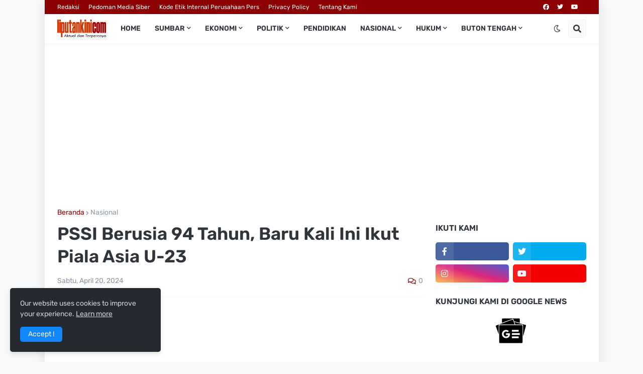

--- FILE ---
content_type: text/html; charset=utf-8
request_url: https://www.google.com/recaptcha/api2/aframe
body_size: 268
content:
<!DOCTYPE HTML><html><head><meta http-equiv="content-type" content="text/html; charset=UTF-8"></head><body><script nonce="9Eq1xfUY3N8kfHIxPhD_Vw">/** Anti-fraud and anti-abuse applications only. See google.com/recaptcha */ try{var clients={'sodar':'https://pagead2.googlesyndication.com/pagead/sodar?'};window.addEventListener("message",function(a){try{if(a.source===window.parent){var b=JSON.parse(a.data);var c=clients[b['id']];if(c){var d=document.createElement('img');d.src=c+b['params']+'&rc='+(localStorage.getItem("rc::a")?sessionStorage.getItem("rc::b"):"");window.document.body.appendChild(d);sessionStorage.setItem("rc::e",parseInt(sessionStorage.getItem("rc::e")||0)+1);localStorage.setItem("rc::h",'1766815807938');}}}catch(b){}});window.parent.postMessage("_grecaptcha_ready", "*");}catch(b){}</script></body></html>

--- FILE ---
content_type: text/javascript; charset=UTF-8
request_url: https://www.liputankini.com/feeds/posts/default/-/Pendidikan?orderby=published&alt=json-in-script&callback=labelthumbssidebar
body_size: 39528
content:
// API callback
labelthumbssidebar({"version":"1.0","encoding":"UTF-8","feed":{"xmlns":"http://www.w3.org/2005/Atom","xmlns$openSearch":"http://a9.com/-/spec/opensearchrss/1.0/","xmlns$blogger":"http://schemas.google.com/blogger/2008","xmlns$georss":"http://www.georss.org/georss","xmlns$gd":"http://schemas.google.com/g/2005","xmlns$thr":"http://purl.org/syndication/thread/1.0","id":{"$t":"tag:blogger.com,1999:blog-7118143733202587677"},"updated":{"$t":"2025-12-27T11:35:56.741+07:00"},"category":[{"term":"Sumatera Barat"},{"term":"kalbar"},{"term":"Tmmd"},{"term":"Nasional"},{"term":"Kota Solok"},{"term":"asahan"},{"term":"Bola"},{"term":"Kota Bukittinggi"},{"term":"Kabupaten Tanah Datar"},{"term":"Kabupaten Dharmasraya"},{"term":"Sumatera Utara"},{"term":"kabupaten kuantan singingi"},{"term":"Kota Padang"},{"term":"Kota Padang Panjang"},{"term":"Hukum"},{"term":"Papua"},{"term":"kota pekanbaru"},{"term":"Kabupaten Solok"},{"term":"Kabupaten Agam"},{"term":"Ekonomi"},{"term":"Peristiwa"},{"term":"kota payakumbuh"},{"term":"Kesehatan"},{"term":"Pendidikan"},{"term":"Sawahlunto"},{"term":"kabupaten kendal"},{"term":"kabupaten kaimana"},{"term":"Riau"},{"term":"Kota Pariaman"},{"term":"Jawa Tengah"},{"term":"Padang Pariaman"},{"term":"Kodim ketapang"},{"term":"Internasional"},{"term":"Kabupaten Pasaman"},{"term":"Buton Tengah"},{"term":"Kabupaten Limapuluh Kota"},{"term":"Politik"},{"term":"provinsi papua"},{"term":"serdang bedagai"},{"term":"Kabupaten Sijunjung"},{"term":"Berita Utama"},{"term":"musi banyuasin"},{"term":"Opini"},{"term":"Payakumbuh"},{"term":"Olahraga"},{"term":"kabupaten lingga"},{"term":"kota pekalongan"},{"term":"Infrastruktur"},{"term":"Advertorial"},{"term":"Jambi"},{"term":"kabupaten tojo una-una"},{"term":"Kabupaten Pesisir Selatan"},{"term":"lampung utara"},{"term":"papua barat"},{"term":"Solok Selatan"},{"term":"Wisata"},{"term":"lampung"},{"term":"DKI Jakarta"},{"term":"DPRD"},{"term":"Kriminalitas"},{"term":"Jawa Barat"},{"term":"Religi"},{"term":"Featured"},{"term":"Sulawesi Utara"},{"term":"Tekno"},{"term":"Foto"},{"term":"Sulawesi Tengah"},{"term":"kabupaten kebumen"},{"term":"DPR RI"},{"term":"Jawa Timur"},{"term":"kabupaten purworejo"},{"term":"Solok"},{"term":"kabupaten kampar"},{"term":"imigrasi biak"},{"term":"kabupaten purbalingga"},{"term":"olimpiade tokyo"},{"term":"Olahraga Daerah"},{"term":"kabupaten labuhanbatu"},{"term":"Pilkada"},{"term":"Sumatera Selatan"},{"term":"kota malang"},{"term":"labuhanbatu selatan"},{"term":"Bali"},{"term":"Serba-Serbi"},{"term":"Bank Nagari"},{"term":"agam"},{"term":"Seleb"},{"term":"kabupaten demak"},{"term":"Tmnd"},{"term":"PLN"},{"term":"kabupaten batang"},{"term":"manggarai barat"},{"term":"DPD RI"},{"term":"Kepulauan Riau"},{"term":"Kuliner"},{"term":"Sepakbola Internasional"},{"term":"Video"},{"term":"kota batu"},{"term":"provinsi papua barat"},{"term":"Olahraga Internasional"},{"term":"Sepakbola Daerah"},{"term":"Sepakbola Eropa"},{"term":"kabupaten batu bara"},{"term":"kabupaten way kanan"},{"term":"kota manado"},{"term":"pasaman barat"},{"term":"BWS Sumatera V"},{"term":"Kepulauan Mentawai"},{"term":"Yogyakarta"},{"term":"bengkulu"},{"term":"kabupaten keerom"},{"term":"kabupaten malang"},{"term":"kabupaten semarang"},{"term":"kabupaten tolikara"},{"term":"kota batam"},{"term":"Perbankan"},{"term":"artis"},{"term":"bhakti tni"},{"term":"kabupaten banyumas"},{"term":"kabupaten blora"},{"term":"kabupaten siak"},{"term":"papua selatan"},{"term":"pesisir barat"},{"term":"Banten"},{"term":"KPU"},{"term":"Kalimantan Tengah"},{"term":"Kalimantan Timur"},{"term":"Kriminal"},{"term":"Nusa Tenggara Barat"},{"term":"Nusa Tenggara Timur"},{"term":"Olahraga Nasional"},{"term":"Resensi Buku"},{"term":"Sulawesi Selatan"},{"term":"indragiri hulu"},{"term":"kabupaten klaten"},{"term":"kabupaten lamongan"},{"term":"kabupaten magelang"},{"term":"kabupaten rokan hilir"},{"term":"kabupaten rokan hulu"},{"term":"kementerian dalam negeri"},{"term":"kepulauan yapen"},{"term":"kota dumai"},{"term":"kota sorong"},{"term":"malang raya"},{"term":"padang"},{"term":"suma"},{"term":"Budaya"},{"term":"Gorontalo"},{"term":"Kalbar b"},{"term":"PDAM"},{"term":"Sepakbola Nasional"},{"term":"kabupaten cilacap"},{"term":"kabupaten indragiri hilir"},{"term":"kabupaten pemalang"},{"term":"kabupaten wonosobo"},{"term":"kota magelang"},{"term":"sol"},{"term":"sulawei barat"},{"term":"#JNE31TAHUn"},{"term":"#JNEMajuIndonesia"},{"term":"I"},{"term":"KODIM KOTA YOGYAKARTA"},{"term":"KOREM WIJAYAKUSUMA"},{"term":"Maluku"},{"term":"Mar"},{"term":"Padang Panjang"},{"term":"Panen padi"},{"term":"Peserta"},{"term":"TNI"},{"term":"Tmmdd"},{"term":"Tmmf"},{"term":"Tnmd"},{"term":"Tokoh"},{"term":"UNP"},{"term":"Ucapan"},{"term":"Wagub"},{"term":"aceh singkil"},{"term":"as"},{"term":"asaha"},{"term":"biak"},{"term":"game"},{"term":"kabupaten boyolali"},{"term":"kabupaten bungo"},{"term":"kabupaten deiyai"},{"term":"kabupaten jayapura"},{"term":"kabupaten manokwari"},{"term":"kabupaten parigi moutong"},{"term":"kabupaten samosir"},{"term":"kabupaten sampang"},{"term":"kabupaten sorong"},{"term":"kabupaten sukoharjo"},{"term":"kabupaten teluk bintuni"},{"term":"kabupaten temanggung"},{"term":"kabupaten toba"},{"term":"kal"},{"term":"kalimantan barat"},{"term":"kementerian sosial"},{"term":"kodim batang"},{"term":"kota depok"},{"term":"kota semarang"},{"term":"kota sibolga"},{"term":"kota surakarta"},{"term":"kota yogyakarta"},{"term":"kuliner minang"},{"term":"lampung barat"},{"term":"maluku tengah"},{"term":"maluku utara"},{"term":"nas"},{"term":"pariwara dprd limapuluh kota"},{"term":"pariwisata"},{"term":"provinsi maluku"},{"term":"solo"},{"term":"solol"},{"term":"sum"},{"term":"tana"}],"title":{"type":"text","$t":"Liputankini"},"subtitle":{"type":"html","$t":"Aktual dan Terpercaya"},"link":[{"rel":"http://schemas.google.com/g/2005#feed","type":"application/atom+xml","href":"https:\/\/www.liputankini.com\/feeds\/posts\/default"},{"rel":"self","type":"application/atom+xml","href":"https:\/\/www.blogger.com\/feeds\/7118143733202587677\/posts\/default\/-\/Pendidikan?alt=json-in-script\u0026orderby=published"},{"rel":"alternate","type":"text/html","href":"https:\/\/www.liputankini.com\/search\/label\/Pendidikan"},{"rel":"hub","href":"http://pubsubhubbub.appspot.com/"},{"rel":"next","type":"application/atom+xml","href":"https:\/\/www.blogger.com\/feeds\/7118143733202587677\/posts\/default\/-\/Pendidikan\/-\/Pendidikan?alt=json-in-script\u0026start-index=26\u0026max-results=25\u0026orderby=published"}],"author":[{"name":{"$t":"Liputankini"},"uri":{"$t":"http:\/\/www.blogger.com\/profile\/08582039013536365139"},"email":{"$t":"noreply@blogger.com"},"gd$image":{"rel":"http://schemas.google.com/g/2005#thumbnail","width":"16","height":"16","src":"https:\/\/img1.blogblog.com\/img\/b16-rounded.gif"}}],"generator":{"version":"7.00","uri":"http://www.blogger.com","$t":"Blogger"},"openSearch$totalResults":{"$t":"254"},"openSearch$startIndex":{"$t":"1"},"openSearch$itemsPerPage":{"$t":"25"},"entry":[{"id":{"$t":"tag:blogger.com,1999:blog-7118143733202587677.post-5572935806994570684"},"published":{"$t":"2025-10-20T05:45:00.004+07:00"},"updated":{"$t":"2025-10-20T05:45:25.646+07:00"},"category":[{"scheme":"http://www.blogger.com/atom/ns#","term":"Pendidikan"}],"title":{"type":"text","$t":" Erizon Datuk Banso Rajo Pimpin Komite SMPN 2 Batipuh"},"content":{"type":"html","$t":"\u003Cdiv class=\"separator\" style=\"clear: both; text-align: center;\"\u003E\u003Ca href=\"https:\/\/blogger.googleusercontent.com\/img\/b\/R29vZ2xl\/AVvXsEhkktUrfBOvojaxujzEkyv8X2Hy2OChRM2eWiFJkbvJ10fdJ0s_LujHPNckhPjxy3pgsHJsfzQZa1ei3278aqb_uFph5aCo4BWd-CXqj6cRKyrcR-E_KB4OCASB68AdE9N74rS-nkj15vSqZGlH0pj4NC-9xOjx8IYDTqDoVB1o06ECU8mr9IUv1ruHKl_R\/s1200\/komite.jpg\" imageanchor=\"1\" style=\"margin-left: 1em; margin-right: 1em;\"\u003E\u003Cimg border=\"0\" data-original-height=\"681\" data-original-width=\"1200\" height=\"364\" src=\"https:\/\/blogger.googleusercontent.com\/img\/b\/R29vZ2xl\/AVvXsEhkktUrfBOvojaxujzEkyv8X2Hy2OChRM2eWiFJkbvJ10fdJ0s_LujHPNckhPjxy3pgsHJsfzQZa1ei3278aqb_uFph5aCo4BWd-CXqj6cRKyrcR-E_KB4OCASB68AdE9N74rS-nkj15vSqZGlH0pj4NC-9xOjx8IYDTqDoVB1o06ECU8mr9IUv1ruHKl_R\/w640-h364\/komite.jpg\" width=\"640\" \/\u003E\u003C\/a\u003E\u003C\/div\u003E\u003Cbr \/\u003E\u003Cp\u003E\u003Cbr \/\u003E\u003C\/p\u003E\u003Cp class=\"pf0\"\u003E\u003C\/p\u003E\u003Cp class=\"pf0\"\u003E\u003C\/p\u003E\u003Cp class=\"pf0\"\u003E\u003Cspan class=\"cf0\"\u003E\u003Cb\u003EPITALAH\u003C\/b\u003E-\u003C\/span\u003E\u003Cspan class=\"cf0\"\u003EKomite\u003C\/span\u003E\u003Cspan class=\"cf0\"\u003E SMPN 2 \u003C\/span\u003E\u003Cspan class=\"cf0\"\u003EBatipuh\u003C\/span\u003E\u003Cspan class=\"cf0\"\u003E, Tanah \u003C\/span\u003E\u003Cspan class=\"cf0\"\u003EDatar\u003C\/span\u003E\u003Cspan class=\"cf0\"\u003E \u003C\/span\u003E\u003Cspan class=\"cf0\"\u003Epilih\u003C\/span\u003E\u003Cspan class=\"cf0\"\u003E \u003C\/span\u003E\u003Cspan class=\"cf0\"\u003Epengurus\u003C\/span\u003E\u003Cspan class=\"cf0\"\u003E \u003C\/span\u003E\u003Cspan class=\"cf0\"\u003Ebaru\u003C\/span\u003E\u003Cspan class=\"cf0\"\u003E \u003C\/span\u003E\u003Cspan class=\"cf0\"\u003Euntuk\u003C\/span\u003E\u003Cspan class=\"cf0\"\u003E \u003C\/span\u003E\u003Cspan class=\"cf0\"\u003Eperiode\u003C\/span\u003E\u003Cspan class=\"cf0\"\u003E 2025-2028, \u003C\/span\u003E\u003Cspan class=\"cf0\"\u003ESabtu\u003C\/span\u003E\u003Cspan class=\"cf0\"\u003E (18\/10\/2025) di aula \u003C\/span\u003E\u003Cspan class=\"cf0\"\u003Esekolah\u003C\/span\u003E\u003Cspan class=\"cf0\"\u003E \u003C\/span\u003E\u003Cspan class=\"cf0\"\u003Eitu\u003C\/span\u003E\u003Cspan class=\"cf0\"\u003E.\u003C\/span\u003E\u003C\/p\u003E\u003Cp class=\"pf0\"\u003E\u003C\/p\u003E\u003Cp class=\"pf0\"\u003E\u003Cspan class=\"cf0\"\u003EPengurus\u003C\/span\u003E\u003Cspan class=\"cf0\"\u003E \u003C\/span\u003E\u003Cspan class=\"cf0\"\u003Eterpilih\u003C\/span\u003E\u003Cspan class=\"cf0\"\u003E \u003C\/span\u003E\u003Cspan class=\"cf0\"\u003Eterdiri\u003C\/span\u003E\u003Cspan class=\"cf0\"\u003E \u003C\/span\u003E\u003Cspan class=\"cf0\"\u003Eatas\u003C\/span\u003E\u003Cspan class=\"cf0\"\u003E \u003C\/span\u003E\u003Cspan class=\"cf0\"\u003Eatas\u003C\/span\u003E\u003Cspan class=\"cf0\"\u003E \u003C\/span\u003E\u003Cspan class=\"cf0\"\u003EErizon\u003C\/span\u003E\u003Cspan class=\"cf0\"\u003E Datuk \u003C\/span\u003E\u003Cspan class=\"cf0\"\u003EBanso\u003C\/span\u003E\u003Cspan class=\"cf0\"\u003E \u003C\/span\u003E\u003Cspan class=\"cf0\"\u003ERajo\u003C\/span\u003E\u003Cspan class=\"cf0\"\u003E \u003C\/span\u003E\u003Cspan class=\"cf0\"\u003Esebagai\u003C\/span\u003E\u003Cspan class=\"cf0\"\u003E \u003C\/span\u003E\u003Cspan class=\"cf0\"\u003Eketua\u003C\/span\u003E\u003Cspan class=\"cf0\"\u003E, Reni \u003C\/span\u003E\u003Cspan class=\"cf0\"\u003EMulyani\u003C\/span\u003E\u003Cspan class=\"cf0\"\u003E \u003C\/span\u003E\u003Cspan class=\"cf0\"\u003Esebagai\u003C\/span\u003E\u003Cspan class=\"cf0\"\u003E \u003C\/span\u003E\u003Cspan class=\"cf0\"\u003Esekretaris\u003C\/span\u003E\u003Cspan class=\"cf0\"\u003E, \u003C\/span\u003E\u003Cspan class=\"cf0\"\u003EErfahmi\u003C\/span\u003E\u003Cspan class=\"cf0\"\u003E Salim \u003C\/span\u003E\u003Cspan class=\"cf0\"\u003Esebagai\u003C\/span\u003E\u003Cspan class=\"cf0\"\u003E \u003C\/span\u003E\u003Cspan class=\"cf0\"\u003Ebendahara\u003C\/span\u003E\u003Cspan class=\"cf0\"\u003E, \u003C\/span\u003E\u003Cspan class=\"cf0\"\u003Eserta\u003C\/span\u003E\u003Cspan class=\"cf0\"\u003E Elvis, \u003C\/span\u003E\u003Cspan class=\"cf0\"\u003EAdrizal\u003C\/span\u003E\u003Cspan class=\"cf0\"\u003E Efendi, \u003C\/span\u003E\u003Cspan class=\"cf0\"\u003EYulliya\u003C\/span\u003E\u003Cspan class=\"cf0\"\u003E, dan \u003C\/span\u003E\u003Cspan class=\"cf0\"\u003EElfi\u003C\/span\u003E\u003Cspan class=\"cf0\"\u003E Liana \u003C\/span\u003E\u003Cspan class=\"cf0\"\u003Esebagai\u003C\/span\u003E\u003Cspan class=\"cf0\"\u003E \u003C\/span\u003E\u003Cspan class=\"cf0\"\u003Eanggota\u003C\/span\u003E\u003Cspan class=\"cf0\"\u003E.\u003C\/span\u003E\u003C\/p\u003E\u003Cp class=\"pf0\"\u003E\u003C\/p\u003E\u003Cp class=\"pf0\"\u003E\u003Cspan class=\"cf0\"\u003EUsai\u003C\/span\u003E\u003Cspan class=\"cf0\"\u003E \u003C\/span\u003E\u003Cspan class=\"cf0\"\u003Eterpilih\u003C\/span\u003E\u003Cspan class=\"cf0\"\u003E, \u003C\/span\u003E\u003Cspan class=\"cf0\"\u003Epengurus\u003C\/span\u003E\u003Cspan class=\"cf0\"\u003E \u003C\/span\u003E\u003Cspan class=\"cf0\"\u003Ekomite\u003C\/span\u003E\u003Cspan class=\"cf0\"\u003E \u003C\/span\u003E\u003Cspan class=\"cf0\"\u003Elangsung\u003C\/span\u003E\u003Cspan class=\"cf0\"\u003E \u003C\/span\u003E\u003Cspan class=\"cf0\"\u003Emenggelar\u003C\/span\u003E\u003Cspan class=\"cf0\"\u003E \u003C\/span\u003E\u003Cspan class=\"cf0\"\u003Erapat\u003C\/span\u003E\u003Cspan class=\"cf0\"\u003E \u003C\/span\u003E\u003Cspan class=\"cf0\"\u003Ekerja\u003C\/span\u003E\u003Cspan class=\"cf0\"\u003E \u003C\/span\u003E\u003Cspan class=\"cf0\"\u003Eperdana\u003C\/span\u003E\u003Cspan class=\"cf0\"\u003E \u003C\/span\u003E\u003Cspan class=\"cf0\"\u003Ekomite\u003C\/span\u003E\u003Cspan class=\"cf0\"\u003E \u003C\/span\u003E\u003Cspan class=\"cf0\"\u003Eserta\u003C\/span\u003E\u003Cspan class=\"cf0\"\u003E \u003C\/span\u003E\u003Cspan class=\"cf0\"\u003Epembaruan\u003C\/span\u003E\u003Cspan class=\"cf0\"\u003E Surat Keputusan (SK) \u003C\/span\u003E\u003Cspan class=\"cf0\"\u003EKomite\u003C\/span\u003E\u003Cspan class=\"cf0\"\u003E \u003C\/span\u003E\u003Cspan class=\"cf0\"\u003ESekolah\u003C\/span\u003E\u003Cspan class=\"cf0\"\u003E dan \u003C\/span\u003E\u003Cspan class=\"cf0\"\u003Epembentukan\u003C\/span\u003E\u003Cspan class=\"cf0\"\u003E Tim \u003C\/span\u003E\u003Cspan class=\"cf0\"\u003EPencegahan\u003C\/span\u003E\u003Cspan class=\"cf0\"\u003E dan \u003C\/span\u003E\u003Cspan class=\"cf0\"\u003EPenanganan\u003C\/span\u003E\u003Cspan class=\"cf0\"\u003E \u003C\/span\u003E\u003Cspan class=\"cf0\"\u003EKekerasan\u003C\/span\u003E\u003Cspan class=\"cf0\"\u003E (TPPK), \u003C\/span\u003E\u003Cspan class=\"cf0\"\u003Esebagai\u003C\/span\u003E\u003Cspan class=\"cf0\"\u003E \u003C\/span\u003E\u003Cspan class=\"cf0\"\u003Etindak\u003C\/span\u003E\u003Cspan class=\"cf0\"\u003E \u003C\/span\u003E\u003Cspan class=\"cf0\"\u003Elanjut\u003C\/span\u003E\u003Cspan class=\"cf0\"\u003E \u003C\/span\u003E\u003Cspan class=\"cf0\"\u003Edari\u003C\/span\u003E\u003Cspan class=\"cf0\"\u003E \u003C\/span\u003E\u003Cspan class=\"cf0\"\u003EPermendikdasmen\u003C\/span\u003E\u003Cspan class=\"cf0\"\u003E \u003C\/span\u003E\u003Cspan class=\"cf0\"\u003ENomor\u003C\/span\u003E\u003Cspan class=\"cf0\"\u003E 75 \u003C\/span\u003E\u003Cspan class=\"cf0\"\u003ETahun\u003C\/span\u003E\u003Cspan class=\"cf0\"\u003E 2016 \u003C\/span\u003E\u003Cspan class=\"cf0\"\u003Etentang\u003C\/span\u003E\u003Cspan class=\"cf0\"\u003E \u003C\/span\u003E\u003Cspan class=\"cf0\"\u003EKomite\u003C\/span\u003E\u003Cspan class=\"cf0\"\u003E \u003C\/span\u003E\u003Cspan class=\"cf0\"\u003ESekolah\u003C\/span\u003E\u003Cspan class=\"cf0\"\u003E.\u003C\/span\u003E\u003C\/p\u003E\u003Cp class=\"pf0\"\u003E\u003C\/p\u003E\u003Cp class=\"pf0\"\u003E\u003Cspan class=\"cf0\"\u003EKepala\u003C\/span\u003E\u003Cspan class=\"cf0\"\u003E SMPN 2 \u003C\/span\u003E\u003Cspan class=\"cf0\"\u003EBatipuh\u003C\/span\u003E\u003Cspan class=\"cf0\"\u003E, \u003C\/span\u003E\u003Cspan class=\"cf0\"\u003EAndra\u003C\/span\u003E\u003Cspan class=\"cf0\"\u003E \u003C\/span\u003E\u003Cspan class=\"cf0\"\u003EMairoza\u003C\/span\u003E\u003Cspan class=\"cf0\"\u003E \u003C\/span\u003E\u003Cspan class=\"cf0\"\u003Emenyampaikan\u003C\/span\u003E\u003Cspan class=\"cf0\"\u003E, \u003C\/span\u003E\u003Cspan class=\"cf0\"\u003Epembentukan\u003C\/span\u003E\u003Cspan class=\"cf0\"\u003E \u003C\/span\u003E\u003Cspan class=\"cf0\"\u003Ekomite\u003C\/span\u003E\u003Cspan class=\"cf0\"\u003E dan TPPK \u003C\/span\u003E\u003Cspan class=\"cf0\"\u003Emerupakan\u003C\/span\u003E\u003Cspan class=\"cf0\"\u003E \u003C\/span\u003E\u003Cspan class=\"cf0\"\u003Ebagian\u003C\/span\u003E\u003Cspan class=\"cf0\"\u003E \u003C\/span\u003E\u003Cspan class=\"cf0\"\u003Epenting\u003C\/span\u003E\u003Cspan class=\"cf0\"\u003E \u003C\/span\u003E\u003Cspan class=\"cf0\"\u003Edari\u003C\/span\u003E\u003Cspan class=\"cf0\"\u003E \u003C\/span\u003E\u003Cspan class=\"cf0\"\u003Eupaya\u003C\/span\u003E\u003Cspan class=\"cf0\"\u003E \u003C\/span\u003E\u003Cspan class=\"cf0\"\u003Ememperkuat\u003C\/span\u003E\u003Cspan class=\"cf0\"\u003E tata \u003C\/span\u003E\u003Cspan class=\"cf0\"\u003Ekelola\u003C\/span\u003E\u003Cspan class=\"cf0\"\u003E \u003C\/span\u003E\u003Cspan class=\"cf0\"\u003Esekolah\u003C\/span\u003E\u003Cspan class=\"cf0\"\u003E dan \u003C\/span\u003E\u003Cspan class=\"cf0\"\u003Emendorong\u003C\/span\u003E\u003Cspan class=\"cf0\"\u003E \u003C\/span\u003E\u003Cspan class=\"cf0\"\u003Epartisipasi\u003C\/span\u003E\u003Cspan class=\"cf0\"\u003E \u003C\/span\u003E\u003Cspan class=\"cf0\"\u003Emasyarakat\u003C\/span\u003E\u003Cspan class=\"cf0\"\u003E \u003C\/span\u003E\u003Cspan class=\"cf0\"\u003Edalam\u003C\/span\u003E\u003Cspan class=\"cf0\"\u003E \u003C\/span\u003E\u003Cspan class=\"cf0\"\u003Epenyelenggaraan\u003C\/span\u003E\u003Cspan class=\"cf0\"\u003E \u003C\/span\u003E\u003Cspan class=\"cf0\"\u003Ependidikan\u003C\/span\u003E\u003Cspan class=\"cf0\"\u003E.\u003C\/span\u003E\u003C\/p\u003E\u003Cp class=\"pf0\"\u003E\u003C\/p\u003E\u003Cp class=\"pf0\"\u003E\u003Cspan class=\"cf0\"\u003E“Alhamdulillah, \u003C\/span\u003E\u003Cspan class=\"cf0\"\u003Ekegiatan\u003C\/span\u003E\u003Cspan class=\"cf0\"\u003E \u003C\/span\u003E\u003Cspan class=\"cf0\"\u003Eini\u003C\/span\u003E\u003Cspan class=\"cf0\"\u003E \u003C\/span\u003E\u003Cspan class=\"cf0\"\u003Edapat\u003C\/span\u003E\u003Cspan class=\"cf0\"\u003E \u003C\/span\u003E\u003Cspan class=\"cf0\"\u003Eberjalan\u003C\/span\u003E\u003Cspan class=\"cf0\"\u003E \u003C\/span\u003E\u003Cspan class=\"cf0\"\u003Edengan\u003C\/span\u003E\u003Cspan class=\"cf0\"\u003E \u003C\/span\u003E\u003Cspan class=\"cf0\"\u003Ebaik\u003C\/span\u003E\u003Cspan class=\"cf0\"\u003E dan \u003C\/span\u003E\u003Cspan class=\"cf0\"\u003Epenuh\u003C\/span\u003E\u003Cspan class=\"cf0\"\u003E \u003C\/span\u003E\u003Cspan class=\"cf0\"\u003Esemangat\u003C\/span\u003E\u003Cspan class=\"cf0\"\u003E \u003C\/span\u003E\u003Cspan class=\"cf0\"\u003Ekebersamaan\u003C\/span\u003E\u003Cspan class=\"cf0\"\u003E,” \u003C\/span\u003E\u003Cspan class=\"cf0\"\u003Eujar\u003C\/span\u003E\u003Cspan class=\"cf0\"\u003E \u003C\/span\u003E\u003Cspan class=\"cf0\"\u003EAndra\u003C\/span\u003E\u003Cspan class=\"cf0\"\u003E \u003C\/span\u003E\u003Cspan class=\"cf0\"\u003EMairoza\u003C\/span\u003E\u003Cspan class=\"cf0\"\u003E.\u003C\/span\u003E\u003C\/p\u003E\u003Cp class=\"pf0\"\u003E\u003C\/p\u003E\u003Cp class=\"pf0\"\u003E\u003Cspan class=\"cf0\"\u003ESelain\u003C\/span\u003E\u003Cspan class=\"cf0\"\u003E \u003C\/span\u003E\u003Cspan class=\"cf0\"\u003Erapat\u003C\/span\u003E\u003Cspan class=\"cf0\"\u003E \u003C\/span\u003E\u003Cspan class=\"cf0\"\u003Ekomite\u003C\/span\u003E\u003Cspan class=\"cf0\"\u003E, \u003C\/span\u003E\u003Cspan class=\"cf0\"\u003Ejelas\u003C\/span\u003E\u003Cspan class=\"cf0\"\u003E \u003C\/span\u003E\u003Cspan class=\"cf0\"\u003EAndra\u003C\/span\u003E\u003Cspan class=\"cf0\"\u003E \u003C\/span\u003E\u003Cspan class=\"cf0\"\u003EMairoza\u003C\/span\u003E\u003Cspan class=\"cf0\"\u003E, juga \u003C\/span\u003E\u003Cspan class=\"cf0\"\u003Edilaksanakan\u003C\/span\u003E\u003Cspan class=\"cf0\"\u003E \u003C\/span\u003E\u003Cspan class=\"cf0\"\u003Epembagian\u003C\/span\u003E\u003Cspan class=\"cf0\"\u003E \u003C\/span\u003E\u003Cspan class=\"cf0\"\u003Enilai\u003C\/span\u003E\u003Cspan class=\"cf0\"\u003E \u003C\/span\u003E\u003Cspan class=\"cf0\"\u003Esumatif\u003C\/span\u003E\u003Cspan class=\"cf0\"\u003E \u003C\/span\u003E\u003Cspan class=\"cf0\"\u003Etengah\u003C\/span\u003E\u003Cspan class=\"cf0\"\u003E semester \u003C\/span\u003E\u003Cspan class=\"cf0\"\u003Eganjil\u003C\/span\u003E\u003Cspan class=\"cf0\"\u003E \u003C\/span\u003E\u003Cspan class=\"cf0\"\u003Etahun\u003C\/span\u003E\u003Cspan class=\"cf0\"\u003E \u003C\/span\u003E\u003Cspan class=\"cf0\"\u003Epelajaran\u003C\/span\u003E\u003Cspan class=\"cf0\"\u003E 2025\/2026.\u003C\/span\u003E\u003C\/p\u003E\u003Cp class=\"pf0\"\u003E\u003C\/p\u003E\u003Cp class=\"pf0\"\u003E\u003Cspan class=\"cf0\"\u003EPada \u003C\/span\u003E\u003Cspan class=\"cf0\"\u003Erapat\u003C\/span\u003E\u003Cspan class=\"cf0\"\u003E \u003C\/span\u003E\u003Cspan class=\"cf0\"\u003Ekomite\u003C\/span\u003E\u003Cspan class=\"cf0\"\u003E \u003C\/span\u003E\u003Cspan class=\"cf0\"\u003Eperdana\u003C\/span\u003E\u003Cspan class=\"cf0\"\u003E \u003C\/span\u003E\u003Cspan class=\"cf0\"\u003Eini\u003C\/span\u003E\u003Cspan class=\"cf0\"\u003E \u003C\/span\u003E\u003Cspan class=\"cf0\"\u003Edibahas\u003C\/span\u003E\u003Cspan class=\"cf0\"\u003E program \u003C\/span\u003E\u003Cspan class=\"cf0\"\u003Esekolah\u003C\/span\u003E\u003Cspan class=\"cf0\"\u003E, di \u003C\/span\u003E\u003Cspan class=\"cf0\"\u003Eantaranya\u003C\/span\u003E\u003Cspan class=\"cf0\"\u003E \u003C\/span\u003E\u003Cspan class=\"cf0\"\u003Epelaksanaan\u003C\/span\u003E\u003Cspan class=\"cf0\"\u003E ibadah Salat \u003C\/span\u003E\u003Cspan class=\"cf0\"\u003EZuhur\u003C\/span\u003E\u003Cspan class=\"cf0\"\u003E \u003C\/span\u003E\u003Cspan class=\"cf0\"\u003Eberjwmaah\u003C\/span\u003E\u003Cspan class=\"cf0\"\u003E, program \u003C\/span\u003E\u003Cspan class=\"cf0\"\u003Ekrida\u003C\/span\u003E\u003Cspan class=\"cf0\"\u003E dan \u003C\/span\u003E\u003Cspan class=\"cf0\"\u003Epelaksanaan\u003C\/span\u003E\u003Cspan class=\"cf0\"\u003E proses \u003C\/span\u003E\u003Cspan class=\"cf0\"\u003Ebelajar\u003C\/span\u003E\u003Cspan class=\"cf0\"\u003E \u003C\/span\u003E\u003Cspan class=\"cf0\"\u003Emengajar\u003C\/span\u003E\u003Cspan class=\"cf0\"\u003E.\u003C\/span\u003E\u003C\/p\u003E\u003Cp class=\"pf0\"\u003E\u003C\/p\u003E\u003Cp class=\"pf0\"\u003E\u003Cspan class=\"cf0\"\u003E“Kita \u003C\/span\u003E\u003Cspan class=\"cf0\"\u003Emengapresiasi\u003C\/span\u003E\u003Cspan class=\"cf0\"\u003E dan \u003C\/span\u003E\u003Cspan class=\"cf0\"\u003Eberterima\u003C\/span\u003E\u003Cspan class=\"cf0\"\u003E \u003C\/span\u003E\u003Cspan class=\"cf0\"\u003Ekasih\u003C\/span\u003E\u003Cspan class=\"cf0\"\u003E \u003C\/span\u003E\u003Cspan class=\"cf0\"\u003Eatas\u003C\/span\u003E\u003Cspan class=\"cf0\"\u003E \u003C\/span\u003E\u003Cspan class=\"cf0\"\u003Edukungan\u003C\/span\u003E\u003Cspan class=\"cf0\"\u003E dan \u003C\/span\u003E\u003Cspan class=\"cf0\"\u003Eperhatian\u003C\/span\u003E\u003Cspan class=\"cf0\"\u003E \u003C\/span\u003E\u003Cspan class=\"cf0\"\u003Ekomite\u003C\/span\u003E\u003Cspan class=\"cf0\"\u003E \u003C\/span\u003E\u003Cspan class=\"cf0\"\u003Eserta\u003C\/span\u003E\u003Cspan class=\"cf0\"\u003E orang \u003C\/span\u003E\u003Cspan class=\"cf0\"\u003Etua\u003C\/span\u003E\u003Cspan class=\"cf0\"\u003E \u003C\/span\u003E\u003Cspan class=\"cf0\"\u003Eterhadap\u003C\/span\u003E\u003Cspan class=\"cf0\"\u003E program \u003C\/span\u003E\u003Cspan class=\"cf0\"\u003Esekolah\u003C\/span\u003E\u003Cspan class=\"cf0\"\u003E,” \u003C\/span\u003E\u003Cspan class=\"cf0\"\u003Eujar\u003C\/span\u003E\u003Cspan class=\"cf0\"\u003E \u003C\/span\u003E\u003Cspan class=\"cf0\"\u003EAndra\u003C\/span\u003E\u003Cspan class=\"cf0\"\u003E \u003C\/span\u003E\u003Cspan class=\"cf0\"\u003EMairoza\u003C\/span\u003E\u003Cspan class=\"cf0\"\u003E. (*)\u003C\/span\u003E\u003C\/p\u003E"},"link":[{"rel":"replies","type":"application/atom+xml","href":"https:\/\/www.liputankini.com\/feeds\/5572935806994570684\/comments\/default","title":"Posting Komentar"},{"rel":"replies","type":"text/html","href":"https:\/\/www.liputankini.com\/2025\/10\/erizon-datuk-banso-rajo-pimpin-komite.html#comment-form","title":"0 Komentar"},{"rel":"edit","type":"application/atom+xml","href":"https:\/\/www.blogger.com\/feeds\/7118143733202587677\/posts\/default\/5572935806994570684"},{"rel":"self","type":"application/atom+xml","href":"https:\/\/www.blogger.com\/feeds\/7118143733202587677\/posts\/default\/5572935806994570684"},{"rel":"alternate","type":"text/html","href":"https:\/\/www.liputankini.com\/2025\/10\/erizon-datuk-banso-rajo-pimpin-komite.html","title":" Erizon Datuk Banso Rajo Pimpin Komite SMPN 2 Batipuh"}],"author":[{"name":{"$t":"Liputankini"},"uri":{"$t":"http:\/\/www.blogger.com\/profile\/08582039013536365139"},"email":{"$t":"noreply@blogger.com"},"gd$image":{"rel":"http://schemas.google.com/g/2005#thumbnail","width":"16","height":"16","src":"https:\/\/img1.blogblog.com\/img\/b16-rounded.gif"}}],"media$thumbnail":{"xmlns$media":"http://search.yahoo.com/mrss/","url":"https:\/\/blogger.googleusercontent.com\/img\/b\/R29vZ2xl\/AVvXsEhkktUrfBOvojaxujzEkyv8X2Hy2OChRM2eWiFJkbvJ10fdJ0s_LujHPNckhPjxy3pgsHJsfzQZa1ei3278aqb_uFph5aCo4BWd-CXqj6cRKyrcR-E_KB4OCASB68AdE9N74rS-nkj15vSqZGlH0pj4NC-9xOjx8IYDTqDoVB1o06ECU8mr9IUv1ruHKl_R\/s72-w640-h364-c\/komite.jpg","height":"72","width":"72"},"thr$total":{"$t":"0"}},{"id":{"$t":"tag:blogger.com,1999:blog-7118143733202587677.post-1959781922227789275"},"published":{"$t":"2025-10-15T09:22:00.002+07:00"},"updated":{"$t":"2025-10-15T09:22:17.313+07:00"},"category":[{"scheme":"http://www.blogger.com/atom/ns#","term":"Pendidikan"},{"scheme":"http://www.blogger.com/atom/ns#","term":"Peserta"}],"title":{"type":"text","$t":" Departemen Psikiatri Fakultas Kedokteran Universitas Andalas Beri pelatihan pada Guru BK"},"content":{"type":"html","$t":"\u003Ctable align=\"center\" cellpadding=\"0\" cellspacing=\"0\" class=\"tr-caption-container\" style=\"margin-left: auto; margin-right: auto;\"\u003E\u003Ctbody\u003E\u003Ctr\u003E\u003Ctd style=\"text-align: center;\"\u003E\u003Ca href=\"https:\/\/blogger.googleusercontent.com\/img\/b\/R29vZ2xl\/AVvXsEj2Hyjgb9du3F_XsAb8a0A_CHT1wJ_KAvUHEB2ZEmIz5YziiGYISHfjOi3KqmIF7ty_ghwyzXs9GeoCymmYsfEuoEROHnY661SHqhBzUyaCrUSSKycO4LzSAsRqO6AHp1im8hrFQ_9LAk5Cu2DQcQ-LyuHHfoXqx1R8IOKiOzrIWRVRH-7mUMYtCM6PCy1C\/s1200\/fk1.jpg\" imageanchor=\"1\" style=\"margin-left: auto; margin-right: auto;\"\u003E\u003Cimg border=\"0\" data-original-height=\"778\" data-original-width=\"1200\" height=\"414\" src=\"https:\/\/blogger.googleusercontent.com\/img\/b\/R29vZ2xl\/AVvXsEj2Hyjgb9du3F_XsAb8a0A_CHT1wJ_KAvUHEB2ZEmIz5YziiGYISHfjOi3KqmIF7ty_ghwyzXs9GeoCymmYsfEuoEROHnY661SHqhBzUyaCrUSSKycO4LzSAsRqO6AHp1im8hrFQ_9LAk5Cu2DQcQ-LyuHHfoXqx1R8IOKiOzrIWRVRH-7mUMYtCM6PCy1C\/w640-h414\/fk1.jpg\" width=\"640\" \/\u003E\u003C\/a\u003E\u003C\/td\u003E\u003C\/tr\u003E\u003Ctr\u003E\u003Ctd class=\"tr-caption\" style=\"text-align: center;\"\u003EPeserta serius pemaparan yang diberikan narasumber\u0026nbsp;\u003C\/td\u003E\u003C\/tr\u003E\u003C\/tbody\u003E\u003C\/table\u003E\u003Cbr \/\u003E\u003Cp\u003E\u003Cbr \/\u003E\u003C\/p\u003E\u003Cp\u003E\u003Cb\u003EPADANG\u003C\/b\u003E-Departemen Psikiatri Fakultas Kedokteran Universitas Andalas (FK Unand) adakan pengabdian kepada masyarakat.\u003C\/p\u003E\u003Cp\u003EKegiatan itu berupa pelatihan penggunaan strengths and difficulties questionnaire (SDQ). Peserta kegiatan itu adalah guru bimbingan konseling SMA.\u003C\/p\u003E\u003Cp\u003ETema pelatihan adalah deteksi dini gangguan emosi dan perilaku pada remaja di Padang dengan pendekatan SDQ tersehut.\u003C\/p\u003E\u003Cp\u003EPengabdian masyareakat itu merupakan bagian dari Program Kemitraan Masyarakat Membangun Nagari (PKM-MN) yang didanai melalui PNBP Fakultas Kedokteran Universitas Andalas 2025.\u003C\/p\u003E\u003Cp\u003E\u0026nbsp;Pelatihan dibuka Dekan Fakultas Kedokteran Unand s Dr. dr. Sukri Rahman, Sp.THT-BKL, Subsp Onk (K), FACS, FFSTED serta Perwakilan Kepala Dinas Pendidikan Sumatera barat Dra.Hj.Yenni Putri, MM.\u0026nbsp;\u003C\/p\u003E\u003Cp\u003EPelatihan diadakan di aula Faklutas Kedokteran Universitas Andalas dan diikuti oleh 49 guru bimbingan konseling (BK) dari berbagai SMA\/ SMK di Padang.\u0026nbsp;\u003C\/p\u003E\u003Cp\u003EKegiatan ini bertujuan membekali guru BK kemampuan melakukan skrining dini gangguan emosi dan perilaku remaja dengan menggunakan kuesioner SDQ, sebuah instrumen yang telah terbukti efektif secara ilmiah dalam mendeteksi risiko masalah kesehatan mental pada anak dan remaja.\u003C\/p\u003E\u003Cp\u003EKetua tim pelaksana, Dr. dr. Rini Gusya Liza, M.Ked.KJ, Sp.KJ, menyampaikan pentingnya peran guru BK dalam upaya deteksi dini masalah psikologis di lingkungan sekolah.\u003C\/p\u003E\u003Cp\u003E“Remaja adalah kelompok usia yang sangat dinamis dan rentan terhadap stres serta tekanan sosial. Guru BK menjadi garda terdepan untuk mengenali tanda-tanda awal gangguan emosi dan perilaku, sehingga dapat dilakukan intervensi lebih cepat,” jelasnya.\u003C\/p\u003E\u003Cp\u003EKegiatan ini diisi dengan pemaparan teori, pelatihan teknis, serta simulasi pengisian dan penilaian SDQ oleh para narasumber dari Departemen Psikiatri FK Unand, yaitu Dr. dr. Amel Yanis, Sp.KJ(K); Dr. dr. Yaslinda Yaunin, Sp.KJ(K); dr. Taufik Ashal, Sp.KJ; dan dr. Eldi Sauma, Sp.KJ.\u003C\/p\u003E\u003Cp\u003EPeserta juga diberikan modul pelatihan SDQ, yang dapat digunakan sebagai bahan rujukan berkelanjutan di sekolah masing-masing.\u003C\/p\u003E\u003Cp\u003EHasil evaluasi kegiatan menunjukkan lebih dari 80 persen peserta mengalami peningkatan pengetahuan dan keterampilan dalam mendeteksi gangguan emosi dan perilaku remaja berdasarkan hasil pre-test dan post-test.\u003C\/p\u003E\u003Cp\u003ESelain itu, peserta menyatakan pelatihan ini memberikan manfaat nyata untuk memperkaya wawasan serta memperkuat kemampuan pendampingan siswa dengan masalah psikologis.\u003C\/p\u003E\u003Cp\u003EDalam kesempatan yang sama, Dr. dr. Amel Yanis, Sp.KJ(K) menegaskan,\u0026nbsp; kegiatan ini juga menjadi langkah strategis dalam memperkuat kolaborasi antara dunia pendidikan dan layanan kesehatan jiwa.\u003C\/p\u003E\u003Cp\u003E“Kami berharap pelatihan ini tidak berhenti di sini, tetapi menjadi awal sinergi berkelanjutan antara sekolah dan tenaga psikiatri dalam menjaga kesehatan mental remaja di Sumatera Barat,” ujarnya.\u003C\/p\u003E\u003Cp\u003EKegiatan ini turut didukung oleh Dinas Pendidikan Sumatera Barat yang memfasilitasi dan membantu dalam koordinasi peserta.\u0026nbsp;\u003C\/p\u003E\u003Cp\u003ETim pengabdian juga terdiri dari para dosen psikiatri dan mahasiswa Fakultas Kedokteran Unand yang berperan aktif dalam registrasi, dokumentasi, dan pendampingan teknis selama kegiatan berlangsung.\u003C\/p\u003E\u003Cp\u003EKe depan, Departemen Psikiatri FK Unand berencana melanjutkan kegiatan serupa di berbagai sekolah di Sumatera Barat serta mengembangkan sistem rujukan berbasis sekolah untuk siswa dengan gejala gangguan mental.\u0026nbsp;\u003C\/p\u003E\u003Cp\u003EDengan demikian, guru BK dapat berperan lebih aktif sebagai mitra tenaga kesehatan jiwa dalam menjaga kesejahteraan psikologis peserta didik. (rls)\u003C\/p\u003E\u003Cdiv\u003E\u003Cbr \/\u003E\u003C\/div\u003E"},"link":[{"rel":"replies","type":"application/atom+xml","href":"https:\/\/www.liputankini.com\/feeds\/1959781922227789275\/comments\/default","title":"Posting Komentar"},{"rel":"replies","type":"text/html","href":"https:\/\/www.liputankini.com\/2025\/10\/departemen-psikiatri-fakultas.html#comment-form","title":"0 Komentar"},{"rel":"edit","type":"application/atom+xml","href":"https:\/\/www.blogger.com\/feeds\/7118143733202587677\/posts\/default\/1959781922227789275"},{"rel":"self","type":"application/atom+xml","href":"https:\/\/www.blogger.com\/feeds\/7118143733202587677\/posts\/default\/1959781922227789275"},{"rel":"alternate","type":"text/html","href":"https:\/\/www.liputankini.com\/2025\/10\/departemen-psikiatri-fakultas.html","title":" Departemen Psikiatri Fakultas Kedokteran Universitas Andalas Beri pelatihan pada Guru BK"}],"author":[{"name":{"$t":"Liputankini"},"uri":{"$t":"http:\/\/www.blogger.com\/profile\/08582039013536365139"},"email":{"$t":"noreply@blogger.com"},"gd$image":{"rel":"http://schemas.google.com/g/2005#thumbnail","width":"16","height":"16","src":"https:\/\/img1.blogblog.com\/img\/b16-rounded.gif"}}],"media$thumbnail":{"xmlns$media":"http://search.yahoo.com/mrss/","url":"https:\/\/blogger.googleusercontent.com\/img\/b\/R29vZ2xl\/AVvXsEj2Hyjgb9du3F_XsAb8a0A_CHT1wJ_KAvUHEB2ZEmIz5YziiGYISHfjOi3KqmIF7ty_ghwyzXs9GeoCymmYsfEuoEROHnY661SHqhBzUyaCrUSSKycO4LzSAsRqO6AHp1im8hrFQ_9LAk5Cu2DQcQ-LyuHHfoXqx1R8IOKiOzrIWRVRH-7mUMYtCM6PCy1C\/s72-w640-h414-c\/fk1.jpg","height":"72","width":"72"},"thr$total":{"$t":"0"}},{"id":{"$t":"tag:blogger.com,1999:blog-7118143733202587677.post-8087154093735737955"},"published":{"$t":"2025-10-15T08:25:00.002+07:00"},"updated":{"$t":"2025-10-15T08:25:09.553+07:00"},"category":[{"scheme":"http://www.blogger.com/atom/ns#","term":"Pendidikan"}],"title":{"type":"text","$t":" Dua Siswa SMAN 1 Sumbar Raih Prestasi di OSN 2025"},"content":{"type":"html","$t":"\u003Cp\u003E\u003Cbr \/\u003E\u003C\/p\u003E\u003Cdiv class=\"separator\" style=\"clear: both; text-align: center;\"\u003E\u003Ca href=\"https:\/\/blogger.googleusercontent.com\/img\/b\/R29vZ2xl\/AVvXsEhQqBSoxrCkYzfR_MzVLdWTjPdU8fJj7FrgIzUhjTTu0SOWE74nnWaOg1nARw2PhaCnYX_mfTmtnxANT9E2vDbitEIPrQnZ9P7vGIWSomF_4ri5MHJNn9oGC9xIo45VYJf6WgfbJ_A2gshbHUXFFDDp0kmwO_a33aw1akTzq6uVbqjWE4JYYOgKMuJVQ0B7\/s700\/padang-panjang.jpg\" imageanchor=\"1\" style=\"margin-left: 1em; margin-right: 1em;\"\u003E\u003Cimg border=\"0\" data-original-height=\"525\" data-original-width=\"700\" height=\"480\" src=\"https:\/\/blogger.googleusercontent.com\/img\/b\/R29vZ2xl\/AVvXsEhQqBSoxrCkYzfR_MzVLdWTjPdU8fJj7FrgIzUhjTTu0SOWE74nnWaOg1nARw2PhaCnYX_mfTmtnxANT9E2vDbitEIPrQnZ9P7vGIWSomF_4ri5MHJNn9oGC9xIo45VYJf6WgfbJ_A2gshbHUXFFDDp0kmwO_a33aw1akTzq6uVbqjWE4JYYOgKMuJVQ0B7\/w640-h480\/padang-panjang.jpg\" width=\"640\" \/\u003E\u003C\/a\u003E\u003C\/div\u003E\u003Cbr \/\u003E\u003Cp\u003E\u003Cbr \/\u003E\u003C\/p\u003E\u003Cp\u003E\u003Cb\u003EPADANG PANJANG\u003C\/b\u003E-Prestasi membanggakan, dua siswa SMAN 1 Sumatera Barat berhasil menorehkan prestasi gemilang pada ajang Olimpiade Sains Nasional (OSN) 2025 yang digelar di Malang, Jawa Timur, Sabtu (11\/10\/2025) malam.\u003C\/p\u003E\u003Cp\u003EKepala SMAN 1 Sumbat, Surya Netti menyampaikan, dari total 540 finalis OSN se-Indonesia yang berkompetisi pada sembilan cabang olimpiade, lima di antaranya berasal dari SMAN 1 Sumbar.\u003C\/p\u003E\u003Cp\u003E“Cabang yang diperlombakan meliputi Matematika, Kimia, Fisika, Biologi, Geografi, Astronomi, Ekonomi, Kebumian, dan Informatika. Lima peserta kami berkompetisi di antaranya,” ujarnya.\u003C\/p\u003E\u003Cp\u003EBerdasarkan pengumuman hasil final yang disampaikan Pusat Prestasi Nasional (Puspresnas), dua siswa SMAN 1 Sumbar berhasil mengharumkan nama sekolah dan Kota Padang Panjang, adalah Fakhri Akbar dan Aqiel Raditya.\u003C\/p\u003E\u003Cp\u003E“Fakhri Akbar meraih medali perunggu pada cabang Astronomi, sementara Aqiel Raditya memperoleh penghargaan Honorable Mention di cabang Kimia,” sebutnya.\u003C\/p\u003E\u003Cp\u003ESurya Netti menyampaikan rasa syukur atas capaian tersebut, karena siswanya mampu bersaing di tingkat nasional.\u003C\/p\u003E\u003Cp\u003E“Proses dari tahap seleksi hingga final dilalui dengan semangat dan kerja keras luar biasa, hingga membuahkan prestasi yang membanggakan. Ini menjadi motivasi bagi seluruh siswa,” tuturnya.\u003C\/p\u003E\u003Cp\u003EIa menambahkan, pihak sekolah akan terus memperkuat pembinaan di bidang sains serta mendukung pengembangan potensi siswa secara berkelanjutan.\u003C\/p\u003E\u003Cp\u003E“Kami berkomitmen membina siswa yang tidak hanya unggul secara akademik, tetapi juga tangguh dan berdaya saing,” pungkasnya. (*)\u003C\/p\u003E"},"link":[{"rel":"replies","type":"application/atom+xml","href":"https:\/\/www.liputankini.com\/feeds\/8087154093735737955\/comments\/default","title":"Posting Komentar"},{"rel":"replies","type":"text/html","href":"https:\/\/www.liputankini.com\/2025\/10\/dua-siswa-sman-1-sumbar-raih-prestasi.html#comment-form","title":"0 Komentar"},{"rel":"edit","type":"application/atom+xml","href":"https:\/\/www.blogger.com\/feeds\/7118143733202587677\/posts\/default\/8087154093735737955"},{"rel":"self","type":"application/atom+xml","href":"https:\/\/www.blogger.com\/feeds\/7118143733202587677\/posts\/default\/8087154093735737955"},{"rel":"alternate","type":"text/html","href":"https:\/\/www.liputankini.com\/2025\/10\/dua-siswa-sman-1-sumbar-raih-prestasi.html","title":" Dua Siswa SMAN 1 Sumbar Raih Prestasi di OSN 2025"}],"author":[{"name":{"$t":"Liputankini"},"uri":{"$t":"http:\/\/www.blogger.com\/profile\/08582039013536365139"},"email":{"$t":"noreply@blogger.com"},"gd$image":{"rel":"http://schemas.google.com/g/2005#thumbnail","width":"16","height":"16","src":"https:\/\/img1.blogblog.com\/img\/b16-rounded.gif"}}],"media$thumbnail":{"xmlns$media":"http://search.yahoo.com/mrss/","url":"https:\/\/blogger.googleusercontent.com\/img\/b\/R29vZ2xl\/AVvXsEhQqBSoxrCkYzfR_MzVLdWTjPdU8fJj7FrgIzUhjTTu0SOWE74nnWaOg1nARw2PhaCnYX_mfTmtnxANT9E2vDbitEIPrQnZ9P7vGIWSomF_4ri5MHJNn9oGC9xIo45VYJf6WgfbJ_A2gshbHUXFFDDp0kmwO_a33aw1akTzq6uVbqjWE4JYYOgKMuJVQ0B7\/s72-w640-h480-c\/padang-panjang.jpg","height":"72","width":"72"},"thr$total":{"$t":"0"}},{"id":{"$t":"tag:blogger.com,1999:blog-7118143733202587677.post-4082247968578866381"},"published":{"$t":"2025-09-10T09:26:00.003+07:00"},"updated":{"$t":"2025-09-10T09:26:49.083+07:00"},"category":[{"scheme":"http://www.blogger.com/atom/ns#","term":"Pendidikan"}],"title":{"type":"text","$t":"Universitas Islam Negeri Mahmud Yunus Batusangkar Wisuda 1.264 Lulusan"},"content":{"type":"html","$t":"\u003Cp\u003E\u003Cbr \/\u003E\u003C\/p\u003E\u003Cp class=\"pf0\"\u003E\u003Cspan class=\"cf0\"\u003E \u003Cbr \/\u003E\u003C\/span\u003E\u003Ctable align=\"center\" cellpadding=\"0\" cellspacing=\"0\" class=\"tr-caption-container\" style=\"margin-left: auto; margin-right: auto;\"\u003E\u003Ctbody\u003E\u003Ctr\u003E\u003Ctd style=\"text-align: center;\"\u003E\u003Ca href=\"https:\/\/blogger.googleusercontent.com\/img\/b\/R29vZ2xl\/AVvXsEi8VkoozU6yr_EvzZJesMIWwizm_aJhEvzPujoJhj1TWiFvs73YY22Rf3gPWRpNfCUGHyJeTuZKX3BYO9IzpiIc-V2CpGqft0SHCf5WoA5VJ7SJ0uUyV3YXPAo1MpAV2JvBbc9e-Awrq9-NgXXJufhzHSWyRT7qWR35mURwHNv21VViRjmlVXPUQLakqMMi\/s700\/wabup-tanah-datar.jpg\" imageanchor=\"1\" style=\"margin-left: auto; margin-right: auto;\"\u003E\u003Cimg border=\"0\" data-original-height=\"362\" data-original-width=\"700\" height=\"330\" src=\"https:\/\/blogger.googleusercontent.com\/img\/b\/R29vZ2xl\/AVvXsEi8VkoozU6yr_EvzZJesMIWwizm_aJhEvzPujoJhj1TWiFvs73YY22Rf3gPWRpNfCUGHyJeTuZKX3BYO9IzpiIc-V2CpGqft0SHCf5WoA5VJ7SJ0uUyV3YXPAo1MpAV2JvBbc9e-Awrq9-NgXXJufhzHSWyRT7qWR35mURwHNv21VViRjmlVXPUQLakqMMi\/w640-h330\/wabup-tanah-datar.jpg\" width=\"640\" \/\u003E\u003C\/a\u003E\u003C\/td\u003E\u003C\/tr\u003E\u003Ctr\u003E\u003Ctd class=\"tr-caption\" style=\"text-align: center;\"\u003EFoto bersama usai wisuda. (Prokopim Setda Tanah Datar)\u0026nbsp;\u003C\/td\u003E\u003C\/tr\u003E\u003C\/tbody\u003E\u003C\/table\u003E\u003Cbr \/\u003E\u003C\/p\u003E\u003Cp class=\"pf0\"\u003E\u003C\/p\u003E\u003Cp class=\"pf0\"\u003E\u003Cspan class=\"cf0\"\u003EBATUSANGKAR-Universitas Islam Negeri (UIN) Mahmud \u003C\/span\u003E\u003Cspan class=\"cf0\"\u003EYunus\u003C\/span\u003E\u003Cspan class=\"cf0\"\u003E \u003C\/span\u003E\u003Cspan class=\"cf0\"\u003EBatusangkar\u003C\/span\u003E\u003Cspan class=\"cf0\"\u003E \u003C\/span\u003E\u003Cspan class=\"cf0\"\u003Emenggelar\u003C\/span\u003E\u003Cspan class=\"cf0\"\u003E \u003C\/span\u003E\u003Cspan class=\"cf0\"\u003EWisuda\u003C\/span\u003E\u003Cspan class=\"cf0\"\u003E \u003C\/span\u003E\u003Cspan class=\"cf0\"\u003Eke\u003C\/span\u003E\u003Cspan class=\"cf0\"\u003E 58 \u003C\/span\u003E\u003Cspan class=\"cf0\"\u003Ebagi\u003C\/span\u003E\u003Cspan class=\"cf0\"\u003E 1.264 \u003C\/span\u003E\u003Cspan class=\"cf0\"\u003Elulusannya\u003C\/span\u003E\u003Cspan class=\"cf0\"\u003E yang \u003C\/span\u003E\u003Cspan class=\"cf0\"\u003Ebakal\u003C\/span\u003E\u003Cspan class=\"cf0\"\u003E \u003C\/span\u003E\u003Cspan class=\"cf0\"\u003Edigelar\u003C\/span\u003E\u003Cspan class=\"cf0\"\u003E \u003C\/span\u003E\u003Cspan class=\"cf0\"\u003Eselama\u003C\/span\u003E\u003Cspan class=\"cf0\"\u003E \u003C\/span\u003E\u003Cspan class=\"cf0\"\u003Edua\u003C\/span\u003E\u003Cspan class=\"cf0\"\u003E \u003C\/span\u003E\u003Cspan class=\"cf0\"\u003Ehari\u003C\/span\u003E\u003Cspan class=\"cf0\"\u003E, 9 dan 10 September 2025. \u003C\/span\u003E\u003C\/p\u003E\u003Cp class=\"pf0\"\u003E\u003C\/p\u003E\u003Cp class=\"pf0\"\u003E\u003Cspan class=\"cf0\"\u003EWisuda\u003C\/span\u003E\u003Cspan class=\"cf0\"\u003E di \u003C\/span\u003E\u003Cspan class=\"cf0\"\u003Ehari\u003C\/span\u003E\u003Cspan class=\"cf0\"\u003E \u003C\/span\u003E\u003Cspan class=\"cf0\"\u003Epertama\u003C\/span\u003E\u003Cspan class=\"cf0\"\u003E, \u003C\/span\u003E\u003Cspan class=\"cf0\"\u003ESelasa\u003C\/span\u003E\u003Cspan class=\"cf0\"\u003E (9\/9\/2025) \u003C\/span\u003E\u003Cspan class=\"cf0\"\u003Edihadiri\u003C\/span\u003E\u003Cspan class=\"cf0\"\u003E Wakil \u003C\/span\u003E\u003Cspan class=\"cf0\"\u003EBupati\u003C\/span\u003E\u003Cspan class=\"cf0\"\u003E Tanah \u003C\/span\u003E\u003Cspan class=\"cf0\"\u003EDatar\u003C\/span\u003E\u003Cspan class=\"cf0\"\u003E Ahmad \u003C\/span\u003E\u003Cspan class=\"cf0\"\u003EFadly\u003C\/span\u003E\u003Cspan class=\"cf0\"\u003E \u003C\/span\u003E\u003Cspan class=\"cf0\"\u003Edilakukan\u003C\/span\u003E\u003Cspan class=\"cf0\"\u003E \u003C\/span\u003E\u003Cspan class=\"cf0\"\u003Erangkaian\u003C\/span\u003E\u003Cspan class=\"cf0\"\u003E \u003C\/span\u003E\u003Cspan class=\"cf0\"\u003Eprosesi\u003C\/span\u003E\u003Cspan class=\"cf0\"\u003E \u003C\/span\u003E\u003Cspan class=\"cf0\"\u003Ebagi\u003C\/span\u003E\u003Cspan class=\"cf0\"\u003E 664 \u003C\/span\u003E\u003Cspan class=\"cf0\"\u003Ewisudawan\u003C\/span\u003E\u003Cspan class=\"cf0\"\u003E dan \u003C\/span\u003E\u003Cspan class=\"cf0\"\u003Ewisudawati\u003C\/span\u003E\u003Cspan class=\"cf0\"\u003E \u003C\/span\u003E\u003Cspan class=\"cf0\"\u003Edari\u003C\/span\u003E\u003Cspan class=\"cf0\"\u003E \u003C\/span\u003E\u003Cspan class=\"cf0\"\u003EFakultas\u003C\/span\u003E\u003Cspan class=\"cf0\"\u003E Syariah dan \u003C\/span\u003E\u003Cspan class=\"cf0\"\u003EFakultas\u003C\/span\u003E\u003Cspan class=\"cf0\"\u003E \u003C\/span\u003E\u003Cspan class=\"cf0\"\u003ETarbiyah\u003C\/span\u003E\u003Cspan class=\"cf0\"\u003E dan \u003C\/span\u003E\u003Cspan class=\"cf0\"\u003EIlmu\u003C\/span\u003E\u003Cspan class=\"cf0\"\u003E \u003C\/span\u003E\u003Cspan class=\"cf0\"\u003EKeguruan\u003C\/span\u003E\u003Cspan class=\"cf0\"\u003E (FTIK). \u003C\/span\u003E\u003C\/p\u003E\u003Cp class=\"pf0\"\u003E\u003C\/p\u003E\u003Cp class=\"pf0\"\u003E\u003Cspan class=\"cf0\"\u003EWabup\u003C\/span\u003E\u003Cspan class=\"cf0\"\u003E Ahmad \u003C\/span\u003E\u003Cspan class=\"cf0\"\u003EFadly\u003C\/span\u003E\u003Cspan class=\"cf0\"\u003E \u003C\/span\u003E\u003Cspan class=\"cf0\"\u003Emenyampaikan\u003C\/span\u003E\u003Cspan class=\"cf0\"\u003E \u003C\/span\u003E\u003Cspan class=\"cf0\"\u003Eapresiasi\u003C\/span\u003E\u003Cspan class=\"cf0\"\u003E \u003C\/span\u003E\u003Cspan class=\"cf0\"\u003Ekepada\u003C\/span\u003E\u003Cspan class=\"cf0\"\u003E \u003C\/span\u003E\u003Cspan class=\"cf0\"\u003Ejajaran\u003C\/span\u003E\u003Cspan class=\"cf0\"\u003E UIN MY \u003C\/span\u003E\u003Cspan class=\"cf0\"\u003EBatusangkar\u003C\/span\u003E\u003Cspan class=\"cf0\"\u003E yang \u003C\/span\u003E\u003Cspan class=\"cf0\"\u003Etelah\u003C\/span\u003E\u003Cspan class=\"cf0\"\u003E \u003C\/span\u003E\u003Cspan class=\"cf0\"\u003Emenjadi\u003C\/span\u003E\u003Cspan class=\"cf0\"\u003E \u003C\/span\u003E\u003Cspan class=\"cf0\"\u003Eperguruan\u003C\/span\u003E\u003Cspan class=\"cf0\"\u003E \u003C\/span\u003E\u003Cspan class=\"cf0\"\u003Etinggi\u003C\/span\u003E\u003Cspan class=\"cf0\"\u003E \u003C\/span\u003E\u003Cspan class=\"cf0\"\u003Ekebanggaan\u003C\/span\u003E\u003Cspan class=\"cf0\"\u003E Tanah \u003C\/span\u003E\u003Cspan class=\"cf0\"\u003EDatar\u003C\/span\u003E\u003Cspan class=\"cf0\"\u003E yang \u003C\/span\u003E\u003Cspan class=\"cf0\"\u003Emampu\u003C\/span\u003E\u003Cspan class=\"cf0\"\u003E \u003C\/span\u003E\u003Cspan class=\"cf0\"\u003Emelahirkan\u003C\/span\u003E\u003Cspan class=\"cf0\"\u003E \u003C\/span\u003E\u003Cspan class=\"cf0\"\u003Egenerasi\u003C\/span\u003E\u003Cspan class=\"cf0\"\u003E \u003C\/span\u003E\u003Cspan class=\"cf0\"\u003Eunggul\u003C\/span\u003E\u003Cspan class=\"cf0\"\u003E dan \u003C\/span\u003E\u003Cspan class=\"cf0\"\u003Eberdaya\u003C\/span\u003E\u003Cspan class=\"cf0\"\u003E \u003C\/span\u003E\u003Cspan class=\"cf0\"\u003Esaing\u003C\/span\u003E\u003Cspan class=\"cf0\"\u003E. \u003C\/span\u003E\u003C\/p\u003E\u003Cp class=\"pf0\"\u003E\u003C\/p\u003E\u003Cp class=\"pf0\"\u003E\u003Cspan class=\"cf0\"\u003E\"\u003C\/span\u003E\u003Cspan class=\"cf0\"\u003ESemoga\u003C\/span\u003E\u003Cspan class=\"cf0\"\u003E UIN MY \u003C\/span\u003E\u003Cspan class=\"cf0\"\u003EBatusangkar\u003C\/span\u003E\u003Cspan class=\"cf0\"\u003E \u003C\/span\u003E\u003Cspan class=\"cf0\"\u003Eke\u003C\/span\u003E\u003Cspan class=\"cf0\"\u003E \u003C\/span\u003E\u003Cspan class=\"cf0\"\u003Edepan\u003C\/span\u003E\u003Cspan class=\"cf0\"\u003E \u003C\/span\u003E\u003Cspan class=\"cf0\"\u003Eterus\u003C\/span\u003E\u003Cspan class=\"cf0\"\u003E \u003C\/span\u003E\u003Cspan class=\"cf0\"\u003Emelahirkan\u003C\/span\u003E\u003Cspan class=\"cf0\"\u003E \u003C\/span\u003E\u003Cspan class=\"cf0\"\u003Egenerasi\u003C\/span\u003E\u003Cspan class=\"cf0\"\u003E yang \u003C\/span\u003E\u003Cspan class=\"cf0\"\u003Eberilmu\u003C\/span\u003E\u003Cspan class=\"cf0\"\u003E dan \u003C\/span\u003E\u003Cspan class=\"cf0\"\u003Eberketerampilan\u003C\/span\u003E\u003Cspan class=\"cf0\"\u003E yang \u003C\/span\u003E\u003Cspan class=\"cf0\"\u003Eberiman\u003C\/span\u003E\u003Cspan class=\"cf0\"\u003E dan \u003C\/span\u003E\u003Cspan class=\"cf0\"\u003Eberkarakter\u003C\/span\u003E\u003Cspan class=\"cf0\"\u003E \u003C\/span\u003E\u003Cspan class=\"cf0\"\u003EIslami\u003C\/span\u003E\u003Cspan class=\"cf0\"\u003E. Mari \u003C\/span\u003E\u003Cspan class=\"cf0\"\u003Ekita\u003C\/span\u003E\u003Cspan class=\"cf0\"\u003E \u003C\/span\u003E\u003Cspan class=\"cf0\"\u003Esaling\u003C\/span\u003E\u003Cspan class=\"cf0\"\u003E \u003C\/span\u003E\u003Cspan class=\"cf0\"\u003Eberkolaborasi\u003C\/span\u003E\u003Cspan class=\"cf0\"\u003E \u003C\/span\u003E\u003Cspan class=\"cf0\"\u003Edalam\u003C\/span\u003E\u003Cspan class=\"cf0\"\u003E \u003C\/span\u003E\u003Cspan class=\"cf0\"\u003Emelahirkan\u003C\/span\u003E\u003Cspan class=\"cf0\"\u003E \u003C\/span\u003E\u003Cspan class=\"cf0\"\u003Egenerasi\u003C\/span\u003E\u003Cspan class=\"cf0\"\u003E \u003C\/span\u003E\u003Cspan class=\"cf0\"\u003Emuda\u003C\/span\u003E\u003Cspan class=\"cf0\"\u003E \u003C\/span\u003E\u003Cspan class=\"cf0\"\u003Eberkualitas\u003C\/span\u003E\u003Cspan class=\"cf0\"\u003E dan \u003C\/span\u003E\u003Cspan class=\"cf0\"\u003Eberdaya\u003C\/span\u003E\u003Cspan class=\"cf0\"\u003E \u003C\/span\u003E\u003Cspan class=\"cf0\"\u003Esaing\u003C\/span\u003E\u003Cspan class=\"cf0\"\u003E,\" \u003C\/span\u003E\u003Cspan class=\"cf0\"\u003Eujanya\u003C\/span\u003E\u003Cspan class=\"cf0\"\u003E. \u003C\/span\u003E\u003C\/p\u003E\u003Cp class=\"pf0\"\u003E\u003Cspan class=\"cf0\"\u003EWabup\u003C\/span\u003E\u003Cspan class=\"cf0\"\u003E juga \u003C\/span\u003E\u003Cspan class=\"cf0\"\u003Emenyampaikan\u003C\/span\u003E\u003Cspan class=\"cf0\"\u003E \u003C\/span\u003E\u003Cspan class=\"cf0\"\u003Eselamat\u003C\/span\u003E\u003Cspan class=\"cf0\"\u003E \u003C\/span\u003E\u003Cspan class=\"cf0\"\u003Ekepada\u003C\/span\u003E\u003Cspan class=\"cf0\"\u003E \u003C\/span\u003E\u003Cspan class=\"cf0\"\u003Ewisudawan\u003C\/span\u003E\u003Cspan class=\"cf0\"\u003E dan \u003C\/span\u003E\u003Cspan class=\"cf0\"\u003Ewisudawati\u003C\/span\u003E\u003Cspan class=\"cf0\"\u003E \u003C\/span\u003E\u003Cspan class=\"cf0\"\u003Eserta\u003C\/span\u003E\u003Cspan class=\"cf0\"\u003E \u003C\/span\u003E\u003Cspan class=\"cf0\"\u003Eberterima\u003C\/span\u003E\u003Cspan class=\"cf0\"\u003E \u003C\/span\u003E\u003Cspan class=\"cf0\"\u003Ekasih\u003C\/span\u003E\u003Cspan class=\"cf0\"\u003E \u003C\/span\u003E\u003Cspan class=\"cf0\"\u003Ekepada\u003C\/span\u003E\u003Cspan class=\"cf0\"\u003E orang \u003C\/span\u003E\u003Cspan class=\"cf0\"\u003Etua\u003C\/span\u003E\u003Cspan class=\"cf0\"\u003E dan \u003C\/span\u003E\u003Cspan class=\"cf0\"\u003Etenaga\u003C\/span\u003E\u003Cspan class=\"cf0\"\u003E \u003C\/span\u003E\u003Cspan class=\"cf0\"\u003Epengajar\u003C\/span\u003E\u003Cspan class=\"cf0\"\u003E di UIN MY \u003C\/span\u003E\u003Cspan class=\"cf0\"\u003EBatusangkar\u003C\/span\u003E\u003Cspan class=\"cf0\"\u003E. \u003C\/span\u003E\u003C\/p\u003E\u003Cp class=\"pf0\"\u003E\u003C\/p\u003E\u003Cp class=\"pf0\"\u003E\u003Cspan class=\"cf0\"\u003E\"\u003C\/span\u003E\u003Cspan class=\"cf0\"\u003ETentu\u003C\/span\u003E\u003Cspan class=\"cf0\"\u003E, \u003C\/span\u003E\u003Cspan class=\"cf0\"\u003Eapa\u003C\/span\u003E\u003Cspan class=\"cf0\"\u003E yang \u003C\/span\u003E\u003Cspan class=\"cf0\"\u003Edicapai\u003C\/span\u003E\u003Cspan class=\"cf0\"\u003E para \u003C\/span\u003E\u003Cspan class=\"cf0\"\u003Ewisudawan\u003C\/span\u003E\u003Cspan class=\"cf0\"\u003E \u003C\/span\u003E\u003Cspan class=\"cf0\"\u003Ehari\u003C\/span\u003E\u003Cspan class=\"cf0\"\u003E \u003C\/span\u003E\u003Cspan class=\"cf0\"\u003Eini\u003C\/span\u003E\u003Cspan class=\"cf0\"\u003E \u003C\/span\u003E\u003Cspan class=\"cf0\"\u003Etidak\u003C\/span\u003E\u003Cspan class=\"cf0\"\u003E \u003C\/span\u003E\u003Cspan class=\"cf0\"\u003Eterlepas\u003C\/span\u003E\u003Cspan class=\"cf0\"\u003E \u003C\/span\u003E\u003Cspan class=\"cf0\"\u003Edari\u003C\/span\u003E\u003Cspan class=\"cf0\"\u003E \u003C\/span\u003E\u003Cspan class=\"cf0\"\u003Edorongan\u003C\/span\u003E\u003Cspan class=\"cf0\"\u003E, \u003C\/span\u003E\u003Cspan class=\"cf0\"\u003Edoa\u003C\/span\u003E\u003Cspan class=\"cf0\"\u003E dan \u003C\/span\u003E\u003Cspan class=\"cf0\"\u003Edukungan\u003C\/span\u003E\u003Cspan class=\"cf0\"\u003E orang \u003C\/span\u003E\u003Cspan class=\"cf0\"\u003Etua\u003C\/span\u003E\u003Cspan class=\"cf0\"\u003E \u003C\/span\u003E\u003Cspan class=\"cf0\"\u003Eserta\u003C\/span\u003E\u003Cspan class=\"cf0\"\u003E \u003C\/span\u003E\u003Cspan class=\"cf0\"\u003Ebimbingan\u003C\/span\u003E\u003Cspan class=\"cf0\"\u003E para \u003C\/span\u003E\u003Cspan class=\"cf0\"\u003Edosen\u003C\/span\u003E\u003Cspan class=\"cf0\"\u003E, \u003C\/span\u003E\u003Cspan class=\"cf0\"\u003Eterima\u003C\/span\u003E\u003Cspan class=\"cf0\"\u003E \u003C\/span\u003E\u003Cspan class=\"cf0\"\u003Ekasih\u003C\/span\u003E\u003Cspan class=\"cf0\"\u003E \u003C\/span\u003E\u003Cspan class=\"cf0\"\u003Eatas\u003C\/span\u003E\u003Cspan class=\"cf0\"\u003E \u003C\/span\u003E\u003Cspan class=\"cf0\"\u003Esemuanya\u003C\/span\u003E\u003Cspan class=\"cf0\"\u003E. \u003C\/span\u003E\u003Cspan class=\"cf0\"\u003ENamun\u003C\/span\u003E\u003Cspan class=\"cf0\"\u003E \u003C\/span\u003E\u003Cspan class=\"cf0\"\u003Ebagi\u003C\/span\u003E\u003Cspan class=\"cf0\"\u003E \u003C\/span\u003E\u003Cspan class=\"cf0\"\u003Ewisudawan\u003C\/span\u003E\u003Cspan class=\"cf0\"\u003E \u003C\/span\u003E\u003Cspan class=\"cf0\"\u003Eini\u003C\/span\u003E\u003Cspan class=\"cf0\"\u003E \u003C\/span\u003E\u003Cspan class=\"cf0\"\u003Ebukan\u003C\/span\u003E\u003Cspan class=\"cf0\"\u003E \u003C\/span\u003E\u003Cspan class=\"cf0\"\u003Eakhir\u003C\/span\u003E\u003Cspan class=\"cf0\"\u003E, \u003C\/span\u003E\u003Cspan class=\"cf0\"\u003Enamun\u003C\/span\u003E\u003Cspan class=\"cf0\"\u003E \u003C\/span\u003E\u003Cspan class=\"cf0\"\u003Eawal\u003C\/span\u003E\u003Cspan class=\"cf0\"\u003E \u003C\/span\u003E\u003Cspan class=\"cf0\"\u003Edari\u003C\/span\u003E\u003Cspan class=\"cf0\"\u003E \u003C\/span\u003E\u003Cspan class=\"cf0\"\u003Etantangan\u003C\/span\u003E\u003Cspan class=\"cf0\"\u003E \u003C\/span\u003E\u003Cspan class=\"cf0\"\u003Eserta\u003C\/span\u003E\u003Cspan class=\"cf0\"\u003E \u003C\/span\u003E\u003Cspan class=\"cf0\"\u003Ebeban\u003C\/span\u003E\u003Cspan class=\"cf0\"\u003E \u003C\/span\u003E\u003Cspan class=\"cf0\"\u003Eberat\u003C\/span\u003E\u003Cspan class=\"cf0\"\u003E \u003C\/span\u003E\u003Cspan class=\"cf0\"\u003Euntuk\u003C\/span\u003E\u003Cspan class=\"cf0\"\u003E masa \u003C\/span\u003E\u003Cspan class=\"cf0\"\u003Edatang\u003C\/span\u003E\u003Cspan class=\"cf0\"\u003E,\" \u003C\/span\u003E\u003Cspan class=\"cf0\"\u003Eungkap\u003C\/span\u003E\u003Cspan class=\"cf0\"\u003E Ahmad \u003C\/span\u003E\u003Cspan class=\"cf0\"\u003EFadly\u003C\/span\u003E\u003Cspan class=\"cf0\"\u003E. \u003C\/span\u003E\u003C\/p\u003E\u003Cp class=\"pf0\"\u003E\u003Cspan class=\"cf0\"\u003ETantangan\u003C\/span\u003E\u003Cspan class=\"cf0\"\u003E \u003C\/span\u003E\u003Cspan class=\"cf0\"\u003Eitu\u003C\/span\u003E\u003Cspan class=\"cf0\"\u003E, \u003C\/span\u003E\u003Cspan class=\"cf0\"\u003Etambah\u003C\/span\u003E\u003Cspan class=\"cf0\"\u003E \u003C\/span\u003E\u003Cspan class=\"cf0\"\u003EWabup\u003C\/span\u003E\u003Cspan class=\"cf0\"\u003E, \u003C\/span\u003E\u003Cspan class=\"cf0\"\u003Etidak\u003C\/span\u003E\u003Cspan class=\"cf0\"\u003E \u003C\/span\u003E\u003Cspan class=\"cf0\"\u003Ehanya\u003C\/span\u003E\u003Cspan class=\"cf0\"\u003E \u003C\/span\u003E\u003Cspan class=\"cf0\"\u003Ebagaimana\u003C\/span\u003E\u003Cspan class=\"cf0\"\u003E \u003C\/span\u003E\u003Cspan class=\"cf0\"\u003Ebisa\u003C\/span\u003E\u003Cspan class=\"cf0\"\u003E \u003C\/span\u003E\u003Cspan class=\"cf0\"\u003Ebersaing\u003C\/span\u003E\u003Cspan class=\"cf0\"\u003E di dunia \u003C\/span\u003E\u003Cspan class=\"cf0\"\u003Ekerja\u003C\/span\u003E\u003Cspan class=\"cf0\"\u003E, \u003C\/span\u003E\u003Cspan class=\"cf0\"\u003Enamun\u003C\/span\u003E\u003Cspan class=\"cf0\"\u003E juga \u003C\/span\u003E\u003Cspan class=\"cf0\"\u003Ebisa\u003C\/span\u003E\u003Cspan class=\"cf0\"\u003E \u003C\/span\u003E\u003Cspan class=\"cf0\"\u003Emenciptakan\u003C\/span\u003E\u003Cspan class=\"cf0\"\u003E \u003C\/span\u003E\u003Cspan class=\"cf0\"\u003Elapangan\u003C\/span\u003E\u003Cspan class=\"cf0\"\u003E \u003C\/span\u003E\u003Cspan class=\"cf0\"\u003Ekerja\u003C\/span\u003E\u003Cspan class=\"cf0\"\u003E \u003C\/span\u003E\u003Cspan class=\"cf0\"\u003Eataupun\u003C\/span\u003E\u003Cspan class=\"cf0\"\u003E \u003C\/span\u003E\u003Cspan class=\"cf0\"\u003Emenjadi\u003C\/span\u003E\u003Cspan class=\"cf0\"\u003E \u003C\/span\u003E\u003Cspan class=\"cf0\"\u003Epionir\u003C\/span\u003E\u003Cspan class=\"cf0\"\u003E \u003C\/span\u003E\u003Cspan class=\"cf0\"\u003Epembangunan\u003C\/span\u003E\u003Cspan class=\"cf0\"\u003E di \u003C\/span\u003E\u003Cspan class=\"cf0\"\u003Elingkungan\u003C\/span\u003E\u003Cspan class=\"cf0\"\u003E masing-masing. \u003C\/span\u003E\u003C\/p\u003E\u003Cp class=\"pf0\"\u003E\u003C\/p\u003E\u003Cp class=\"pf0\"\u003E\u003Cspan class=\"cf0\"\u003E\"\u003C\/span\u003E\u003Cspan class=\"cf0\"\u003ESaingan\u003C\/span\u003E\u003Cspan class=\"cf0\"\u003E \u003C\/span\u003E\u003Cspan class=\"cf0\"\u003Eke\u003C\/span\u003E\u003Cspan class=\"cf0\"\u003E \u003C\/span\u003E\u003Cspan class=\"cf0\"\u003Edepan\u003C\/span\u003E\u003Cspan class=\"cf0\"\u003E \u003C\/span\u003E\u003Cspan class=\"cf0\"\u003Etidak\u003C\/span\u003E\u003Cspan class=\"cf0\"\u003E \u003C\/span\u003E\u003Cspan class=\"cf0\"\u003Ehanya\u003C\/span\u003E\u003Cspan class=\"cf0\"\u003E \u003C\/span\u003E\u003Cspan class=\"cf0\"\u003Ediantara\u003C\/span\u003E\u003Cspan class=\"cf0\"\u003E \u003C\/span\u003E\u003Cspan class=\"cf0\"\u003Esesama\u003C\/span\u003E\u003Cspan class=\"cf0\"\u003E \u003C\/span\u003E\u003Cspan class=\"cf0\"\u003Esarjana\u003C\/span\u003E\u003Cspan class=\"cf0\"\u003E \u003C\/span\u003E\u003Cspan class=\"cf0\"\u003Esaja\u003C\/span\u003E\u003Cspan class=\"cf0\"\u003E, \u003C\/span\u003E\u003Cspan class=\"cf0\"\u003Enamun\u003C\/span\u003E\u003Cspan class=\"cf0\"\u003E juga \u003C\/span\u003E\u003Cspan class=\"cf0\"\u003Ekecerdasan\u003C\/span\u003E\u003Cspan class=\"cf0\"\u003E \u003C\/span\u003E\u003Cspan class=\"cf0\"\u003Ebuatan\u003C\/span\u003E\u003Cspan class=\"cf0\"\u003E yang \u003C\/span\u003E\u003Cspan class=\"cf0\"\u003Esaat\u003C\/span\u003E\u003Cspan class=\"cf0\"\u003E \u003C\/span\u003E\u003Cspan class=\"cf0\"\u003Eini\u003C\/span\u003E\u003Cspan class=\"cf0\"\u003E \u003C\/span\u003E\u003Cspan class=\"cf0\"\u003Ebisa\u003C\/span\u003E\u003Cspan class=\"cf0\"\u003E \u003C\/span\u003E\u003Cspan class=\"cf0\"\u003Esaja\u003C\/span\u003E\u003Cspan class=\"cf0\"\u003E \u003C\/span\u003E\u003Cspan class=\"cf0\"\u003Emenggantikan\u003C\/span\u003E\u003Cspan class=\"cf0\"\u003E \u003C\/span\u003E\u003Cspan class=\"cf0\"\u003Eperan\u003C\/span\u003E\u003Cspan class=\"cf0\"\u003E \u003C\/span\u003E\u003Cspan class=\"cf0\"\u003Emanusia\u003C\/span\u003E\u003Cspan class=\"cf0\"\u003E. \u003C\/span\u003E\u003Cspan class=\"cf0\"\u003ENamun\u003C\/span\u003E\u003Cspan class=\"cf0\"\u003E \u003C\/span\u003E\u003Cspan class=\"cf0\"\u003Epesan\u003C\/span\u003E\u003Cspan class=\"cf0\"\u003E \u003C\/span\u003E\u003Cspan class=\"cf0\"\u003Esaya\u003C\/span\u003E\u003Cspan class=\"cf0\"\u003E, \u003C\/span\u003E\u003Cspan class=\"cf0\"\u003Ekita\u003C\/span\u003E\u003Cspan class=\"cf0\"\u003E \u003C\/span\u003E\u003Cspan class=\"cf0\"\u003Ejangan\u003C\/span\u003E\u003Cspan class=\"cf0\"\u003E \u003C\/span\u003E\u003Cspan class=\"cf0\"\u003Epesimis\u003C\/span\u003E\u003Cspan class=\"cf0\"\u003E \u003C\/span\u003E\u003Cspan class=\"cf0\"\u003Ekarena\u003C\/span\u003E\u003Cspan class=\"cf0\"\u003E \u003C\/span\u003E\u003Cspan class=\"cf0\"\u003Epercayalah\u003C\/span\u003E\u003Cspan class=\"cf0\"\u003E \u003C\/span\u003E\u003Cspan class=\"cf0\"\u003Emanusia\u003C\/span\u003E\u003Cspan class=\"cf0\"\u003E \u003C\/span\u003E\u003Cspan class=\"cf0\"\u003Eadalah\u003C\/span\u003E\u003Cspan class=\"cf0\"\u003E \u003C\/span\u003E\u003Cspan class=\"cf0\"\u003Esebaik\u003C\/span\u003E\u003Cspan class=\"cf0\"\u003E \u003C\/span\u003E\u003Cspan class=\"cf0\"\u003Ebaiknya\u003C\/span\u003E\u003Cspan class=\"cf0\"\u003E \u003C\/span\u003E\u003Cspan class=\"cf0\"\u003Emakhluk\u003C\/span\u003E\u003Cspan class=\"cf0\"\u003E yang Allah \u003C\/span\u003E\u003Cspan class=\"cf0\"\u003Eciptakan\u003C\/span\u003E\u003Cspan class=\"cf0\"\u003E, \u003C\/span\u003E\u003Cspan class=\"cf0\"\u003Ehanya\u003C\/span\u003E\u003Cspan class=\"cf0\"\u003E \u003C\/span\u003E\u003Cspan class=\"cf0\"\u003Eperlu\u003C\/span\u003E\u003Cspan class=\"cf0\"\u003E \u003C\/span\u003E\u003Cspan class=\"cf0\"\u003Ekeberanian\u003C\/span\u003E\u003Cspan class=\"cf0\"\u003E \u003C\/span\u003E\u003Cspan class=\"cf0\"\u003Elebih\u003C\/span\u003E\u003Cspan class=\"cf0\"\u003E, \u003C\/span\u003E\u003Cspan class=\"cf0\"\u003Ekegigihan\u003C\/span\u003E\u003Cspan class=\"cf0\"\u003E dan \u003C\/span\u003E\u003Cspan class=\"cf0\"\u003Ekarakter\u003C\/span\u003E\u003Cspan class=\"cf0\"\u003E yang \u003C\/span\u003E\u003Cspan class=\"cf0\"\u003Etidak\u003C\/span\u003E\u003Cspan class=\"cf0\"\u003E \u003C\/span\u003E\u003Cspan class=\"cf0\"\u003Eakan\u003C\/span\u003E\u003Cspan class=\"cf0\"\u003E \u003C\/span\u003E\u003Cspan class=\"cf0\"\u003Edimiliki\u003C\/span\u003E\u003Cspan class=\"cf0\"\u003E \u003C\/span\u003E\u003Cspan class=\"cf0\"\u003Ekecerdasan\u003C\/span\u003E\u003Cspan class=\"cf0\"\u003E \u003C\/span\u003E\u003Cspan class=\"cf0\"\u003Ebuatan\u003C\/span\u003E\u003Cspan class=\"cf0\"\u003E \u003C\/span\u003E\u003Cspan class=\"cf0\"\u003Eitu\u003C\/span\u003E\u003Cspan class=\"cf0\"\u003E,\" katya dia.\u003C\/span\u003E\u003C\/p\u003E\u003Cp class=\"pf0\"\u003E\u003C\/p\u003E\u003Cp class=\"pf0\"\u003E\u003Cspan class=\"cf0\"\u003ERektor\u003C\/span\u003E\u003Cspan class=\"cf0\"\u003E Prof. \u003C\/span\u003E\u003Cspan class=\"cf0\"\u003EDelmus\u003C\/span\u003E\u003Cspan class=\"cf0\"\u003E \u003C\/span\u003E\u003Cspan class=\"cf0\"\u003EPuneri\u003C\/span\u003E\u003Cspan class=\"cf0\"\u003E Salim \u003C\/span\u003E\u003Cspan class=\"cf0\"\u003Emenyampaikan\u003C\/span\u003E\u003Cspan class=\"cf0\"\u003E \u003C\/span\u003E\u003Cspan class=\"cf0\"\u003Ebahwa\u003C\/span\u003E\u003Cspan class=\"cf0\"\u003E \u003C\/span\u003E\u003Cspan class=\"cf0\"\u003Ewisuda\u003C\/span\u003E\u003Cspan class=\"cf0\"\u003E \u003C\/span\u003E\u003Cspan class=\"cf0\"\u003Ebukanlah\u003C\/span\u003E\u003Cspan class=\"cf0\"\u003E \u003C\/span\u003E\u003Cspan class=\"cf0\"\u003Eakhir\u003C\/span\u003E\u003Cspan class=\"cf0\"\u003E \u003C\/span\u003E\u003Cspan class=\"cf0\"\u003Eperjalanan\u003C\/span\u003E\u003Cspan class=\"cf0\"\u003E, \u003C\/span\u003E\u003Cspan class=\"cf0\"\u003Emelainkan\u003C\/span\u003E\u003Cspan class=\"cf0\"\u003E \u003C\/span\u003E\u003Cspan class=\"cf0\"\u003Eawal\u003C\/span\u003E\u003Cspan class=\"cf0\"\u003E \u003C\/span\u003E\u003Cspan class=\"cf0\"\u003Epengabdian\u003C\/span\u003E\u003Cspan class=\"cf0\"\u003E \u003C\/span\u003E\u003Cspan class=\"cf0\"\u003Ekepada\u003C\/span\u003E\u003Cspan class=\"cf0\"\u003E \u003C\/span\u003E\u003Cspan class=\"cf0\"\u003Emasyarakat\u003C\/span\u003E\u003Cspan class=\"cf0\"\u003E. \u003C\/span\u003E\u003C\/p\u003E\u003Cp class=\"pf0\"\u003E\u003C\/p\u003E\u003Cp class=\"pf0\"\u003E\u003Cspan class=\"cf0\"\u003E“Hari \u003C\/span\u003E\u003Cspan class=\"cf0\"\u003Eini\u003C\/span\u003E\u003Cspan class=\"cf0\"\u003E \u003C\/span\u003E\u003Cspan class=\"cf0\"\u003EAnda\u003C\/span\u003E\u003Cspan class=\"cf0\"\u003E \u003C\/span\u003E\u003Cspan class=\"cf0\"\u003Edikukuhkan\u003C\/span\u003E\u003Cspan class=\"cf0\"\u003E \u003C\/span\u003E\u003Cspan class=\"cf0\"\u003Esebagai\u003C\/span\u003E\u003Cspan class=\"cf0\"\u003E \u003C\/span\u003E\u003Cspan class=\"cf0\"\u003Esarjana\u003C\/span\u003E\u003Cspan class=\"cf0\"\u003E. \u003C\/span\u003E\u003Cspan class=\"cf0\"\u003ENamun\u003C\/span\u003E\u003Cspan class=\"cf0\"\u003E \u003C\/span\u003E\u003Cspan class=\"cf0\"\u003Esesungguhnya\u003C\/span\u003E\u003Cspan class=\"cf0\"\u003E, \u003C\/span\u003E\u003Cspan class=\"cf0\"\u003Einilah\u003C\/span\u003E\u003Cspan class=\"cf0\"\u003E \u003C\/span\u003E\u003Cspan class=\"cf0\"\u003Epintu\u003C\/span\u003E\u003Cspan class=\"cf0\"\u003E \u003C\/span\u003E\u003Cspan class=\"cf0\"\u003Epengabdian\u003C\/span\u003E\u003Cspan class=\"cf0\"\u003E. \u003C\/span\u003E\u003Cspan class=\"cf0\"\u003EBekal\u003C\/span\u003E\u003Cspan class=\"cf0\"\u003E \u003C\/span\u003E\u003Cspan class=\"cf0\"\u003Eilmu\u003C\/span\u003E\u003Cspan class=\"cf0\"\u003E, \u003C\/span\u003E\u003Cspan class=\"cf0\"\u003Eiman\u003C\/span\u003E\u003Cspan class=\"cf0\"\u003E, dan \u003C\/span\u003E\u003Cspan class=\"cf0\"\u003Eakhlak\u003C\/span\u003E\u003Cspan class=\"cf0\"\u003E yang \u003C\/span\u003E\u003Cspan class=\"cf0\"\u003EAnda\u003C\/span\u003E\u003Cspan class=\"cf0\"\u003E \u003C\/span\u003E\u003Cspan class=\"cf0\"\u003Edapatkan\u003C\/span\u003E\u003Cspan class=\"cf0\"\u003E di UIN MY \u003C\/span\u003E\u003Cspan class=\"cf0\"\u003EBatusangkar\u003C\/span\u003E\u003Cspan class=\"cf0\"\u003E \u003C\/span\u003E\u003Cspan class=\"cf0\"\u003Eharus\u003C\/span\u003E\u003Cspan class=\"cf0\"\u003E \u003C\/span\u003E\u003Cspan class=\"cf0\"\u003Emenjadi\u003C\/span\u003E\u003Cspan class=\"cf0\"\u003E modal \u003C\/span\u003E\u003Cspan class=\"cf0\"\u003Euntuk\u003C\/span\u003E\u003Cspan class=\"cf0\"\u003E \u003C\/span\u003E\u003Cspan class=\"cf0\"\u003Eberkarya\u003C\/span\u003E\u003Cspan class=\"cf0\"\u003E,” \u003C\/span\u003E\u003Cspan class=\"cf0\"\u003Ekatanya\u003C\/span\u003E\u003Cspan class=\"cf0\"\u003E. \u003C\/span\u003E\u003C\/p\u003E\u003Cp class=\"pf0\"\u003E\u003C\/p\u003E\u003Cp class=\"pf0\"\u003E\u003Cspan class=\"cf0\"\u003ERektor\u003C\/span\u003E\u003Cspan class=\"cf0\"\u003E juga \u003C\/span\u003E\u003Cspan class=\"cf0\"\u003Emengajak\u003C\/span\u003E\u003Cspan class=\"cf0\"\u003E \u003C\/span\u003E\u003Cspan class=\"cf0\"\u003Ewisudawan\u003C\/span\u003E\u003Cspan class=\"cf0\"\u003E \u003C\/span\u003E\u003Cspan class=\"cf0\"\u003Euntuk\u003C\/span\u003E\u003Cspan class=\"cf0\"\u003E \u003C\/span\u003E\u003Cspan class=\"cf0\"\u003Emenyampaikan\u003C\/span\u003E\u003Cspan class=\"cf0\"\u003E \u003C\/span\u003E\u003Cspan class=\"cf0\"\u003Eucapan\u003C\/span\u003E\u003Cspan class=\"cf0\"\u003E \u003C\/span\u003E\u003Cspan class=\"cf0\"\u003Eterima\u003C\/span\u003E\u003Cspan class=\"cf0\"\u003E \u003C\/span\u003E\u003Cspan class=\"cf0\"\u003Ekasih\u003C\/span\u003E\u003Cspan class=\"cf0\"\u003E \u003C\/span\u003E\u003Cspan class=\"cf0\"\u003Ekepada\u003C\/span\u003E\u003Cspan class=\"cf0\"\u003E orang \u003C\/span\u003E\u003Cspan class=\"cf0\"\u003Etua\u003C\/span\u003E\u003Cspan class=\"cf0\"\u003E dan \u003C\/span\u003E\u003Cspan class=\"cf0\"\u003Emendoakan\u003C\/span\u003E\u003Cspan class=\"cf0\"\u003E \u003C\/span\u003E\u003Cspan class=\"cf0\"\u003Esukses\u003C\/span\u003E\u003Cspan class=\"cf0\"\u003E \u003C\/span\u003E\u003Cspan class=\"cf0\"\u003Emeniti\u003C\/span\u003E\u003Cspan class=\"cf0\"\u003E \u003C\/span\u003E\u003Cspan class=\"cf0\"\u003Ekarir\u003C\/span\u003E\u003Cspan class=\"cf0\"\u003E \u003C\/span\u003E\u003Cspan class=\"cf0\"\u003Esetelah\u003C\/span\u003E\u003Cspan class=\"cf0\"\u003E lulus.\u003C\/span\u003E\u003C\/p\u003E\u003Cp class=\"pf0\"\u003E\u003Cspan class=\"cf0\"\u003E\"\u003C\/span\u003E\u003Cspan class=\"cf0\"\u003ESemoga\u003C\/span\u003E\u003Cspan class=\"cf0\"\u003E Allah SWT \u003C\/span\u003E\u003Cspan class=\"cf0\"\u003Ememberi\u003C\/span\u003E\u003Cspan class=\"cf0\"\u003E \u003C\/span\u003E\u003Cspan class=\"cf0\"\u003Ekemudahan\u003C\/span\u003E\u003Cspan class=\"cf0\"\u003E \u003C\/span\u003E\u003Cspan class=\"cf0\"\u003Elangkah\u003C\/span\u003E\u003Cspan class=\"cf0\"\u003E \u003C\/span\u003E\u003Cspan class=\"cf0\"\u003EAnda\u003C\/span\u003E\u003Cspan class=\"cf0\"\u003E, \u003C\/span\u003E\u003Cspan class=\"cf0\"\u003Emengantarkan\u003C\/span\u003E\u003Cspan class=\"cf0\"\u003E pada \u003C\/span\u003E\u003Cspan class=\"cf0\"\u003Ejalan\u003C\/span\u003E\u003Cspan class=\"cf0\"\u003E \u003C\/span\u003E\u003Cspan class=\"cf0\"\u003Ekesuksesan\u003C\/span\u003E\u003Cspan class=\"cf0\"\u003E, dan \u003C\/span\u003E\u003Cspan class=\"cf0\"\u003Emenjadikan\u003C\/span\u003E\u003Cspan class=\"cf0\"\u003E \u003C\/span\u003E\u003Cspan class=\"cf0\"\u003Eilmu\u003C\/span\u003E\u003Cspan class=\"cf0\"\u003E yang \u003C\/span\u003E\u003Cspan class=\"cf0\"\u003Edidapat\u003C\/span\u003E\u003Cspan class=\"cf0\"\u003E \u003C\/span\u003E\u003Cspan class=\"cf0\"\u003Ebermanfaat\u003C\/span\u003E\u003Cspan class=\"cf0\"\u003E \u003C\/span\u003E\u003Cspan class=\"cf0\"\u003Ebagi\u003C\/span\u003E\u003Cspan class=\"cf0\"\u003E \u003C\/span\u003E\u003Cspan class=\"cf0\"\u003Emasyarakat\u003C\/span\u003E\u003Cspan class=\"cf0\"\u003E,” \u003C\/span\u003E\u003Cspan class=\"cf0\"\u003Etukasnya\u003C\/span\u003E\u003Cspan class=\"cf0\"\u003E. (\u003C\/span\u003E\u003Cspan class=\"cf0\"\u003EProkopim-dvd\u003C\/span\u003E\u003Cspan class=\"cf0\"\u003E\/\u003C\/span\u003E\u003Cspan class=\"cf0\"\u003Eans\u003C\/span\u003E\u003Cspan class=\"cf0\"\u003E)\u003C\/span\u003E\u003C\/p\u003E"},"link":[{"rel":"replies","type":"application/atom+xml","href":"https:\/\/www.liputankini.com\/feeds\/4082247968578866381\/comments\/default","title":"Posting Komentar"},{"rel":"replies","type":"text/html","href":"https:\/\/www.liputankini.com\/2025\/09\/universitas-islam-negeri-mahmud-yunus.html#comment-form","title":"0 Komentar"},{"rel":"edit","type":"application/atom+xml","href":"https:\/\/www.blogger.com\/feeds\/7118143733202587677\/posts\/default\/4082247968578866381"},{"rel":"self","type":"application/atom+xml","href":"https:\/\/www.blogger.com\/feeds\/7118143733202587677\/posts\/default\/4082247968578866381"},{"rel":"alternate","type":"text/html","href":"https:\/\/www.liputankini.com\/2025\/09\/universitas-islam-negeri-mahmud-yunus.html","title":"Universitas Islam Negeri Mahmud Yunus Batusangkar Wisuda 1.264 Lulusan"}],"author":[{"name":{"$t":"Liputankini"},"uri":{"$t":"http:\/\/www.blogger.com\/profile\/08582039013536365139"},"email":{"$t":"noreply@blogger.com"},"gd$image":{"rel":"http://schemas.google.com/g/2005#thumbnail","width":"16","height":"16","src":"https:\/\/img1.blogblog.com\/img\/b16-rounded.gif"}}],"media$thumbnail":{"xmlns$media":"http://search.yahoo.com/mrss/","url":"https:\/\/blogger.googleusercontent.com\/img\/b\/R29vZ2xl\/AVvXsEi8VkoozU6yr_EvzZJesMIWwizm_aJhEvzPujoJhj1TWiFvs73YY22Rf3gPWRpNfCUGHyJeTuZKX3BYO9IzpiIc-V2CpGqft0SHCf5WoA5VJ7SJ0uUyV3YXPAo1MpAV2JvBbc9e-Awrq9-NgXXJufhzHSWyRT7qWR35mURwHNv21VViRjmlVXPUQLakqMMi\/s72-w640-h330-c\/wabup-tanah-datar.jpg","height":"72","width":"72"},"thr$total":{"$t":"0"}},{"id":{"$t":"tag:blogger.com,1999:blog-7118143733202587677.post-1279621021703785413"},"published":{"$t":"2025-09-03T15:16:00.006+07:00"},"updated":{"$t":"2025-09-03T15:16:40.424+07:00"},"category":[{"scheme":"http://www.blogger.com/atom/ns#","term":"Pendidikan"}],"title":{"type":"text","$t":" Siswa SMAN 10 Padang Studi Tiru ke SMAN 2 Padang Panjang"},"content":{"type":"html","$t":"\u003Cdiv class=\"separator\" style=\"clear: both; text-align: center;\"\u003E\u003Ca href=\"https:\/\/blogger.googleusercontent.com\/img\/b\/R29vZ2xl\/AVvXsEhekebjJ5jTRoreO9xcNkJumDYsMMr5G6hXYiPyHHjP1_IKt4HQbp10IJFqosabAZS2RDhIf7DJuQ4Ec6ssxB3k-c7atWSfQv35gYHXHSuA042zv9Dazl39RCw_Sd8SSfsDnLxxm0cb20_skXzHYh7mZRVdnZjCMMmXWOX-4WaX6rgV9lQEsu-vkWY3rtu0\/s700\/sma-10.jpg\" imageanchor=\"1\" style=\"margin-left: 1em; margin-right: 1em;\"\u003E\u003Cimg border=\"0\" data-original-height=\"394\" data-original-width=\"700\" height=\"360\" src=\"https:\/\/blogger.googleusercontent.com\/img\/b\/R29vZ2xl\/AVvXsEhekebjJ5jTRoreO9xcNkJumDYsMMr5G6hXYiPyHHjP1_IKt4HQbp10IJFqosabAZS2RDhIf7DJuQ4Ec6ssxB3k-c7atWSfQv35gYHXHSuA042zv9Dazl39RCw_Sd8SSfsDnLxxm0cb20_skXzHYh7mZRVdnZjCMMmXWOX-4WaX6rgV9lQEsu-vkWY3rtu0\/w640-h360\/sma-10.jpg\" width=\"640\" \/\u003E\u003C\/a\u003E\u003C\/div\u003E\u003Cbr \/\u003E\u003Cp\u003E\u003Cspan class=\"cf0\"\u003E\u003Cb\u003EPADANG PANJANG\u003C\/b\u003E-\u003C\/span\u003E\u003Cspan class=\"cf1\"\u003EPusat \u003C\/span\u003E\u003Cspan class=\"cf1\"\u003EInformasi\u003C\/span\u003E\u003Cspan class=\"cf1\"\u003E dan \u003C\/span\u003E\u003Cspan class=\"cf1\"\u003EKonseling\u003C\/span\u003E\u003Cspan class=\"cf1\"\u003E \u003C\/span\u003E\u003Cspan class=\"cf1\"\u003ERemaja\u003C\/span\u003E\u003Cspan class=\"cf1\"\u003E (PIK-R) \u003C\/span\u003E\u003Cspan class=\"cf1\"\u003EDeJaVu\u003C\/span\u003E\u003Cspan class=\"cf1\"\u003E SMAN 2 Padang Panjang \u003C\/span\u003E\u003Cspan class=\"cf1\"\u003Ekembali\u003C\/span\u003E\u003Cspan class=\"cf1\"\u003E \u003C\/span\u003E\u003Cspan class=\"cf1\"\u003Emendapat\u003C\/span\u003E\u003Cspan class=\"cf1\"\u003E \u003C\/span\u003E\u003Cspan class=\"cf1\"\u003Eapresiasi\u003C\/span\u003E\u003Cspan class=\"cf1\"\u003E. Kali \u003C\/span\u003E\u003Cspan class=\"cf1\"\u003Eini\u003C\/span\u003E\u003Cspan class=\"cf1\"\u003E, SMAN 10 Padang \u003C\/span\u003E\u003Cspan class=\"cf1\"\u003Emenjadikan\u003C\/span\u003E\u003Cspan class=\"cf1\"\u003E \u003C\/span\u003E\u003Cspan class=\"cf1\"\u003Eorganisasi\u003C\/span\u003E\u003Cspan class=\"cf1\"\u003E \u003C\/span\u003E\u003Cspan class=\"cf1\"\u003Eini\u003C\/span\u003E\u003Cspan class=\"cf1\"\u003E \u003C\/span\u003E\u003Cspan class=\"cf1\"\u003Esebagai\u003C\/span\u003E\u003Cspan class=\"cf1\"\u003E \u003C\/span\u003E\u003Cspan class=\"cf1\"\u003Etujuan\u003C\/span\u003E\u003Cspan class=\"cf1\"\u003E \u003C\/span\u003E\u003Cspan class=\"cf1\"\u003Ekunjungan\u003C\/span\u003E\u003Cspan class=\"cf1\"\u003E \u003C\/span\u003E\u003Cspan class=\"cf1\"\u003Estudi\u003C\/span\u003E\u003Cspan class=\"cf1\"\u003E \u003C\/span\u003E\u003Cspan class=\"cf1\"\u003Etiru\u003C\/span\u003E\u003Cspan class=\"cf1\"\u003E, Rabu (3\/9\/2025).\u003C\/span\u003E\u003C\/p\u003E\u003Cp class=\"pf0\"\u003E\u003C\/p\u003E\u003Cp class=\"pf0\"\u003E\u003Cspan class=\"cf1\"\u003ERombongan\u003C\/span\u003E\u003Cspan class=\"cf1\"\u003E yang \u003C\/span\u003E\u003Cspan class=\"cf1\"\u003Edipimpin\u003C\/span\u003E\u003Cspan class=\"cf1\"\u003E Wakil \u003C\/span\u003E\u003Cspan class=\"cf1\"\u003EKepala\u003C\/span\u003E\u003Cspan class=\"cf1\"\u003E \u003C\/span\u003E\u003Cspan class=\"cf1\"\u003ESekolah\u003C\/span\u003E\u003Cspan class=\"cf1\"\u003E \u003C\/span\u003E\u003Cspan class=\"cf1\"\u003EBidang\u003C\/span\u003E\u003Cspan class=\"cf1\"\u003E Humas SMAN 10 Padang, \u003C\/span\u003E\u003Cspan class=\"cf1\"\u003EAfrizal\u003C\/span\u003E\u003Cspan class=\"cf1\"\u003E, \u003C\/span\u003E\u003Cspan class=\"cf1\"\u003Eterdiri\u003C\/span\u003E\u003Cspan class=\"cf1\"\u003E \u003C\/span\u003E\u003Cspan class=\"cf1\"\u003Edari\u003C\/span\u003E\u003Cspan class=\"cf1\"\u003E 15 guru dan \u003C\/span\u003E\u003Cspan class=\"cf1\"\u003Esiswa\u003C\/span\u003E\u003Cspan class=\"cf1\"\u003E. \u003C\/span\u003E\u003Cspan class=\"cf1\"\u003EKehadiran\u003C\/span\u003E\u003Cspan class=\"cf1\"\u003E \u003C\/span\u003E\u003Cspan class=\"cf1\"\u003Emereka\u003C\/span\u003E\u003Cspan class=\"cf1\"\u003E \u003C\/span\u003E\u003Cspan class=\"cf1\"\u003Edisambut\u003C\/span\u003E\u003Cspan class=\"cf1\"\u003E \u003C\/span\u003E\u003Cspan class=\"cf1\"\u003Ehangat\u003C\/span\u003E\u003Cspan class=\"cf1\"\u003E oleh Pembina PIK-R \u003C\/span\u003E\u003Cspan class=\"cf1\"\u003EDeJaVu\u003C\/span\u003E\u003Cspan class=\"cf1\"\u003E, Riza Umami \u003C\/span\u003E\u003Cspan class=\"cf1\"\u003Ebersama\u003C\/span\u003E\u003Cspan class=\"cf1\"\u003E \u003C\/span\u003E\u003Cspan class=\"cf1\"\u003Esiswa\u003C\/span\u003E\u003Cspan class=\"cf1\"\u003E dan guru SMAN 2.\u003C\/span\u003E\u003C\/p\u003E\u003Cp class=\"pf0\"\u003E\u003C\/p\u003E\u003Cp class=\"pf0\"\u003E\u003Cspan class=\"cf1\"\u003EDalam\u003C\/span\u003E\u003Cspan class=\"cf1\"\u003E \u003C\/span\u003E\u003Cspan class=\"cf1\"\u003Ekunjungan\u003C\/span\u003E\u003Cspan class=\"cf1\"\u003E \u003C\/span\u003E\u003Cspan class=\"cf1\"\u003Eitu\u003C\/span\u003E\u003Cspan class=\"cf1\"\u003E, \u003C\/span\u003E\u003Cspan class=\"cf1\"\u003Ekedua\u003C\/span\u003E\u003Cspan class=\"cf1\"\u003E \u003C\/span\u003E\u003Cspan class=\"cf1\"\u003Epihak\u003C\/span\u003E\u003Cspan class=\"cf1\"\u003E \u003C\/span\u003E\u003Cspan class=\"cf1\"\u003Eberdiskusi\u003C\/span\u003E\u003Cspan class=\"cf1\"\u003E \u003C\/span\u003E\u003Cspan class=\"cf1\"\u003Eseputar\u003C\/span\u003E\u003Cspan class=\"cf1\"\u003E program \u003C\/span\u003E\u003Cspan class=\"cf1\"\u003Eunggulan\u003C\/span\u003E\u003Cspan class=\"cf1\"\u003E \u003C\/span\u003E\u003Cspan class=\"cf1\"\u003Esekolah\u003C\/span\u003E\u003Cspan class=\"cf1\"\u003E, \u003C\/span\u003E\u003Cspan class=\"cf1\"\u003Ekhususnya\u003C\/span\u003E\u003Cspan class=\"cf1\"\u003E \u003C\/span\u003E\u003Cspan class=\"cf1\"\u003Epengelolaan\u003C\/span\u003E\u003Cspan class=\"cf1\"\u003E PIK-R. \u003C\/span\u003E\u003Cspan class=\"cf1\"\u003ERombongan\u003C\/span\u003E\u003Cspan class=\"cf1\"\u003E juga \u003C\/span\u003E\u003Cspan class=\"cf1\"\u003Emeninjau\u003C\/span\u003E\u003Cspan class=\"cf1\"\u003E \u003C\/span\u003E\u003Cspan class=\"cf1\"\u003Esejumlah\u003C\/span\u003E\u003Cspan class=\"cf1\"\u003E \u003C\/span\u003E\u003Cspan class=\"cf1\"\u003Efasilitas\u003C\/span\u003E\u003Cspan class=\"cf1\"\u003E \u003C\/span\u003E\u003Cspan class=\"cf1\"\u003Eseperti\u003C\/span\u003E\u003Cspan class=\"cf1\"\u003E \u003C\/span\u003E\u003Cspan class=\"cf1\"\u003Eruang\u003C\/span\u003E\u003Cspan class=\"cf1\"\u003E PIK-R \u003C\/span\u003E\u003Cspan class=\"cf1\"\u003EDeJaVu\u003C\/span\u003E\u003Cspan class=\"cf1\"\u003E, \u003C\/span\u003E\u003Cspan class=\"cf1\"\u003Eruang\u003C\/span\u003E\u003Cspan class=\"cf1\"\u003E \u003C\/span\u003E\u003Cspan class=\"cf1\"\u003EBimbingan\u003C\/span\u003E\u003Cspan class=\"cf1\"\u003E dan \u003C\/span\u003E\u003Cspan class=\"cf1\"\u003EKonseling\u003C\/span\u003E\u003Cspan class=\"cf1\"\u003E (BK), \u003C\/span\u003E\u003Cspan class=\"cf1\"\u003Eserta\u003C\/span\u003E\u003Cspan class=\"cf1\"\u003E \u003C\/span\u003E\u003Cspan class=\"cf1\"\u003Eruang\u003C\/span\u003E\u003Cspan class=\"cf1\"\u003E \u003C\/span\u003E\u003Cspan class=\"cf1\"\u003Ependukung\u003C\/span\u003E\u003Cspan class=\"cf1\"\u003E \u003C\/span\u003E\u003Cspan class=\"cf1\"\u003Elainnya\u003C\/span\u003E\u003Cspan class=\"cf1\"\u003E.\u003C\/span\u003E\u003C\/p\u003E\u003Cp class=\"pf0\"\u003E\u003C\/p\u003E\u003Cp class=\"pf0\"\u003E\u003Cspan class=\"cf1\"\u003ERiza Umami \u003C\/span\u003E\u003Cspan class=\"cf1\"\u003Emenjelaskan\u003C\/span\u003E\u003Cspan class=\"cf1\"\u003E \u003C\/span\u003E\u003Cspan class=\"cf1\"\u003Eberbagai\u003C\/span\u003E\u003Cspan class=\"cf1\"\u003E \u003C\/span\u003E\u003Cspan class=\"cf1\"\u003Ekegiatan\u003C\/span\u003E\u003Cspan class=\"cf1\"\u003E yang \u003C\/span\u003E\u003Cspan class=\"cf1\"\u003Edijalankan\u003C\/span\u003E\u003Cspan class=\"cf1\"\u003E PIK-R. \u003C\/span\u003E\u003Cspan class=\"cf1\"\u003EMulai\u003C\/span\u003E\u003Cspan class=\"cf1\"\u003E \u003C\/span\u003E\u003Cspan class=\"cf1\"\u003Edari\u003C\/span\u003E\u003Cspan class=\"cf1\"\u003E \u003C\/span\u003E\u003Cspan class=\"cf1\"\u003Elayanan\u003C\/span\u003E\u003Cspan class=\"cf1\"\u003E \u003C\/span\u003E\u003Cspan class=\"cf1\"\u003Ekonseling\u003C\/span\u003E\u003Cspan class=\"cf1\"\u003E \u003C\/span\u003E\u003Cspan class=\"cf1\"\u003Esebaya\u003C\/span\u003E\u003Cspan class=\"cf1\"\u003E, \u003C\/span\u003E\u003Cspan class=\"cf1\"\u003Eedukasi\u003C\/span\u003E\u003Cspan class=\"cf1\"\u003E \u003C\/span\u003E\u003Cspan class=\"cf1\"\u003Ekesehatan\u003C\/span\u003E\u003Cspan class=\"cf1\"\u003E \u003C\/span\u003E\u003Cspan class=\"cf1\"\u003Eremaja\u003C\/span\u003E\u003Cspan class=\"cf1\"\u003E, \u003C\/span\u003E\u003Cspan class=\"cf1\"\u003Ehingga\u003C\/span\u003E\u003Cspan class=\"cf1\"\u003E program \u003C\/span\u003E\u003Cspan class=\"cf1\"\u003Ekreatif\u003C\/span\u003E\u003Cspan class=\"cf1\"\u003E yang \u003C\/span\u003E\u003Cspan class=\"cf1\"\u003Emelibatkan\u003C\/span\u003E\u003Cspan class=\"cf1\"\u003E \u003C\/span\u003E\u003Cspan class=\"cf1\"\u003Esiswa\u003C\/span\u003E\u003Cspan class=\"cf1\"\u003E. \u003C\/span\u003E\u003C\/p\u003E\u003Cp class=\"pf0\"\u003E\u003C\/p\u003E\u003Cp class=\"pf0\"\u003E\u003Cspan class=\"cf1\"\u003EKetua\u003C\/span\u003E\u003Cspan class=\"cf1\"\u003E \u003C\/span\u003E\u003Cspan class=\"cf1\"\u003EEkstrakurikuler\u003C\/span\u003E\u003Cspan class=\"cf1\"\u003E PIK-R \u003C\/span\u003E\u003Cspan class=\"cf1\"\u003EDeJaVu\u003C\/span\u003E\u003Cspan class=\"cf1\"\u003E, \u003C\/span\u003E\u003Cspan class=\"cf1\"\u003ESuci\u003C\/span\u003E\u003Cspan class=\"cf1\"\u003E Putri \u003C\/span\u003E\u003Cspan class=\"cf1\"\u003EYaniko\u003C\/span\u003E\u003Cspan class=\"cf1\"\u003E \u003C\/span\u003E\u003Cspan class=\"cf1\"\u003Ememaparkan\u003C\/span\u003E\u003Cspan class=\"cf1\"\u003E \u003C\/span\u003E\u003Cspan class=\"cf1\"\u003Eperjalanan\u003C\/span\u003E\u003Cspan class=\"cf1\"\u003E \u003C\/span\u003E\u003Cspan class=\"cf1\"\u003Epanjang\u003C\/span\u003E\u003Cspan class=\"cf1\"\u003E \u003C\/span\u003E\u003Cspan class=\"cf1\"\u003Eorganisasi\u003C\/span\u003E\u003Cspan class=\"cf1\"\u003E \u003C\/span\u003E\u003Cspan class=\"cf1\"\u003Eini\u003C\/span\u003E\u003Cspan class=\"cf1\"\u003E yang \u003C\/span\u003E\u003Cspan class=\"cf1\"\u003Eberdiri\u003C\/span\u003E\u003Cspan class=\"cf1\"\u003E \u003C\/span\u003E\u003Cspan class=\"cf1\"\u003Esejak\u003C\/span\u003E\u003Cspan class=\"cf1\"\u003E 2006.\u003C\/span\u003E\u003C\/p\u003E\u003Cp class=\"pf0\"\u003E\u003C\/p\u003E\u003Cp class=\"pf0\"\u003E\u003Cspan class=\"cf1\"\u003E\"\u003C\/span\u003E\u003Cspan class=\"cf1\"\u003ESejak\u003C\/span\u003E\u003Cspan class=\"cf1\"\u003E \u003C\/span\u003E\u003Cspan class=\"cf1\"\u003Eberdiri\u003C\/span\u003E\u003Cspan class=\"cf1\"\u003E, PIK-R \u003C\/span\u003E\u003Cspan class=\"cf1\"\u003EDeJaVu\u003C\/span\u003E\u003Cspan class=\"cf1\"\u003E \u003C\/span\u003E\u003Cspan class=\"cf1\"\u003Esudah\u003C\/span\u003E\u003Cspan class=\"cf1\"\u003E \u003C\/span\u003E\u003Cspan class=\"cf1\"\u003Ebanyak\u003C\/span\u003E\u003Cspan class=\"cf1\"\u003E \u003C\/span\u003E\u003Cspan class=\"cf1\"\u003Emenorehkan\u003C\/span\u003E\u003Cspan class=\"cf1\"\u003E \u003C\/span\u003E\u003Cspan class=\"cf1\"\u003Eprestasi\u003C\/span\u003E\u003Cspan class=\"cf1\"\u003E, \u003C\/span\u003E\u003Cspan class=\"cf1\"\u003Ebahkan\u003C\/span\u003E\u003Cspan class=\"cf1\"\u003E \u003C\/span\u003E\u003Cspan class=\"cf1\"\u003Edua\u003C\/span\u003E\u003Cspan class=\"cf1\"\u003E kali \u003C\/span\u003E\u003Cspan class=\"cf1\"\u003Emewakili\u003C\/span\u003E\u003Cspan class=\"cf1\"\u003E \u003C\/span\u003E\u003Cspan class=\"cf1\"\u003ESumbar\u003C\/span\u003E\u003Cspan class=\"cf1\"\u003E di \u003C\/span\u003E\u003Cspan class=\"cf1\"\u003Etingkat\u003C\/span\u003E\u003Cspan class=\"cf1\"\u003E \u003C\/span\u003E\u003Cspan class=\"cf1\"\u003Enasional\u003C\/span\u003E\u003Cspan class=\"cf1\"\u003E. \u003C\/span\u003E\u003Cspan class=\"cf1\"\u003EHampir\u003C\/span\u003E\u003Cspan class=\"cf1\"\u003E \u003C\/span\u003E\u003Cspan class=\"cf1\"\u003Esetiap\u003C\/span\u003E\u003Cspan class=\"cf1\"\u003E \u003C\/span\u003E\u003Cspan class=\"cf1\"\u003Etahun\u003C\/span\u003E\u003Cspan class=\"cf1\"\u003E juga \u003C\/span\u003E\u003Cspan class=\"cf1\"\u003Emeraih\u003C\/span\u003E\u003Cspan class=\"cf1\"\u003E \u003C\/span\u003E\u003Cspan class=\"cf1\"\u003Epenghargaan\u003C\/span\u003E\u003Cspan class=\"cf1\"\u003E di \u003C\/span\u003E\u003Cspan class=\"cf1\"\u003Etingkat\u003C\/span\u003E\u003Cspan class=\"cf1\"\u003E \u003C\/span\u003E\u003Cspan class=\"cf1\"\u003Ekota\u003C\/span\u003E\u003Cspan class=\"cf1\"\u003E \u003C\/span\u003E\u003Cspan class=\"cf1\"\u003Emaupun\u003C\/span\u003E\u003Cspan class=\"cf1\"\u003E \u003C\/span\u003E\u003Cspan class=\"cf1\"\u003Eprovinsi\u003C\/span\u003E\u003Cspan class=\"cf1\"\u003E,\" \u003C\/span\u003E\u003Cspan class=\"cf1\"\u003Eujarnya\u003C\/span\u003E\u003Cspan class=\"cf1\"\u003E.\u003C\/span\u003E\u003C\/p\u003E\u003Cp class=\"pf0\"\u003E\u003C\/p\u003E\u003Cp class=\"pf0\"\u003E\u003Cspan class=\"cf1\"\u003ESementara\u003C\/span\u003E\u003Cspan class=\"cf1\"\u003E \u003C\/span\u003E\u003Cspan class=\"cf1\"\u003EAfrizal\u003C\/span\u003E\u003Cspan class=\"cf1\"\u003E \u003C\/span\u003E\u003Cspan class=\"cf1\"\u003Emenyampaikan\u003C\/span\u003E\u003Cspan class=\"cf1\"\u003E \u003C\/span\u003E\u003Cspan class=\"cf1\"\u003Eapresiasi\u003C\/span\u003E\u003Cspan class=\"cf1\"\u003E \u003C\/span\u003E\u003Cspan class=\"cf1\"\u003Eatas\u003C\/span\u003E\u003Cspan class=\"cf1\"\u003E \u003C\/span\u003E\u003Cspan class=\"cf1\"\u003Esambutan\u003C\/span\u003E\u003Cspan class=\"cf1\"\u003E dan \u003C\/span\u003E\u003Cspan class=\"cf1\"\u003Eberbagi\u003C\/span\u003E\u003Cspan class=\"cf1\"\u003E \u003C\/span\u003E\u003Cspan class=\"cf1\"\u003Epengalaman\u003C\/span\u003E\u003Cspan class=\"cf1\"\u003E yang \u003C\/span\u003E\u003Cspan class=\"cf1\"\u003Ediberikan\u003C\/span\u003E\u003Cspan class=\"cf1\"\u003E. \"Banyak \u003C\/span\u003E\u003Cspan class=\"cf1\"\u003Ehal\u003C\/span\u003E\u003Cspan class=\"cf1\"\u003E yang \u003C\/span\u003E\u003Cspan class=\"cf1\"\u003Ebisa\u003C\/span\u003E\u003Cspan class=\"cf1\"\u003E kami \u003C\/span\u003E\u003Cspan class=\"cf1\"\u003Epelajari\u003C\/span\u003E\u003Cspan class=\"cf1\"\u003E \u003C\/span\u003E\u003Cspan class=\"cf1\"\u003Edari\u003C\/span\u003E\u003Cspan class=\"cf1\"\u003E PIK-R \u003C\/span\u003E\u003Cspan class=\"cf1\"\u003EDeJaVu\u003C\/span\u003E\u003Cspan class=\"cf1\"\u003E, \u003C\/span\u003E\u003Cspan class=\"cf1\"\u003Ebaik\u003C\/span\u003E\u003Cspan class=\"cf1\"\u003E \u003C\/span\u003E\u003Cspan class=\"cf1\"\u003Edalam\u003C\/span\u003E\u003Cspan class=\"cf1\"\u003E \u003C\/span\u003E\u003Cspan class=\"cf1\"\u003Emanajemen\u003C\/span\u003E\u003Cspan class=\"cf1\"\u003E \u003C\/span\u003E\u003Cspan class=\"cf1\"\u003Emaupun\u003C\/span\u003E\u003Cspan class=\"cf1\"\u003E \u003C\/span\u003E\u003Cspan class=\"cf1\"\u003Ecapaian\u003C\/span\u003E\u003Cspan class=\"cf1\"\u003E \u003C\/span\u003E\u003Cspan class=\"cf1\"\u003Eprestasinya\u003C\/span\u003E\u003Cspan class=\"cf1\"\u003E. \u003C\/span\u003E\u003Cspan class=\"cf1\"\u003ESemoga\u003C\/span\u003E\u003Cspan class=\"cf1\"\u003E \u003C\/span\u003E\u003Cspan class=\"cf1\"\u003Eini\u003C\/span\u003E\u003Cspan class=\"cf1\"\u003E \u003C\/span\u003E\u003Cspan class=\"cf1\"\u003Emenjadi\u003C\/span\u003E\u003Cspan class=\"cf1\"\u003E \u003C\/span\u003E\u003Cspan class=\"cf1\"\u003Einspirasi\u003C\/span\u003E\u003Cspan class=\"cf1\"\u003E \u003C\/span\u003E\u003Cspan class=\"cf1\"\u003Ebagi\u003C\/span\u003E\u003Cspan class=\"cf1\"\u003E \u003C\/span\u003E\u003Cspan class=\"cf1\"\u003Esekolah\u003C\/span\u003E\u003Cspan class=\"cf1\"\u003E kami,\" \u003C\/span\u003E\u003Cspan class=\"cf1\"\u003Etuturnya\u003C\/span\u003E\u003Cspan class=\"cf1\"\u003E.\u003C\/span\u003E\u003C\/p\u003E\u003Cp class=\"pf0\"\u003E\u003C\/p\u003E\u003Cp class=\"pf0\"\u003E\u003Cspan class=\"cf1\"\u003EKunjungan\u003C\/span\u003E\u003Cspan class=\"cf1\"\u003E \u003C\/span\u003E\u003Cspan class=\"cf1\"\u003Eini\u003C\/span\u003E\u003Cspan class=\"cf1\"\u003E \u003C\/span\u003E\u003Cspan class=\"cf1\"\u003Ediharapkan\u003C\/span\u003E\u003Cspan class=\"cf1\"\u003E \u003C\/span\u003E\u003Cspan class=\"cf1\"\u003Edapat\u003C\/span\u003E\u003Cspan class=\"cf1\"\u003E \u003C\/span\u003E\u003Cspan class=\"cf1\"\u003Ememperkuat\u003C\/span\u003E\u003Cspan class=\"cf1\"\u003E \u003C\/span\u003E\u003Cspan class=\"cf1\"\u003Ekerja\u003C\/span\u003E\u003Cspan class=\"cf1\"\u003E \u003C\/span\u003E\u003Cspan class=\"cf1\"\u003Esama\u003C\/span\u003E\u003Cspan class=\"cf1\"\u003E \u003C\/span\u003E\u003Cspan class=\"cf1\"\u003Eantarsekolah\u003C\/span\u003E\u003Cspan class=\"cf1\"\u003E \u003C\/span\u003E\u003Cspan class=\"cf1\"\u003Edalam\u003C\/span\u003E\u003Cspan class=\"cf1\"\u003E \u003C\/span\u003E\u003Cspan class=\"cf1\"\u003Emengembangkan\u003C\/span\u003E\u003Cspan class=\"cf1\"\u003E PIK-R, \u003C\/span\u003E\u003Cspan class=\"cf1\"\u003Esekaligus\u003C\/span\u003E\u003Cspan class=\"cf1\"\u003E \u003C\/span\u003E\u003Cspan class=\"cf1\"\u003Emembina\u003C\/span\u003E\u003Cspan class=\"cf1\"\u003E \u003C\/span\u003E\u003Cspan class=\"cf1\"\u003Egenerasi\u003C\/span\u003E\u003Cspan class=\"cf1\"\u003E \u003C\/span\u003E\u003Cspan class=\"cf1\"\u003Emuda\u003C\/span\u003E\u003Cspan class=\"cf1\"\u003E yang \u003C\/span\u003E\u003Cspan class=\"cf1\"\u003Esehat\u003C\/span\u003E\u003Cspan class=\"cf1\"\u003E, \u003C\/span\u003E\u003Cspan class=\"cf1\"\u003Eberkarakter\u003C\/span\u003E\u003Cspan class=\"cf1\"\u003E, dan \u003C\/span\u003E\u003Cspan class=\"cf1\"\u003Eberdaya\u003C\/span\u003E\u003Cspan class=\"cf1\"\u003E \u003C\/span\u003E\u003Cspan class=\"cf1\"\u003Esaing\u003C\/span\u003E\u003Cspan class=\"cf1\"\u003E. (\u003C\/span\u003E\u003Cspan class=\"cf1\"\u003Erilis\u003C\/span\u003E\u003Cspan class=\"cf1\"\u003E\/\u003C\/span\u003E\u003Cspan class=\"cf1\"\u003Ecigus\u003C\/span\u003E\u003Cspan class=\"cf1\"\u003E)\u003C\/span\u003E\u003C\/p\u003E"},"link":[{"rel":"replies","type":"application/atom+xml","href":"https:\/\/www.liputankini.com\/feeds\/1279621021703785413\/comments\/default","title":"Posting Komentar"},{"rel":"replies","type":"text/html","href":"https:\/\/www.liputankini.com\/2025\/09\/siswa-sman-10-padang-studi-tiru-ke-sman.html#comment-form","title":"0 Komentar"},{"rel":"edit","type":"application/atom+xml","href":"https:\/\/www.blogger.com\/feeds\/7118143733202587677\/posts\/default\/1279621021703785413"},{"rel":"self","type":"application/atom+xml","href":"https:\/\/www.blogger.com\/feeds\/7118143733202587677\/posts\/default\/1279621021703785413"},{"rel":"alternate","type":"text/html","href":"https:\/\/www.liputankini.com\/2025\/09\/siswa-sman-10-padang-studi-tiru-ke-sman.html","title":" Siswa SMAN 10 Padang Studi Tiru ke SMAN 2 Padang Panjang"}],"author":[{"name":{"$t":"Liputankini"},"uri":{"$t":"http:\/\/www.blogger.com\/profile\/08582039013536365139"},"email":{"$t":"noreply@blogger.com"},"gd$image":{"rel":"http://schemas.google.com/g/2005#thumbnail","width":"16","height":"16","src":"https:\/\/img1.blogblog.com\/img\/b16-rounded.gif"}}],"media$thumbnail":{"xmlns$media":"http://search.yahoo.com/mrss/","url":"https:\/\/blogger.googleusercontent.com\/img\/b\/R29vZ2xl\/AVvXsEhekebjJ5jTRoreO9xcNkJumDYsMMr5G6hXYiPyHHjP1_IKt4HQbp10IJFqosabAZS2RDhIf7DJuQ4Ec6ssxB3k-c7atWSfQv35gYHXHSuA042zv9Dazl39RCw_Sd8SSfsDnLxxm0cb20_skXzHYh7mZRVdnZjCMMmXWOX-4WaX6rgV9lQEsu-vkWY3rtu0\/s72-w640-h360-c\/sma-10.jpg","height":"72","width":"72"},"thr$total":{"$t":"0"}},{"id":{"$t":"tag:blogger.com,1999:blog-7118143733202587677.post-5965202468968281106"},"published":{"$t":"2025-08-29T20:57:00.001+07:00"},"updated":{"$t":"2025-08-29T20:57:03.738+07:00"},"category":[{"scheme":"http://www.blogger.com/atom/ns#","term":"Pendidikan"}],"title":{"type":"text","$t":" Edukasi Olahan Hasil Ternak dan Bahaya Mengonsumsi Secara Berlebihan"},"content":{"type":"html","$t":"\u003Cp\u003E\u003Cb\u003E\u003Cbr \/\u003E\u003C\/b\u003E\u003C\/p\u003E\u003Cp\u003E\u003C\/p\u003E\u003Cdiv class=\"separator\" style=\"clear: both; text-align: center;\"\u003E\u003Ca href=\"https:\/\/blogger.googleusercontent.com\/img\/b\/R29vZ2xl\/AVvXsEjoM5igLq2th2bnpyCPXIpYCbPsfu5b5Kyz3zUpyz28k0_htnwLaqz9OrY5yhj6FQ_AMP89wxEYcAYiPKjET-M8avmhYynYqO3NTFpUKtVBMvACxWJe72XSonZbpV2kFHQgNf1aQJ878bkmtGr38wcUOggY0uVA8OAwO_8WCM132x31UamEwZY5PUkdEH_e\/s700\/mahasiswa-kkn.jpg\" imageanchor=\"1\" style=\"margin-left: 1em; margin-right: 1em;\"\u003E\u003Cimg border=\"0\" data-original-height=\"345\" data-original-width=\"700\" height=\"316\" src=\"https:\/\/blogger.googleusercontent.com\/img\/b\/R29vZ2xl\/AVvXsEjoM5igLq2th2bnpyCPXIpYCbPsfu5b5Kyz3zUpyz28k0_htnwLaqz9OrY5yhj6FQ_AMP89wxEYcAYiPKjET-M8avmhYynYqO3NTFpUKtVBMvACxWJe72XSonZbpV2kFHQgNf1aQJ878bkmtGr38wcUOggY0uVA8OAwO_8WCM132x31UamEwZY5PUkdEH_e\/w640-h316\/mahasiswa-kkn.jpg\" width=\"640\" \/\u003E\u003C\/a\u003E\u003C\/div\u003E\u003Cbr \/\u003E\u003Cb\u003E\u003Cbr \/\u003E\u003C\/b\u003E\u003Cp\u003E\u003C\/p\u003E\u003Cp\u003E\u003Cb\u003E\u003Cbr \/\u003E\u003C\/b\u003E\u003C\/p\u003E\u003Cp\u003E\u003Cb\u003ESOLOK SELATAN\u003C\/b\u003E-Pendidikan tentang gizi dan makanan sehat seharusnya dimulai sejak usia dini, termasuk pada anak-anak sekolah dasar.\u003C\/p\u003E\u003Cp class=\"pf0\"\u003E\u003C\/p\u003E\u003Cp class=\"pf0\"\u003E\u003Cspan class=\"cf0\"\u003ESejalan dengan itu, seorang mahasiswi dari Fakultas Peternakan Universitas Andalas melaksanakan kegiatan sosialisasi bertema pengenalan produk hasil peternakan dan bahaya mengonsumsi produk Olahan Secara Berlebihan bagi Kesehatan kepada siswa kelas 5 SDN 04 Sungai Gadiang. \u003C\/span\u003E\u003C\/p\u003E\u003Cp class=\"pf0\"\u003E\u003C\/p\u003E\u003Cp class=\"pf0\"\u003E\u003C\/p\u003E\u003Cp class=\"pf0\"\u003E\u003Cspan class=\"cf0\"\u003ESekolah ini terletak di Nagari Sungai Kunyit Barat, Kabupaten Solok Selatan. Kegiatan ini menjadi bagian dari upaya mendukung edukasi gizi yang lebih luas, sekaligus menjadi salah satu bentuk pengabdian kepada masyarakat yang dilakukan oleh kalangan akademisi.\u003C\/span\u003E\u003C\/p\u003E\u003Cp class=\"pf0\"\u003E\u003C\/p\u003E\u003Cp class=\"pf0\"\u003E\u003Cspan class=\"cf0\"\u003ESosialisasi ini bertujuan untuk memperkenalkan kepada siswa mengenai jenis-jenis produk peternakan yang umum dikonsumsi sehari-hari, manfaat gizinya, serta potensi bahaya dari makanan olahan yang terlalu sering dikonsumsi. \u003C\/span\u003E\u003C\/p\u003E\u003Cp class=\"pf0\"\u003E\u003C\/p\u003E\u003Cp class=\"pf0\"\u003E\u003Cspan class=\"cf0\"\u003EMahasiswi tersebut menyampaikan materi dengan cara yang sederhana, menarik, dan mudah dipahami oleh anak-anak seusia mereka. Hal ini penting karena anak usia sekolah dasar berada dalam masa pertumbuhan yang sangat membutuhkan asupan makanan sehat dan seimbang.\u003C\/span\u003E\u003C\/p\u003E\u003Cp class=\"pf0\"\u003E\u003C\/p\u003E\u003Cp class=\"pf0\"\u003E\u003Cspan class=\"cf0\"\u003EProduk hasil peternakan adalah semua makanan dan barang yang berasal dari hewan ternak. Produk yang umum dikonsumsi antara lain daging, telur, dan susu. Daging dapat berasal dari sapi, ayam, kambing, atau kerbau. \u003C\/span\u003E\u003C\/p\u003E\u003Cp class=\"pf0\"\u003E\u003C\/p\u003E\u003Cp class=\"pf0\"\u003E\u003Cspan class=\"cf0\"\u003ETelur biasanya berasal dari ayam, bebek, atau puyuh. Sedangkan susu dihasilkan dari sapi, kambing, dan kerbau. Produk-produk ini sangat penting bagi tumbuh kembang anak karena mengandung protein hewani, zat besi, vitamin B12 dan kalsium. \u003C\/span\u003E\u003C\/p\u003E\u003Cp class=\"pf0\"\u003E\u003C\/p\u003E\u003Cp class=\"pf0\"\u003E\u003Cspan class=\"cf0\"\u003EProtein membantu pertumbuhan dan perbaikan jaringan tubuh, zat besi penting untuk mencegah anemia, vitamin B12 berperan dalam perkembangan sistem saraf, dan kalsium dibutuhkan untuk membentuk tulang dan gigi yang kuat.\u003C\/span\u003E\u003C\/p\u003E\u003Cp class=\"pf0\"\u003E\u003C\/p\u003E\u003Cp class=\"pf0\"\u003E\u003Cspan class=\"cf0\"\u003ENamun dalam kehidupan sehari-hari, produk peternakan tersebut sering kali tidak dikonsumsi dalam bentuk segar, melainkan telah melalui proses pengolahan. Misalnya, daging diolah menjadi sosis, bakso, nugget, kornet, atau dendeng. \u003C\/span\u003E\u003C\/p\u003E\u003Cp class=\"pf0\"\u003E\u003C\/p\u003E\u003Cp class=\"pf0\"\u003E\u003Cspan class=\"cf0\"\u003ETelur juga bisa diolah menjadi berbagai makanan seperti telur asin, telur pindang, atau bahan campuran dalam kue dan roti. Produk susu dapat dijumpai dalam bentuk susu kental manis, keju, yogurt, dan lainnya. Produk olahan ini memang terasa lebih enak, praktis, dan mudah disajikan, sehingga sangat disukai oleh anak-anak. Namun, tidak semua tahu bahwa konsumsi makanan olahan yang berlebihan dapat menimbulkan gangguan kesehatan.\u003C\/span\u003E\u003C\/p\u003E\u003Cp class=\"pf0\"\u003E\u003C\/p\u003E\u003Cp class=\"pf0\"\u003E\u003Cspan class=\"cf0\"\u003EProduk olahan cenderung mengandung bahan tambahan seperti garam, gula, pengawet, pewarna, dan penyedap rasa buatan dalam jumlah tinggi. Konsumsi yang berlebihan dapat menyebabkan berbagai gangguan kesehatan. \u003C\/span\u003E\u003C\/p\u003E\u003Cp class=\"pf0\"\u003E\u003C\/p\u003E\u003Cp class=\"pf0\"\u003E\u003Cspan class=\"cf0\"\u003EGaram berlebih dapat meningkatkan risiko tekanan darah tinggi. Gula yang terlalu banyak menyebabkan obesitas dan berpotensi memicu diabetes, bahkan sejak usia muda. Lemak jenuh dalam produk olahan juga dapat meningkatkan kadar kolesterol yang berdampak pada kesehatan jantung. \u003C\/span\u003E\u003C\/p\u003E\u003Cp class=\"pf0\"\u003E\u003C\/p\u003E\u003Cp class=\"pf0\"\u003E\u003Cspan class=\"cf0\"\u003ESelain itu, pengawet dan pewarna sintetis seperti Rhodamin-B atau Methanyl Yellow yang kadang ditemukan dalam jajanan tidak sehat bisa menyebabkan kerusakan hati dan ginjal dalam jangka panjang.\u003C\/span\u003E\u003C\/p\u003E\u003Cp class=\"pf0\"\u003E\u003C\/p\u003E\u003Cp class=\"pf0\"\u003E\u003Cspan class=\"cf0\"\u003EMahasiswi Fakultas Peternakan Universitas Andalas tersebut juga menjelaskan tentang bahaya penggunaan penyedap rasa seperti monosodium glutamat (MSG). \u003C\/span\u003E\u003C\/p\u003E\u003Cp class=\"pf0\"\u003E\u003C\/p\u003E\u003Cp class=\"pf0\"\u003E\u003Cspan class=\"cf0\"\u003EMeskipun MSG aman dalam jumlah kecil, konsumsi berlebihan dapat menimbulkan gangguan seperti sakit kepala, mual, hingga memengaruhi kerja sistem saraf jika dikonsumsi terus-menerus. \u003C\/span\u003E\u003C\/p\u003E\u003Cp class=\"pf0\"\u003E\u003C\/p\u003E\u003Cp class=\"pf0\"\u003E\u003Cspan class=\"cf0\"\u003ELebih parah lagi, anak-anak yang terlalu sering mengonsumsi makanan instan dan produk olahan cenderung tidak mendapatkan asupan gizi yang seimbang. Mereka mungkin kekurangan sayuran, buah-buahan, atau makanan segar yang penting untuk mendukung perkembangan otak dan daya tahan tubuh.\u003C\/span\u003E\u003C\/p\u003E\u003Cp class=\"pf0\"\u003E\u003C\/p\u003E\u003Cp class=\"pf0\"\u003E\u003Cspan class=\"cf0\"\u003EAgar sosialisasi berjalan menarik, kegiatan ini dirancang dengan metode interaktif dan edukatif. Mahasiswi tersebut menggunakan gambar, video edukasi, dan tanya jawab ringan untuk menarik perhatian siswa. Salah satu kegiatan yang dilakukan adalah membandingkan makanan sehat dan tidak sehat yang biasa dijumpai di kantin sekolah. \u003C\/span\u003E\u003C\/p\u003E\u003Cp class=\"pf0\"\u003E\u003C\/p\u003E\u003Cp class=\"pf0\"\u003E\u003Cspan class=\"cf0\"\u003ESiswa diajak berdiskusi tentang makanan yang sering mereka konsumsi, seperti mie instan, jajanan berwarna mencolok, minuman manis, serta olahan daging seperti sosis dan nugget. Dengan cara tersebut, siswa dapat mengenali sendiri mana makanan yang baik dan mana yang sebaiknya dikurangi.\u003C\/span\u003E\u003C\/p\u003E\u003Cp class=\"pf0\"\u003E\u003C\/p\u003E\u003Cp class=\"pf0\"\u003E\u003Cspan class=\"cf0\"\u003EDalam kesempatan itu, siswa juga diperkenalkan dengan konsep “pola makan gizi seimbang”. Artinya, dalam setiap porsi makan, perlu ada unsur karbohidrat, protein, vitamin, mineral, dan cukup air putih. Mahasiswi juga menekankan pentingnya sarapan, makan sayur setiap hari, serta mengurangi konsumsi makanan siap saji dan minuman kemasan. \u003C\/span\u003E\u003C\/p\u003E\u003Cp class=\"pf0\"\u003E\u003C\/p\u003E\u003Cp class=\"pf0\"\u003E\u003Cspan class=\"cf0\"\u003ESusu sebagai sumber kalsium tetap dianjurkan, namun perlu dipilih yang rendah gula. Ia juga menekankan pentingnya membawa bekal sehat dari rumah, dibanding membeli jajanan yang belum tentu higienis dan bergizi.\u003C\/span\u003E\u003C\/p\u003E\u003Cp class=\"pf0\"\u003E\u003C\/p\u003E\u003Cp class=\"pf0\"\u003E\u003Cspan class=\"cf0\"\u003EDalam sesi penutup, siswa diajak untuk menyampaikan kembali terkait materi yang telah disampaikan. Siswa yang mengangkat tangan diminta untuk menjelaskan ilmu yang didapatkan dari sosialisasi dan semua siswa diminta untuk menuliskan resume. \u003C\/span\u003E\u003C\/p\u003E\u003Cp class=\"pf0\"\u003E\u003C\/p\u003E\u003Cp class=\"pf0\"\u003E\u003Cspan class=\"cf0\"\u003EKegiatan ini bertujuan agar siswa lebih mengingat pesan-pesan penting dari sosialisasi tersebut. Kegiatan ini tidak hanya memberikan pengetahuan, tetapi juga menanamkan kebiasaan positif dalam kehidupan sehari-hari siswa.\u003C\/span\u003E\u003C\/p\u003E\u003Cp class=\"pf0\"\u003E\u003C\/p\u003E\u003Cp class=\"pf0\"\u003E\u003Cspan class=\"cf0\"\u003EMahasiswi pelaksana kegiatan ini menyampaikan bahwa sosialisasi ini adalah bagian dari program pengabdian yang ia lakukan sebagai mahasiswa peternakan. \u003C\/span\u003E\u003C\/p\u003E\u003Cp class=\"pf0\"\u003E\u003C\/p\u003E\u003Cp class=\"pf0\"\u003E\u003Cspan class=\"cf0\"\u003EIa berharap anak-anak di daerah, khususnya di Solok Selatan, bisa memiliki pemahaman yang lebih baik tentang pentingnya makanan sehat. Ia juga mengajak guru dan orang tua untuk bersama-sama menciptakan lingkungan yang mendukung pola makan seimbang, misalnya dengan menyediakan jajanan sehat di sekolah, serta memberi contoh pola konsumsi sehat di rumah.\u003C\/span\u003E\u003C\/p\u003E\u003Cp class=\"pf0\"\u003E\u003C\/p\u003E\u003Cp class=\"pf0\"\u003E\u003Cspan class=\"cf0\"\u003EKesimpulannya, sosialisasi pengenalan produk hasil peternakan dan bahaya mengonsumsi produk olahan secara berlebihan merupakan langkah penting dalam membentuk pola makan sehat sejak usia dini. \u003C\/span\u003E\u003C\/p\u003E\u003Cp class=\"pf0\"\u003E\u003C\/p\u003E\u003Cp class=\"pf0\"\u003E\u003Cspan class=\"cf0\"\u003EProduk peternakan seperti daging, susu, dan telur sangat baik untuk pertumbuhan anak, asalkan dikonsumsi dalam bentuk segar dan tidak berlebihan dalam bentuk olahan. \u003C\/span\u003E\u003C\/p\u003E\u003Cp class=\"pf0\"\u003E\u003C\/p\u003E\u003Cp class=\"pf0\"\u003E\u003Cspan class=\"cf0\"\u003EProduk olahan memang praktis dan lezat, tetapi jika dikonsumsi terus-menerus, dapat menimbulkan berbagai masalah kesehatan. \u003C\/span\u003E\u003C\/p\u003E\u003Cp class=\"pf0\"\u003E\u003Cspan class=\"cf0\"\u003EDengan adanya kegiatan ini, siswa kelas 5 SDN 04 Sungai Gadiang diharapkan bisa lebih bijak dalam memilih makanan, sehingga tumbuh menjadi generasi yang sehat, kuat, dan cerdas. (Khairatulnisa Irhad mahasiswa Peternakan Universitas Andalas)\u003C\/span\u003E\u003C\/p\u003E"},"link":[{"rel":"replies","type":"application/atom+xml","href":"https:\/\/www.liputankini.com\/feeds\/5965202468968281106\/comments\/default","title":"Posting Komentar"},{"rel":"replies","type":"text/html","href":"https:\/\/www.liputankini.com\/2025\/08\/edukasi-olahan-hasil-ternak-dan-bahaya.html#comment-form","title":"0 Komentar"},{"rel":"edit","type":"application/atom+xml","href":"https:\/\/www.blogger.com\/feeds\/7118143733202587677\/posts\/default\/5965202468968281106"},{"rel":"self","type":"application/atom+xml","href":"https:\/\/www.blogger.com\/feeds\/7118143733202587677\/posts\/default\/5965202468968281106"},{"rel":"alternate","type":"text/html","href":"https:\/\/www.liputankini.com\/2025\/08\/edukasi-olahan-hasil-ternak-dan-bahaya.html","title":" Edukasi Olahan Hasil Ternak dan Bahaya Mengonsumsi Secara Berlebihan"}],"author":[{"name":{"$t":"Liputankini"},"uri":{"$t":"http:\/\/www.blogger.com\/profile\/08582039013536365139"},"email":{"$t":"noreply@blogger.com"},"gd$image":{"rel":"http://schemas.google.com/g/2005#thumbnail","width":"16","height":"16","src":"https:\/\/img1.blogblog.com\/img\/b16-rounded.gif"}}],"media$thumbnail":{"xmlns$media":"http://search.yahoo.com/mrss/","url":"https:\/\/blogger.googleusercontent.com\/img\/b\/R29vZ2xl\/AVvXsEjoM5igLq2th2bnpyCPXIpYCbPsfu5b5Kyz3zUpyz28k0_htnwLaqz9OrY5yhj6FQ_AMP89wxEYcAYiPKjET-M8avmhYynYqO3NTFpUKtVBMvACxWJe72XSonZbpV2kFHQgNf1aQJ878bkmtGr38wcUOggY0uVA8OAwO_8WCM132x31UamEwZY5PUkdEH_e\/s72-w640-h316-c\/mahasiswa-kkn.jpg","height":"72","width":"72"},"thr$total":{"$t":"0"}},{"id":{"$t":"tag:blogger.com,1999:blog-7118143733202587677.post-816462513573454435"},"published":{"$t":"2025-08-15T09:30:00.006+07:00"},"updated":{"$t":"2025-08-15T09:30:38.260+07:00"},"category":[{"scheme":"http://www.blogger.com/atom/ns#","term":"Pendidikan"}],"title":{"type":"text","$t":" Mahasiswa KKN Unand dan Universitas Baiturrahmah Sosialisasikan Bahaya Narkoba dan Pergaulan Bebas di Dua Sekolah"},"content":{"type":"html","$t":"\u003Cp\u003E\u003Cbr \/\u003E\u003C\/p\u003E\u003Cdiv class=\"separator\" style=\"clear: both; text-align: center;\"\u003E\u003Ca href=\"https:\/\/blogger.googleusercontent.com\/img\/b\/R29vZ2xl\/AVvXsEjF2C7Ku89G_VIDokT1cW7R2ifoBSRYbD8gTMERGLir_-XElsk71naS6Di1muAUaI-5aSTfbznRXP6JV82sGhclaFEiXm4L2Cy-tAiOxnof7tPjN4t8Bw3f4Un68-IIq5iz1ZLOJFLweJ7VoT9CCJIyivMVlqFPnNRgNwbkfJ1SuIzV2pIe60UJYbj5zDgI\/s1200\/mahasiswa-kkn.jpg\" imageanchor=\"1\" style=\"margin-left: 1em; margin-right: 1em;\"\u003E\u003Cimg border=\"0\" data-original-height=\"794\" data-original-width=\"1200\" height=\"424\" src=\"https:\/\/blogger.googleusercontent.com\/img\/b\/R29vZ2xl\/AVvXsEjF2C7Ku89G_VIDokT1cW7R2ifoBSRYbD8gTMERGLir_-XElsk71naS6Di1muAUaI-5aSTfbznRXP6JV82sGhclaFEiXm4L2Cy-tAiOxnof7tPjN4t8Bw3f4Un68-IIq5iz1ZLOJFLweJ7VoT9CCJIyivMVlqFPnNRgNwbkfJ1SuIzV2pIe60UJYbj5zDgI\/w640-h424\/mahasiswa-kkn.jpg\" width=\"640\" \/\u003E\u003C\/a\u003E\u003C\/div\u003E\u003Cbr \/\u003E\u003Cp\u003E\u003Cbr \/\u003E\u003C\/p\u003E\u003Cp\u003E\u003Cb\u003ELUBUK GADANG\u003C\/b\u003E-Dalam upaya membentengi generasi muda dari ancaman narkoba dan pergaulan bebas, Pemerintah Nagari Lubuk Gadang bersama mahasiswa kuliah kerja nyata (KKN) dari Universitas Andalas dan Universitas Baiturrahmah aakan sosialisasi di dua sekolah, SMAN 3 Solok Selatan dan MAN 2 Solok Selatan.\u0026nbsp;\u003C\/p\u003E\u003Cp\u003EKegiatan pertama dilaksanakan, Senin 28 Juli 2025 di aula SMAN 3 Solok Selatan dengan peserta sekitar 200 siswa.\u0026nbsp;\u003C\/p\u003E\u003Cp\u003EKegiatan kedua digelar Jumat, 8 Agustus 2025 di MAN 2 Solok Selatan, diikuti oleh 105 siswa kelas 10.\u0026nbsp;\u003C\/p\u003E\u003Cp\u003EKedua kegiatan ini bertujuan memberikan pemahaman yang mendalam mengenai risiko narkoba dan dampak negatif pergaulan bebas, serta mendorong siswa untuk membangun lingkungan pertemanan yang sehat dan positif.\u003C\/p\u003E\u003Cp\u003ENarasumber utama di kedua kegiatan adalah Bripka Gusfa Riani, Kaur Mintu Satres Narkoba Polres Solok Selatan.\u0026nbsp;\u003C\/p\u003E\u003Cp\u003EDalam penyampaiannya, dia menjelaskan berbagai jenis narkoba yang kerap menyasar remaja, dampak jangka pendek dan panjang terhadap kesehatan, serta sanksi hukum bagi pelanggar.\u0026nbsp;\u003C\/p\u003E\u003Cp\u003ESelain itu, isu pergaulan bebas juga dibahas sebagai tantangan besar yang dihadapi pelajar, dengan penekanan pada pentingnya menjaga integritas diri dan memilih pergaulan positif.\u0026nbsp;\u003C\/p\u003E\u003Cp\u003EPemaparan materi dikaitkan dengan contoh nyata di lingkungan sekitar, membuat siswa lebih mudah memahami dan mengaitkan dengan kehidupan mereka.\u003C\/p\u003E\u003Cp\u003EKedua kegiatan berjalan interaktif, dengan sesi tanya jawab yang memancing partisipasi aktif para siswa. Pertanyaan yang diajukan mencakup langkah pencegahan, cara mengenali tanda-tanda penyalahgunaan narkoba, hingga strategi menghadapi tekanan sosial di kalangan remaja.\u0026nbsp;\u003C\/p\u003E\u003Cp\u003EGuru-guru dan mahasiswa KKN turut memfasilitasi diskusi, menciptakan suasana hangat dan penuh semangat. Kehadiran mahasiswa KKN tidak hanya membantu jalannya acara, tetapi juga membangun kedekatan dengan siswa sehingga pesan yang disampaikan lebih mengena.\u003C\/p\u003E\u003Cp\u003EPemerintah Nagari Lubuk Gadang menyatakan komitmennya untuk mengadakan kegiatan serupa secara berkala, sebagai bagian dari strategi pencegahan yang bersifat edukatif dan berkelanjutan.\u0026nbsp;\u003C\/p\u003E\u003Cp\u003EMelalui kolaborasi lintas sektor ini, diharapkan akan lahir generasi muda yang sehat, cerdas, dan bebas dari narkoba serta pergaulan bebas.\u0026nbsp;\u003C\/p\u003E\u003Cp\u003ESosialisasi di SMAN 3 dan MAN 2 Solok Selatan menjadi bukti pencegahan masalah sosial dapat dimulai dari ruang-ruang belajar di sekolah, dan menjadi langkah awal menuju perubahan positif di nagari. (*)\u003C\/p\u003E"},"link":[{"rel":"replies","type":"application/atom+xml","href":"https:\/\/www.liputankini.com\/feeds\/816462513573454435\/comments\/default","title":"Posting Komentar"},{"rel":"replies","type":"text/html","href":"https:\/\/www.liputankini.com\/2025\/08\/mahasiswa-kkn-unand-dan-universitas.html#comment-form","title":"0 Komentar"},{"rel":"edit","type":"application/atom+xml","href":"https:\/\/www.blogger.com\/feeds\/7118143733202587677\/posts\/default\/816462513573454435"},{"rel":"self","type":"application/atom+xml","href":"https:\/\/www.blogger.com\/feeds\/7118143733202587677\/posts\/default\/816462513573454435"},{"rel":"alternate","type":"text/html","href":"https:\/\/www.liputankini.com\/2025\/08\/mahasiswa-kkn-unand-dan-universitas.html","title":" Mahasiswa KKN Unand dan Universitas Baiturrahmah Sosialisasikan Bahaya Narkoba dan Pergaulan Bebas di Dua Sekolah"}],"author":[{"name":{"$t":"Liputankini"},"uri":{"$t":"http:\/\/www.blogger.com\/profile\/08582039013536365139"},"email":{"$t":"noreply@blogger.com"},"gd$image":{"rel":"http://schemas.google.com/g/2005#thumbnail","width":"16","height":"16","src":"https:\/\/img1.blogblog.com\/img\/b16-rounded.gif"}}],"media$thumbnail":{"xmlns$media":"http://search.yahoo.com/mrss/","url":"https:\/\/blogger.googleusercontent.com\/img\/b\/R29vZ2xl\/AVvXsEjF2C7Ku89G_VIDokT1cW7R2ifoBSRYbD8gTMERGLir_-XElsk71naS6Di1muAUaI-5aSTfbznRXP6JV82sGhclaFEiXm4L2Cy-tAiOxnof7tPjN4t8Bw3f4Un68-IIq5iz1ZLOJFLweJ7VoT9CCJIyivMVlqFPnNRgNwbkfJ1SuIzV2pIe60UJYbj5zDgI\/s72-w640-h424-c\/mahasiswa-kkn.jpg","height":"72","width":"72"},"thr$total":{"$t":"0"}},{"id":{"$t":"tag:blogger.com,1999:blog-7118143733202587677.post-6415189127003990729"},"published":{"$t":"2025-08-14T16:46:00.006+07:00"},"updated":{"$t":"2025-08-14T16:46:30.840+07:00"},"category":[{"scheme":"http://www.blogger.com/atom/ns#","term":"Pendidikan"}],"title":{"type":"text","$t":" Mahasiswa KKN Universitas Andalas Meriahkan Peringatan HUT RI ke-80 di Nagari Sungai Kunyit Barat"},"content":{"type":"html","$t":"\u003Ctable align=\"center\" cellpadding=\"0\" cellspacing=\"0\" class=\"tr-caption-container\" style=\"margin-left: auto; margin-right: auto;\"\u003E\u003Ctbody\u003E\u003Ctr\u003E\u003Ctd style=\"text-align: center;\"\u003E\u003Ca href=\"https:\/\/blogger.googleusercontent.com\/img\/b\/R29vZ2xl\/AVvXsEgLzcy9BFqOOTpijmQ27RGBsLEWMYL8E8GBMWYMPNK6jq9peUqYE56BkuNEDEWDcVHDVg94Fd4c9UDdU3F23zGUKVNWDeBB2qVfvREN71A0UprMHxv409c7qwsEPqTav4Exhr90cnPj9Vc8vTeb8YRakBadTjm_KF4LrwseD2VSCm-uK46-zADOf4g9XjrZ\/s700\/mahasiswa-kkn.jpg\" imageanchor=\"1\" style=\"margin-left: auto; margin-right: auto;\"\u003E\u003Cimg border=\"0\" data-original-height=\"394\" data-original-width=\"700\" height=\"360\" src=\"https:\/\/blogger.googleusercontent.com\/img\/b\/R29vZ2xl\/AVvXsEgLzcy9BFqOOTpijmQ27RGBsLEWMYL8E8GBMWYMPNK6jq9peUqYE56BkuNEDEWDcVHDVg94Fd4c9UDdU3F23zGUKVNWDeBB2qVfvREN71A0UprMHxv409c7qwsEPqTav4Exhr90cnPj9Vc8vTeb8YRakBadTjm_KF4LrwseD2VSCm-uK46-zADOf4g9XjrZ\/w640-h360\/mahasiswa-kkn.jpg\" width=\"640\" \/\u003E\u003C\/a\u003E\u003C\/td\u003E\u003C\/tr\u003E\u003Ctr\u003E\u003Ctd class=\"tr-caption\" style=\"text-align: center;\"\u003EFoto bersama\u003C\/td\u003E\u003C\/tr\u003E\u003C\/tbody\u003E\u003C\/table\u003E\u003Cbr \/\u003E\u003Cp\u003E\u003Cb\u003ESUNGAI KUNYIT\u003C\/b\u003E-Mahasiswa KKN Univewrsitas Andalas meriahkan peringatan HUT RI ke-80 di Nagari Sungai Kunyit Barat, Kabupaten Solok Selatan. Berbagai lomba dan kegiatan disiapkan sebagai bentuk sambutan hangat terhadap peringatan hari bersejarah itu.\u003C\/p\u003E\u003Cp\u003EMahasiswa KKN Literasi Universitas Andalas menjadi bagian penting dari kepanitiaan, khususnya dalam memeriahkan lomba-lomba yang berkaitan dengan dunia literasi yang tentunya ini juga merupakan fokusan program kerja utamanya.\u003C\/p\u003E\u003Cp\u003EKeterlibatan mahasiswa KKN ini bukan tanpa alasan, selama kurang lebih satu bulan, mereka telah melaksanakan KKN Literasi hasil kolaborasi antara Universitas Andalas dengan Perpustakaan Nasional Republik Indonesia. Dengan momentum HUT RI tiba, mahasiswa KKN pun memanfaatkan kesempatan tersebut untuk menggabungkan semangat kemerdekaan dengan semangat literasi.\u0026nbsp;\u003C\/p\u003E\u003Cp\u003EPerlombaan literasi yang digagas mahasiswa KKN Literasi Unand diselenggarakan pada 9–10 Agustus 2025 dengan tiga kategori lomba utama yang masing-masing menyasar kelompok usia dan keterampilan berbeda. Lomba pertama adalah lomba mewarnai gambar bertema buku dan literasi yang diperuntukkan bagi anak-anak tingkat TK dan PAUD di Nagari Sungai Kunyit Barat.\u0026nbsp;\u003C\/p\u003E\u003Cp\u003EAntusiasme peserta luar biasa, dengan total 32 anak mengikuti lomba. Aula nagari pada saat perlombaan penuh warna dan keceriaan, terdengar tawa riang serta semangat anak-anak yang serius memilih warna terbaik, sementara orang tua mendukung dari kejauhan.\u003C\/p\u003E\u003Cp\u003ELomba kedua adalah lomba gambar bercerita yang ditujukan untuk siswa sekolah dasar. Peserta diberikan sebuah gambar sederhana seperti sekolah, taman bermain, atau pemandangan desa dengan sungainya. Dari gambar tersebut, peserta diminta membuat cerita kreatif sesuai imajinasi masing-masing.\u0026nbsp;\u003C\/p\u003E\u003Cp\u003ETujuan lomba ini adalah melatih kemampuan anak dalam mengolah kata, merangkai bahasa, dan mengembangkan alur cerita berdasarkan stimulus visual. Mahasiswa KKN bertindak sebagai pendamping yang membantu peserta memahami cara mengembangkan ide. Hasil karya anak-anak sungguh mengesankan, mulai dari kisah hidup masing-masing, aktivitas yang disenangi, hingga cerita sederhana tentang bermain bersama teman.\u003C\/p\u003E\u003Cp\u003ELomba ketiga adalah lomba monolog Sumpah Pemuda yang menguji kemampuan peserta dalam menghafal, melafalkan, dan mengekspresikan isi teks Sumpah Pemuda secara penuh penghayatan. Peserta tidak hanya diminta menghafal, tetapi juga memaknai dan menjiwai setiap kata yang diucapkan. Selama proses persiapan, mahasiswa KKN memberikan pelatihan singkat terkait teknik penghafalan, intonasi, dan bahasa tubuh. Interaksi literasi aktif pun tercipta karena kegiatan ini tidak hanya berfokus pada membaca teks, tetapi juga menghidupkan isi teks di hadapan audiens. Ketika lomba berlangsung, suasana menjadi khidmat namun tetap meriah.\u003C\/p\u003E\u003Cp\u003EKesuksesan rangkaian kegiatan ini tidak lepas dari dukungan penuh berbagai pihak. Wali Nagari Sungai Kunyit Barat memberikan izin dan dukungan fasilitas, perangkat nagari membantu menyiapkan lokasi lomba, karang taruna dan pemuda nagari aktif mengatur pola berbagai lomba yang dilaksanakan, sementara masyarakat memberikan semangat dan dukungan dalam mengajak atau mendorong anaknya ikut serta.\u003C\/p\u003E\u003Cp\u003EPengalaman ini menjadi pembelajaran berharga, tidak hanya dalam menjalankan program kerja di bidang literasi, tetapi juga dalam terlibat langsung dalam perayaan kemerdekaan yang penuh makna. Mereka belajar berkolaborasi dengan masyarakat, memahami dinamika kerja tim, serta menyaksikan secara nyata bagaimana literasi dapat menjadi bagian dari perayaan budaya dan nasionalisme.\u003C\/p\u003E\u003Cp\u003EMenggabungkan literasi dengan perayaan kemerdekaan merupakan langkah tepat karena literasi bukan sekadar kemampuan membaca dan menulis, tetapi juga mencakup kemampuan berpikir kritis, kreatif, dan komunikatif. Melalui lomba-lomba literasi ini, anak-anak tidak hanya diajak bersenang-senang, tetapi juga diajak untuk mengasah kemampuan bahasa, seni dan kreativitas berpikir. Hal ini menjadi investasi berharga bagi masa depan mereka.\u003C\/p\u003E\u003Cp\u003ETahun ini, semarak HUT RI ke-80 di Nagari Sungai Kunyit Barat meninggalkan kesan mendalam. Bagi mahasiswa KKN Literasi Unand, momen ini akan selalu diingat sebagai bukti literasi dapat hadir di tengah perayaan kemerdekaan dan menjadi bagian dari kebanggaan bersama. Perpaduan antara semangat kemerdekaan dan semangat literasi ini diharapkan dapat terus berlanjut, sehingga setiap perayaan HUT RI di masa mendatang tidak hanya menjadi ajang perayaan simbolis, tetapi juga menjadi sarana untuk menumbuhkan kecintaan terhadap pengetahuan dan budaya membaca di tengah masyarakat. \u003Cb\u003E(Hana Tifhatun Nisa)\u003C\/b\u003E\u003C\/p\u003E\u003Cdiv\u003E\u003Cbr \/\u003E\u003C\/div\u003E"},"link":[{"rel":"replies","type":"application/atom+xml","href":"https:\/\/www.liputankini.com\/feeds\/6415189127003990729\/comments\/default","title":"Posting Komentar"},{"rel":"replies","type":"text/html","href":"https:\/\/www.liputankini.com\/2025\/08\/mahasiswa-kkn-universitas-andalas.html#comment-form","title":"0 Komentar"},{"rel":"edit","type":"application/atom+xml","href":"https:\/\/www.blogger.com\/feeds\/7118143733202587677\/posts\/default\/6415189127003990729"},{"rel":"self","type":"application/atom+xml","href":"https:\/\/www.blogger.com\/feeds\/7118143733202587677\/posts\/default\/6415189127003990729"},{"rel":"alternate","type":"text/html","href":"https:\/\/www.liputankini.com\/2025\/08\/mahasiswa-kkn-universitas-andalas.html","title":" Mahasiswa KKN Universitas Andalas Meriahkan Peringatan HUT RI ke-80 di Nagari Sungai Kunyit Barat"}],"author":[{"name":{"$t":"Liputankini"},"uri":{"$t":"http:\/\/www.blogger.com\/profile\/08582039013536365139"},"email":{"$t":"noreply@blogger.com"},"gd$image":{"rel":"http://schemas.google.com/g/2005#thumbnail","width":"16","height":"16","src":"https:\/\/img1.blogblog.com\/img\/b16-rounded.gif"}}],"media$thumbnail":{"xmlns$media":"http://search.yahoo.com/mrss/","url":"https:\/\/blogger.googleusercontent.com\/img\/b\/R29vZ2xl\/AVvXsEgLzcy9BFqOOTpijmQ27RGBsLEWMYL8E8GBMWYMPNK6jq9peUqYE56BkuNEDEWDcVHDVg94Fd4c9UDdU3F23zGUKVNWDeBB2qVfvREN71A0UprMHxv409c7qwsEPqTav4Exhr90cnPj9Vc8vTeb8YRakBadTjm_KF4LrwseD2VSCm-uK46-zADOf4g9XjrZ\/s72-w640-h360-c\/mahasiswa-kkn.jpg","height":"72","width":"72"},"thr$total":{"$t":"0"}},{"id":{"$t":"tag:blogger.com,1999:blog-7118143733202587677.post-2205565694001800696"},"published":{"$t":"2025-08-12T21:46:00.003+07:00"},"updated":{"$t":"2025-08-12T21:46:25.459+07:00"},"category":[{"scheme":"http://www.blogger.com/atom/ns#","term":"Pendidikan"}],"title":{"type":"text","$t":" Mahasiswa KKN Unand Demonstrasikan  Pembuatan Pupuk Organik Cair di Sungai Dareh"},"content":{"type":"html","$t":"\u003Ctable align=\"center\" cellpadding=\"0\" cellspacing=\"0\" class=\"tr-caption-container\" style=\"margin-left: auto; margin-right: auto;\"\u003E\u003Ctbody\u003E\u003Ctr\u003E\u003Ctd style=\"text-align: center;\"\u003E\u003Ca href=\"https:\/\/blogger.googleusercontent.com\/img\/b\/R29vZ2xl\/AVvXsEgo3Ke7d7NGNLs5lOwHfH7VSV7uy8SHCOQjMar6SD2x6DqkPsF0_wuw4RQBFsPQ09zbqVsMnTl-x2sr8paabFQIe944UjOEfXGdHqD8i2b1WmYWYdiX8JCQTjGDaGLlwuIld0DK1spoHQYyoN0VxiGgt90rO2vWFityeHeftytkdM3y4BL0dQ5WFqHkKqbC\/s700\/mahasiswa-kkn.jpg\" imageanchor=\"1\" style=\"margin-left: auto; margin-right: auto;\"\u003E\u003Cimg border=\"0\" data-original-height=\"361\" data-original-width=\"700\" height=\"330\" src=\"https:\/\/blogger.googleusercontent.com\/img\/b\/R29vZ2xl\/AVvXsEgo3Ke7d7NGNLs5lOwHfH7VSV7uy8SHCOQjMar6SD2x6DqkPsF0_wuw4RQBFsPQ09zbqVsMnTl-x2sr8paabFQIe944UjOEfXGdHqD8i2b1WmYWYdiX8JCQTjGDaGLlwuIld0DK1spoHQYyoN0VxiGgt90rO2vWFityeHeftytkdM3y4BL0dQ5WFqHkKqbC\/w640-h330\/mahasiswa-kkn.jpg\" width=\"640\" \/\u003E\u003C\/a\u003E\u003C\/td\u003E\u003C\/tr\u003E\u003Ctr\u003E\u003Ctd class=\"tr-caption\" style=\"text-align: center;\"\u003EFoto bersama usai pengabdian masyarakat\u0026nbsp;\u003C\/td\u003E\u003C\/tr\u003E\u003C\/tbody\u003E\u003C\/table\u003E\u003Cbr \/\u003E\u003Cp\u003E\u003Cbr \/\u003E\u003C\/p\u003E\u003Cp\u003E\u003Cb\u003EDHARMASRAYA\u003C\/b\u003E-Mahasiswa Kuliah Kerja Nyata (KKN) Universitas Andalas (Unand) melaksanakan pengabdian masyarakat di Nagari Sungai Dareh, Kecamatan Pulau Punjung, Kabupaten Dharmasraya.\u003C\/p\u003E\u003Cp\u003EMahasiswa demonstrasikan pembuatan pestisida nabati dari daun papaya, pembuatan pupuk organic cair (POC), dan pengenalan tanaman hidroponik kepada masyarakat khususnya kelompok wanita tani (KWT) di Nagari Sungai Dareh, Senin (11\/8\/2025).\u003C\/p\u003E\u003Cp\u003EMahasiswa mendorong pemanfaatan limbah organik dan sumber daya lokal untuk mendukung pertanian berkelanjutan yang menjadi salah satu langkah strategis dalam mewujudkan ketahanan pangan di tingkat nagari.\u0026nbsp;\u003C\/p\u003E\u003Cp\u003EPenggunaan pupuk kimia dan pestisida sintetis memang mampu meningkatkan hasil pertanian, tetapi dalam jangka panjang dapat menurunkan kualitas tanah, merusak keseimbangan lingkungan, dan berdampak pada kesehatan manusia.\u0026nbsp;\u003C\/p\u003E\u003Cp\u003EKegiatan itu diadakan di gedung ertemuan Nagari Sungai Dareh yang dihadiri anggota KWT setempat.\u0026nbsp;\u003C\/p\u003E\u003Cp\u003EKWT dipilih sebagai peserta utama karena memiliki peran penting dalam aktivitas bercocok tanam, baik untuk memenuhi kebutuhan keluarga maupun mendukung ketahanan pangan nagari. \u003Cb\u003E(Defri Rahma Putra)\u003C\/b\u003E\u003C\/p\u003E"},"link":[{"rel":"replies","type":"application/atom+xml","href":"https:\/\/www.liputankini.com\/feeds\/2205565694001800696\/comments\/default","title":"Posting Komentar"},{"rel":"replies","type":"text/html","href":"https:\/\/www.liputankini.com\/2025\/08\/mahasiswa-kkn-unand-demonstrasikan.html#comment-form","title":"0 Komentar"},{"rel":"edit","type":"application/atom+xml","href":"https:\/\/www.blogger.com\/feeds\/7118143733202587677\/posts\/default\/2205565694001800696"},{"rel":"self","type":"application/atom+xml","href":"https:\/\/www.blogger.com\/feeds\/7118143733202587677\/posts\/default\/2205565694001800696"},{"rel":"alternate","type":"text/html","href":"https:\/\/www.liputankini.com\/2025\/08\/mahasiswa-kkn-unand-demonstrasikan.html","title":" Mahasiswa KKN Unand Demonstrasikan  Pembuatan Pupuk Organik Cair di Sungai Dareh"}],"author":[{"name":{"$t":"Liputankini"},"uri":{"$t":"http:\/\/www.blogger.com\/profile\/08582039013536365139"},"email":{"$t":"noreply@blogger.com"},"gd$image":{"rel":"http://schemas.google.com/g/2005#thumbnail","width":"16","height":"16","src":"https:\/\/img1.blogblog.com\/img\/b16-rounded.gif"}}],"media$thumbnail":{"xmlns$media":"http://search.yahoo.com/mrss/","url":"https:\/\/blogger.googleusercontent.com\/img\/b\/R29vZ2xl\/AVvXsEgo3Ke7d7NGNLs5lOwHfH7VSV7uy8SHCOQjMar6SD2x6DqkPsF0_wuw4RQBFsPQ09zbqVsMnTl-x2sr8paabFQIe944UjOEfXGdHqD8i2b1WmYWYdiX8JCQTjGDaGLlwuIld0DK1spoHQYyoN0VxiGgt90rO2vWFityeHeftytkdM3y4BL0dQ5WFqHkKqbC\/s72-w640-h330-c\/mahasiswa-kkn.jpg","height":"72","width":"72"},"thr$total":{"$t":"0"}},{"id":{"$t":"tag:blogger.com,1999:blog-7118143733202587677.post-82201093032273653"},"published":{"$t":"2025-08-08T09:39:00.006+07:00"},"updated":{"$t":"2025-08-08T09:39:42.815+07:00"},"category":[{"scheme":"http://www.blogger.com/atom/ns#","term":"Pendidikan"}],"title":{"type":"text","$t":" Siapkan Pahlawan Iklim Masa Depan, Tim KKN Universitas Andalas dan Praktisi BMKG Edukasi Siswa SMAN 1 Basa Ampek Balai"},"content":{"type":"html","$t":"\u003Cp\u003E\u003Cbr \/\u003E\u003C\/p\u003E\u003Cdiv class=\"separator\" style=\"clear: both; text-align: center;\"\u003E\u003Ca href=\"https:\/\/blogger.googleusercontent.com\/img\/b\/R29vZ2xl\/AVvXsEglgWZBD2a6a4s1V_p2IQnujTfsi1ICwsJJxPCwI7GPZgBI5ErizXeEbTg60ny5tydwVcROdipQm520JhkFdeTsx4sYaqrN7idRfL0G7GJSV7h4rS_qLR62n7G8JWIBCTi_vWMTA6ng3FCFgGp-tgR0JXEv_iZN18EYOpxDupVIaO7llIntjNJ_HpGhss6e\/s700\/kkn.jpg\" imageanchor=\"1\" style=\"margin-left: 1em; margin-right: 1em;\"\u003E\u003Cimg border=\"0\" data-original-height=\"244\" data-original-width=\"700\" height=\"224\" src=\"https:\/\/blogger.googleusercontent.com\/img\/b\/R29vZ2xl\/AVvXsEglgWZBD2a6a4s1V_p2IQnujTfsi1ICwsJJxPCwI7GPZgBI5ErizXeEbTg60ny5tydwVcROdipQm520JhkFdeTsx4sYaqrN7idRfL0G7GJSV7h4rS_qLR62n7G8JWIBCTi_vWMTA6ng3FCFgGp-tgR0JXEv_iZN18EYOpxDupVIaO7llIntjNJ_HpGhss6e\/w640-h224\/kkn.jpg\" width=\"640\" \/\u003E\u003C\/a\u003E\u003C\/div\u003E\u003Cbr \/\u003E\u003Cp\u003E\u003Cbr \/\u003E\u003C\/p\u003E\u003Cp\u003E\u003Cb\u003EPESISIR SELATAN\u003C\/b\u003E-Generasi muda punya peran penting dalam menghadapi perubahan iklim yang semakin terasa dampaknya.\u0026nbsp;\u003C\/p\u003E\u003Cp\u003EData BPS 2024 menyebutkan, 31,02 persen penduduk Indonesia berada dalam usia 15–29 tahun. Jumlah besar ini jadi modal kuat untuk mendorong perubahan ke arah yang lebih baik, terutama dalam isu lingkungan.\u0026nbsp;\u003C\/p\u003E\u003Cp\u003EBerangkat dari hal itu, dosen dan mahasiswa KKN UNAND menggagas sebuah program edukatif perihal climate smart agriculture (CSA)- konsep pertanian cerdas iklim yang mengajarkan cara-cara adaptasi dan mitigasi perubahan iklim sekaligus mencegah krisis pangan dan stunting.\u0026nbsp;\u003C\/p\u003E\u003Cp\u003EProgram ini merupakan bagian dari kegiatan pengabdian kepada masyarakat melalui skema PKM-TKM (Program Kemitraan Masyarakat Terintegrasi dengan Kegiatan Mahasiswa) dan didukung penuh oleh Universitas Andalas.\u003C\/p\u003E\u003Cp\u003EKegiatan ini melibatkan kolaborasi antara dosen, mahasiswa KKN, praktisi dari BMKG, serta perangkat nagari dan kecamatan. Lokasi pelaksanaan kegiatan adalah SMAN 1 Basa Ampek Balai, Kecamatan Basa Ampek Balai Tapan, yang dipilih sebagai sekolah mitra dalam membentuk generasi muda yang lebih peduli dan siap menghadapi tantangan perubahan iklim.\u003C\/p\u003E\u003Cp\u003EKegiatan inti menghadirkan tiga pemateri dari latar belakang yang berbeda namun saling melengkapi.\u0026nbsp;\u003C\/p\u003E\u003Cp\u003ERizky Armei Saputra dari BMKG Stasiun Klimatologi Sumatera Barat memberikan pemaparan terkait kondisi iklim terkini dan strategi adaptasi yang relevan.\u0026nbsp;\u003C\/p\u003E\u003Cp\u003EDua dosen Universitas Andalas turut memperkuat materi: Rachmad Hersi Martinsyah ang membahas konsep dan praktik pertanian ramah lingkungan.\u003C\/p\u003E\u003Cp\u003EKemudian, Yeffi Masnarivan yang mengangkat isu keterkaitan perubahan iklim dengan kesehatan, terutama pencegahan stunting. Melalui kolaborasi materi ini, siswa mendapatkan wawasan yang komprehensif mengenai dampak perubahan iklim dan langkah konkret yang bisa dilakukan mulai dari lingkungan sekitar.\u003C\/p\u003E\u003Cp\u003EDosen pembimbing lapangan sekaligus ketua pelaksana kegiatan, Nugraha Ramadhan menyampaikan, tantangan lingkungan saat ini tidak bisa ditunda dan harus dihadapi secara kolektif.\u0026nbsp;\u003C\/p\u003E\u003Cp\u003EIa mendorong siswa untuk tidak berhenti pada pengetahuan, tetapi terus melanjutkannya dalam bentuk aksi nyata di tengah masyarakat.\u0026nbsp;\u003C\/p\u003E\u003Cp\u003E“Pengelolaan limbah di sekitar kita masih belum optimal. Maka, peran generasi muda sangat penting untuk menginisiasi perubahan, bahkan dari hal-hal kecil. Saatnya kalian menjadi estafet peradaban baru, generasi yang peduli terhadap iklim dan masa depan pangan bangsa,” ujarnya.\u0026nbsp; \u003Cb\u003E(Muhammad Fajri, mahasiswa Ilmu Politik Universitas Andalas)\u003C\/b\u003E\u003C\/p\u003E\u003Cdiv\u003E\u003Cbr \/\u003E\u003C\/div\u003E"},"link":[{"rel":"replies","type":"application/atom+xml","href":"https:\/\/www.liputankini.com\/feeds\/82201093032273653\/comments\/default","title":"Posting Komentar"},{"rel":"replies","type":"text/html","href":"https:\/\/www.liputankini.com\/2025\/08\/siapkan-pahlawan-iklim-masa-depan-tim.html#comment-form","title":"0 Komentar"},{"rel":"edit","type":"application/atom+xml","href":"https:\/\/www.blogger.com\/feeds\/7118143733202587677\/posts\/default\/82201093032273653"},{"rel":"self","type":"application/atom+xml","href":"https:\/\/www.blogger.com\/feeds\/7118143733202587677\/posts\/default\/82201093032273653"},{"rel":"alternate","type":"text/html","href":"https:\/\/www.liputankini.com\/2025\/08\/siapkan-pahlawan-iklim-masa-depan-tim.html","title":" Siapkan Pahlawan Iklim Masa Depan, Tim KKN Universitas Andalas dan Praktisi BMKG Edukasi Siswa SMAN 1 Basa Ampek Balai"}],"author":[{"name":{"$t":"Liputankini"},"uri":{"$t":"http:\/\/www.blogger.com\/profile\/08582039013536365139"},"email":{"$t":"noreply@blogger.com"},"gd$image":{"rel":"http://schemas.google.com/g/2005#thumbnail","width":"16","height":"16","src":"https:\/\/img1.blogblog.com\/img\/b16-rounded.gif"}}],"media$thumbnail":{"xmlns$media":"http://search.yahoo.com/mrss/","url":"https:\/\/blogger.googleusercontent.com\/img\/b\/R29vZ2xl\/AVvXsEglgWZBD2a6a4s1V_p2IQnujTfsi1ICwsJJxPCwI7GPZgBI5ErizXeEbTg60ny5tydwVcROdipQm520JhkFdeTsx4sYaqrN7idRfL0G7GJSV7h4rS_qLR62n7G8JWIBCTi_vWMTA6ng3FCFgGp-tgR0JXEv_iZN18EYOpxDupVIaO7llIntjNJ_HpGhss6e\/s72-w640-h224-c\/kkn.jpg","height":"72","width":"72"},"thr$total":{"$t":"0"}},{"id":{"$t":"tag:blogger.com,1999:blog-7118143733202587677.post-8589780651527506635"},"published":{"$t":"2025-07-21T09:10:00.002+07:00"},"updated":{"$t":"2025-07-21T09:10:16.042+07:00"},"category":[{"scheme":"http://www.blogger.com/atom/ns#","term":"Pendidikan"}],"title":{"type":"text","$t":" Terbukti, Program Kampus Berdampak Turut Sejahterakan Masyarakat Madura"},"content":{"type":"html","$t":"\u003Cdiv class=\"separator\" style=\"clear: both; text-align: center;\"\u003E\u003Ca href=\"https:\/\/blogger.googleusercontent.com\/img\/b\/R29vZ2xl\/AVvXsEgNG3b4uqLLo7bLS5CInNMskN6hcNmrhuWpfJplXlxRXbEFBsnOkQVVZD2u083NBt6yTKu-wg-bhfb3q34-BCaKrujS29O8QHJPmj_9SWLCj2la1uj6ZIAt3JjKIMAokB_4j_ZoCwLHhiVEuC8LSv5OzWlUuxC_lXR_onCKupX-00-cZeUODKGT7RfiQ5J_\/s700\/polres.jpg\" imageanchor=\"1\" style=\"margin-left: 1em; margin-right: 1em;\"\u003E\u003Cimg border=\"0\" data-original-height=\"394\" data-original-width=\"700\" height=\"360\" src=\"https:\/\/blogger.googleusercontent.com\/img\/b\/R29vZ2xl\/AVvXsEgNG3b4uqLLo7bLS5CInNMskN6hcNmrhuWpfJplXlxRXbEFBsnOkQVVZD2u083NBt6yTKu-wg-bhfb3q34-BCaKrujS29O8QHJPmj_9SWLCj2la1uj6ZIAt3JjKIMAokB_4j_ZoCwLHhiVEuC8LSv5OzWlUuxC_lXR_onCKupX-00-cZeUODKGT7RfiQ5J_\/w640-h360\/polres.jpg\" width=\"640\" \/\u003E\u003C\/a\u003E\u003C\/div\u003E\u003Cbr \/\u003E\u003Cp\u003E\u003Cbr \/\u003E\u003C\/p\u003E\u003Cp\u003E\u003Cb\u003EBANGKALAN MADURA\u003C\/b\u003E-Di pesisir Madura, para petani garam selama ini hidup dalam ketidakpastian karena bergantung pada sinar matahari dan cuaca yang sulit ditebak.\u0026nbsp;\u003C\/p\u003E\u003Cp\u003EKampus Berdampak, program Pemerintah melalui Kementerian Pendidikan Tinggi, Sains, dan Teknologi Kemendiktisaintek, hadir dengan cara kampus membuatkan teknologi bagi petani garam. Sehingga kampus tidak hanya menjadi pusat pencarian ilmu, tetapi juga menjadi motor penggerak peradaban yang solutif.\u003C\/p\u003E\u003Cp\u003EHal ini diungkapkan Wakil Menteri Pendidikan Tinggi, Sains, dan Teknologi, Prof. Dr. Fauzan, M.Pd., bersama Pakar SEVIMA Wahyudi Agustiono PH.D, dalam tayangan Bincang Kita di TV Nasional \"Harvesting Hope, Kemitraan Riset Indonesia-Australia untuk Solusi Nyata\".\u0026nbsp;\u003C\/p\u003E\u003Cp\u003E\"Harapan besarnya adalah kita ingin merevitalisasi bagaimana kampus-kampus ini membagi peran strategis yang dapat memberikan kontribusi pada kepentingan atau persoalan yang dihadapi oleh bangsa ini,\" ujar Prof. Fauzan, Minggu 20\/7\/2025 pagi.\u003C\/p\u003E\u003Cp\u003ETeknologi untuk Memanen Garam\u003C\/p\u003E\u003Cp\u003ESalah satu perwujudan dari visi tersebut adalah proyek \"Harvesting Hope\" di Madura, sebuah kemitraan riset antara Indonesia dan Australia melalui program KONEKSI. Dipimpin oleh Assoc. Prof. Wahyudi Agustiono, Ph.D., seorang dosen dari Universitas Trunojoyo Madura, proyek ini tidak hanya mencari solusi untuk satu masalah, tetapi menerapkan teknologi baru dan cerdas bernama \"poligenerasi\".\u003C\/p\u003E\u003Cp\u003EMenurut Wahyudi, inovasi ini secara bersamaan mengatasi beberapa masalah sekaligus. Di lahan yang sama, petani tidak hanya memproduksi garam, tetapi juga membudidayakan rumput laut yang bernilai ekonomis, dan desalinasi mengubah air laut menjadi air bersih yang layak minum bagi warga.\u0026nbsp;\u003C\/p\u003E\u003Cp\u003EHebatnya lagi, dengan memasang panel surya dan teknologi Rankine Cycle yang mengubah panas menjadi listrik, proyek ini mampu menyediakan sumber energi mandiri untuk masyarakat sekitar dengan harga terjangkau.\u003C\/p\u003E\u003Cp\u003EDampak langsung paling dirasakan warga adalah ketersediaan air bersih. Wahyudi menyebutkan bahwa dengan prototipe yang ada, masyarakat kini memiliki akses air minum yang aman. \"Jika beroperasi 8 jam, teknologi ini bisa menghasilkan air bersih dengan harga jual sekitar 500 ribu rupiah, dan itu sudah kami jual dengan harga di bawah air kemasan. Belum lagi pendapatan dari garam, rumput laut, dan listrik,\" jelas Wahyudi yang juga menjadi narasumber dalam \u003Ci\u003EBincang Kita Kompas TV\u003C\/i\u003E. (*)\u003C\/p\u003E"},"link":[{"rel":"replies","type":"application/atom+xml","href":"https:\/\/www.liputankini.com\/feeds\/8589780651527506635\/comments\/default","title":"Posting Komentar"},{"rel":"replies","type":"text/html","href":"https:\/\/www.liputankini.com\/2025\/07\/terbukti-program-kampus-berdampak-turut.html#comment-form","title":"0 Komentar"},{"rel":"edit","type":"application/atom+xml","href":"https:\/\/www.blogger.com\/feeds\/7118143733202587677\/posts\/default\/8589780651527506635"},{"rel":"self","type":"application/atom+xml","href":"https:\/\/www.blogger.com\/feeds\/7118143733202587677\/posts\/default\/8589780651527506635"},{"rel":"alternate","type":"text/html","href":"https:\/\/www.liputankini.com\/2025\/07\/terbukti-program-kampus-berdampak-turut.html","title":" Terbukti, Program Kampus Berdampak Turut Sejahterakan Masyarakat Madura"}],"author":[{"name":{"$t":"Liputankini"},"uri":{"$t":"http:\/\/www.blogger.com\/profile\/08582039013536365139"},"email":{"$t":"noreply@blogger.com"},"gd$image":{"rel":"http://schemas.google.com/g/2005#thumbnail","width":"16","height":"16","src":"https:\/\/img1.blogblog.com\/img\/b16-rounded.gif"}}],"media$thumbnail":{"xmlns$media":"http://search.yahoo.com/mrss/","url":"https:\/\/blogger.googleusercontent.com\/img\/b\/R29vZ2xl\/AVvXsEgNG3b4uqLLo7bLS5CInNMskN6hcNmrhuWpfJplXlxRXbEFBsnOkQVVZD2u083NBt6yTKu-wg-bhfb3q34-BCaKrujS29O8QHJPmj_9SWLCj2la1uj6ZIAt3JjKIMAokB_4j_ZoCwLHhiVEuC8LSv5OzWlUuxC_lXR_onCKupX-00-cZeUODKGT7RfiQ5J_\/s72-w640-h360-c\/polres.jpg","height":"72","width":"72"},"thr$total":{"$t":"0"}},{"id":{"$t":"tag:blogger.com,1999:blog-7118143733202587677.post-9154847184654341058"},"published":{"$t":"2025-03-26T14:36:00.002+07:00"},"updated":{"$t":"2025-03-26T14:36:15.207+07:00"},"category":[{"scheme":"http://www.blogger.com/atom/ns#","term":"Pendidikan"}],"title":{"type":"text","$t":" Berbagi Kebahagiaan: HIMA dan Dosen Departemen Sejarah Universitas Andalas Buka Puasa di Panti Asuhan"},"content":{"type":"html","$t":"\u003Cdiv class=\"separator\" style=\"clear: both; text-align: center;\"\u003E\u003Ca href=\"https:\/\/blogger.googleusercontent.com\/img\/b\/R29vZ2xl\/AVvXsEgQtp3swKLy3zkNTO6q2EtpVAE4SvkHfkVapgssPDTpili06tSPz7BMf0uTpI9rUtOKhMSfV8o9oVqTWGl2W68EznHZ2-ZfH2EMpPQgIr_MMuFLhtKxydmOZO_2kBh5VFjReGE1uf77DXIlTY5PUPqrAO-F6Fz1ZJw5Q1avbdFM5bLusB2DJQmiIcK3weDI\/s1200\/hima.jpg\" imageanchor=\"1\" style=\"margin-left: 1em; margin-right: 1em;\"\u003E\u003Cimg border=\"0\" data-original-height=\"613\" data-original-width=\"1200\" height=\"326\" src=\"https:\/\/blogger.googleusercontent.com\/img\/b\/R29vZ2xl\/AVvXsEgQtp3swKLy3zkNTO6q2EtpVAE4SvkHfkVapgssPDTpili06tSPz7BMf0uTpI9rUtOKhMSfV8o9oVqTWGl2W68EznHZ2-ZfH2EMpPQgIr_MMuFLhtKxydmOZO_2kBh5VFjReGE1uf77DXIlTY5PUPqrAO-F6Fz1ZJw5Q1avbdFM5bLusB2DJQmiIcK3weDI\/w640-h326\/hima.jpg\" width=\"640\" \/\u003E\u003C\/a\u003E\u003C\/div\u003E\u003Cbr \/\u003E\u003Cp\u003E\u003Cbr \/\u003E\u003C\/p\u003E\u003Cp\u003E\u003Cb\u003EPADANG\u003C\/b\u003E–Himpunan Mahasiswa Sejarah (HIMA) Universitas Andalas bersama dosen Departemen Sejarah Unand buka puasa bersama di Yayasan Penyantun Anak Yatim, Panti Sosial Anak Asuh Lubuk Kilangan, Padang.\u0026nbsp; \u0026nbsp;\u003C\/p\u003E\u003Cp\u003EAcara ini diinisiasi Divisi Sosial Masyarakat (Sosmas) HIMA Sejarah UNAND Kabinet Progresif periode 2024-2025.\u0026nbsp;\u003C\/p\u003E\u003Cp\u003EBuka puasa bersama ini tidak hanya berbagi makanan.\u0026nbsp; Anak-anak penghuni panti diajak bermain bersama pengurus HIMA, memeriahkan acara dengan lomba estafet balon.\u0026nbsp;\u0026nbsp;\u003C\/p\u003E\u003Cp\u003EKegiatan lomba ini tidak hanya diikuti anak-anak panti, namun juga diikuti oleh mahasiswa.\u0026nbsp;\u003C\/p\u003E\u003Cp\u003EDi sana mereka kompak membagi team dan tampak saling membaur satu sama lain. Senyum bahagia terpancar dari wajah anak-anak dan para pengurus HIMA yang bermain bersama.\u0026nbsp;\u003C\/p\u003E\u003Cp\u003ESetelah bermain bersama anak-anak diarahkan ke aula untuk menunggu waktu berbuka puasa.\u0026nbsp; Setelah berbuka, acara dilanjutkan dengan shalat Maghrib berjamaah dan makan malam bersama dan ditutup dengan pemberian hadiah lomba.\u0026nbsp;\u003C\/p\u003E\u003Cp\u003EAcara ini juga dihadiri oleh Kepala Departemen Sejarah Unand, Dr. Zulqaiyyim, Selfi Mahat Putri, selaku pembina Himpunan Mahasiswa Sejarah Kabinet Progresif periode 2024\/2025 dan beberapa dosen Ilmu Sejarah.\u0026nbsp;\u0026nbsp;\u003C\/p\u003E\u003Cp\u003EPembina panti asuhan menyampaikan rasa antusiasnya atas terselenggaranya acara ini.\u003C\/p\u003E\u003Cp\u003EDia menjelaskan, panti tersebut menampung 24 anak, terdiri dari 10 laki-laki dan 14 perempuan.\u0026nbsp;\u003C\/p\u003E\u003Cp\u003EDepartemen Sejarah Universitas Andalas mendukung penuh setiap kegiatan positif yang diadakan HIMA. \"Salah satunya adalah kegiatan sosial seperti berbuka bersama di panti asuhan dengan harapan dapat memberikan kebermanfaatan dan dampak yang positif bagi masyarakat,\" kata Zulqaiyyim.\u003C\/p\u003E\u003Cp\u003EKetua HIMA Sejarah Irfan Pandesta Putra menyampaikan, ini adalah komitmen HIMA Sejarah untuk berpartisipasi aktif dalam kegiatan sosial dengan berbagi kebahagiaan bersama anak-anak panti asuhan. (*)\u0026nbsp;\u0026nbsp;\u003C\/p\u003E\u003Cp\u003E\u003Cbr \/\u003E\u003C\/p\u003E"},"link":[{"rel":"replies","type":"application/atom+xml","href":"https:\/\/www.liputankini.com\/feeds\/9154847184654341058\/comments\/default","title":"Posting Komentar"},{"rel":"replies","type":"text/html","href":"https:\/\/www.liputankini.com\/2025\/03\/berbagi-kebahagiaan-hima-dan-dosen.html#comment-form","title":"0 Komentar"},{"rel":"edit","type":"application/atom+xml","href":"https:\/\/www.blogger.com\/feeds\/7118143733202587677\/posts\/default\/9154847184654341058"},{"rel":"self","type":"application/atom+xml","href":"https:\/\/www.blogger.com\/feeds\/7118143733202587677\/posts\/default\/9154847184654341058"},{"rel":"alternate","type":"text/html","href":"https:\/\/www.liputankini.com\/2025\/03\/berbagi-kebahagiaan-hima-dan-dosen.html","title":" Berbagi Kebahagiaan: HIMA dan Dosen Departemen Sejarah Universitas Andalas Buka Puasa di Panti Asuhan"}],"author":[{"name":{"$t":"Liputankini"},"uri":{"$t":"http:\/\/www.blogger.com\/profile\/08582039013536365139"},"email":{"$t":"noreply@blogger.com"},"gd$image":{"rel":"http://schemas.google.com/g/2005#thumbnail","width":"16","height":"16","src":"https:\/\/img1.blogblog.com\/img\/b16-rounded.gif"}}],"media$thumbnail":{"xmlns$media":"http://search.yahoo.com/mrss/","url":"https:\/\/blogger.googleusercontent.com\/img\/b\/R29vZ2xl\/AVvXsEgQtp3swKLy3zkNTO6q2EtpVAE4SvkHfkVapgssPDTpili06tSPz7BMf0uTpI9rUtOKhMSfV8o9oVqTWGl2W68EznHZ2-ZfH2EMpPQgIr_MMuFLhtKxydmOZO_2kBh5VFjReGE1uf77DXIlTY5PUPqrAO-F6Fz1ZJw5Q1avbdFM5bLusB2DJQmiIcK3weDI\/s72-w640-h326-c\/hima.jpg","height":"72","width":"72"},"thr$total":{"$t":"0"}},{"id":{"$t":"tag:blogger.com,1999:blog-7118143733202587677.post-28421763179964687"},"published":{"$t":"2025-02-02T06:13:00.003+07:00"},"updated":{"$t":"2025-02-02T06:13:26.921+07:00"},"category":[{"scheme":"http://www.blogger.com/atom/ns#","term":"Pendidikan"}],"title":{"type":"text","$t":"Mahasiswa KKN Universitas Andalas Adakan Penyuluhan Stunting di Nagari Campago"},"content":{"type":"html","$t":"\u003Ctable align=\"center\" cellpadding=\"0\" cellspacing=\"0\" class=\"tr-caption-container\" style=\"margin-left: auto; margin-right: auto;\"\u003E\u003Ctbody\u003E\u003Ctr\u003E\u003Ctd style=\"text-align: center;\"\u003E\u003Ca href=\"https:\/\/blogger.googleusercontent.com\/img\/b\/R29vZ2xl\/AVvXsEi2cv1LAaiWeAj0DlP06W3Z0ZBr0A75sPHVPF4I17dPeVDHCV7JKzruYpN_FTpwB7kfiexAD4GShkZ-Ob3nkE1rgxuwQ5atFFrwbcuduq3TjZ81roL_XyJWU3O_bd72v9N5XviaXbVbueix2sJK5BZE06bEIMekVxpzDVMvh37-XFm-b5dKZOZVHIiWsXNc\/s1200\/mahasiswa-kkn.jpg\" imageanchor=\"1\" style=\"margin-left: auto; margin-right: auto;\"\u003E\u003Cimg border=\"0\" data-original-height=\"588\" data-original-width=\"1200\" height=\"314\" src=\"https:\/\/blogger.googleusercontent.com\/img\/b\/R29vZ2xl\/AVvXsEi2cv1LAaiWeAj0DlP06W3Z0ZBr0A75sPHVPF4I17dPeVDHCV7JKzruYpN_FTpwB7kfiexAD4GShkZ-Ob3nkE1rgxuwQ5atFFrwbcuduq3TjZ81roL_XyJWU3O_bd72v9N5XviaXbVbueix2sJK5BZE06bEIMekVxpzDVMvh37-XFm-b5dKZOZVHIiWsXNc\/w640-h314\/mahasiswa-kkn.jpg\" width=\"640\" \/\u003E\u003C\/a\u003E\u003C\/td\u003E\u003C\/tr\u003E\u003Ctr\u003E\u003Ctd class=\"tr-caption\" style=\"text-align: center;\"\u003E\u003Cp\u003E\u0026nbsp;Penyampaian materi penyuluhan di MTsN 3 Padang Pariaman dan di SMPN 1 V Koto Kampung Dalam.\u003C\/p\u003E\u003Cp\u003E\u003Cbr \/\u003E\u003C\/p\u003E\u003C\/td\u003E\u003C\/tr\u003E\u003C\/tbody\u003E\u003C\/table\u003E\u003Cp\u003E\u003Cb\u003EPADANG PARIAMAN\u003C\/b\u003E-Mahasiswa KKN Unanad berikan penyuluhan tentang stunting di Nagari Campago, Kecamatan V Koto Kampung Dalam, Padang Pariaman.\u0026nbsp;\u003C\/p\u003E\u003Cp\u003EMahasiswa yang kuliah kerja nyata itu merupakan periode pertama tahun 2025. Penyuluhan diikuti dengan pemberian tablet tambah darah (TTD) untuk siswi SMP dan MTs di Nagari Campago.\u003C\/p\u003E\u003Cp\u003EProgram bernama \u003Cb\u003EPrestasi\u003C\/b\u003E (pelajar sehat, tuntas anemia dan cukup nutrisi). Program itu sebagai bentuk intervensi dini kasus stunting karena remaja putri perlu mendapatkan pengetahuan mengenai risiko gizi buruk dan anemia yang merupakan faktor risiko dari stunting.\u0026nbsp;\u003C\/p\u003E\u003Cp\u003EKegiatan ini bertujuan untuk memberikan pemahaman mengenai pentingnya asupan gizi yang baik bagi remaja, termasuk mencegah anemia akibat kekurangan zat besi, serta meningkatkan kesadaran remaja putri untuk rutin meminum tablet tambah darah (TTD).\u003C\/p\u003E\u003Cp\u003EPelaksanaan program itu bekerja sama dengan tenaga kesehatan setempat, Puskesmas Kecamatan V Koto Kampung Dalam.\u0026nbsp;\u003C\/p\u003E\u003Cp\u003EProgram ini diawali dengan berdiskusi bersama pihak puskesmas mengenai permasalahan gizi pada remaja putri di Nagari Campago. Diskusi terkait program pemberian tablet tambah darah rutin oleh puskesmas kepada remaja putri.\u003C\/p\u003E\u003Cp\u003EPelaksanaan Program Prestasi dilanjutkan dengan survei ke sekolah sasaran, SMPN 1 V Koto Kampung Dalam dan MTsN 3 Padang Pariaman.\u003C\/p\u003E\u003Cp\u003EPihak SMPN 1 V Koto Kampung Dalam, melalui Afriati mengungkapkan permasalahan utama pada siswi mengenai gizi dan nutrisi.\u0026nbsp;\u003C\/p\u003E\u003Cp\u003E“Puskesmas dan UKS sekolah sudah rutin memberi tablet tambah darah ke seluruh siswi di sekolah, tapi kadang anak-anak ini tidak mengonsumsinya dengan rutin. Bahkan, ada anak-anak yang langsung membuang tablet setelah diberikan,” katanya.\u003C\/p\u003E\u003Cp\u003EPihak puskesmas menyampaikan perihal perilaku remaja putri dalam mengonsumsi tablet tambah darah.\u0026nbsp;\u003C\/p\u003E\u003Cp\u003E“Remaja putri di sini sudah diberikan tablet tambah darah setiap bulan, tapi tidak ada yang memantau apakah mereka mengonsumsinya dengan rutin. Kadang alasan mereka tidak mau mengonsumsi tablet ini karena adanya misinformasi mengenai kandungan tablet ini, ada juga yang tidak mau karena menurut mereka rasanya tidak enak,” ujar Widia Wati, selaku pemegang program pemberian tablet tambah darah pada remaja putri di Puskesmas Kecamatan V Koto Kampung Dalam.\u003C\/p\u003E\u003Cp\u003EMmahasiswa KKN didampingi pihak puskesmas memberikan panduan mengenai cara konsumsi yang benar serta efek samping ringan yang mungkin muncul, seperti mual atau perubahan warna feses, agar para siswi tidak khawatir saat mengonsumsinya. (*)\u0026nbsp;\u003C\/p\u003E"},"link":[{"rel":"replies","type":"application/atom+xml","href":"https:\/\/www.liputankini.com\/feeds\/28421763179964687\/comments\/default","title":"Posting Komentar"},{"rel":"replies","type":"text/html","href":"https:\/\/www.liputankini.com\/2025\/02\/mahasiswa-kkn-universitas-andalas.html#comment-form","title":"0 Komentar"},{"rel":"edit","type":"application/atom+xml","href":"https:\/\/www.blogger.com\/feeds\/7118143733202587677\/posts\/default\/28421763179964687"},{"rel":"self","type":"application/atom+xml","href":"https:\/\/www.blogger.com\/feeds\/7118143733202587677\/posts\/default\/28421763179964687"},{"rel":"alternate","type":"text/html","href":"https:\/\/www.liputankini.com\/2025\/02\/mahasiswa-kkn-universitas-andalas.html","title":"Mahasiswa KKN Universitas Andalas Adakan Penyuluhan Stunting di Nagari Campago"}],"author":[{"name":{"$t":"Liputankini"},"uri":{"$t":"http:\/\/www.blogger.com\/profile\/08582039013536365139"},"email":{"$t":"noreply@blogger.com"},"gd$image":{"rel":"http://schemas.google.com/g/2005#thumbnail","width":"16","height":"16","src":"https:\/\/img1.blogblog.com\/img\/b16-rounded.gif"}}],"media$thumbnail":{"xmlns$media":"http://search.yahoo.com/mrss/","url":"https:\/\/blogger.googleusercontent.com\/img\/b\/R29vZ2xl\/AVvXsEi2cv1LAaiWeAj0DlP06W3Z0ZBr0A75sPHVPF4I17dPeVDHCV7JKzruYpN_FTpwB7kfiexAD4GShkZ-Ob3nkE1rgxuwQ5atFFrwbcuduq3TjZ81roL_XyJWU3O_bd72v9N5XviaXbVbueix2sJK5BZE06bEIMekVxpzDVMvh37-XFm-b5dKZOZVHIiWsXNc\/s72-w640-h314-c\/mahasiswa-kkn.jpg","height":"72","width":"72"},"thr$total":{"$t":"0"}},{"id":{"$t":"tag:blogger.com,1999:blog-7118143733202587677.post-6126785862510980747"},"published":{"$t":"2025-01-29T20:35:00.000+07:00"},"updated":{"$t":"2025-01-29T20:35:01.825+07:00"},"category":[{"scheme":"http://www.blogger.com/atom/ns#","term":"Pendidikan"}],"title":{"type":"text","$t":" Pelajar SMAN 3 Padang Panjang Zoom Meeting dengan Siswa dari Lithuania dan Jepang"},"content":{"type":"html","$t":"\u003Ctable align=\"center\" cellpadding=\"0\" cellspacing=\"0\" class=\"tr-caption-container\" style=\"margin-left: auto; margin-right: auto;\"\u003E\u003Ctbody\u003E\u003Ctr\u003E\u003Ctd style=\"text-align: center;\"\u003E\u003Ca href=\"https:\/\/blogger.googleusercontent.com\/img\/b\/R29vZ2xl\/AVvXsEg9lNOjux0U9Wb3cLhQ8ywY-AMcUJOAgp2A5vXXIdixQm44HHuZWgzUs1ujRzEwU1siANzRBg_VZ8Vc34tDUcSnEal3yRJzhzF9-cgWIxNaNhxUNJuma-r8gCvKAI5ojE6NpLn2LxLavS24NX0LP8ZidjOEfwZ9gL242wWt0NbJzI2i-f4RCieWn2ePN8QV\/s1160\/zoom.jpg\" imageanchor=\"1\" style=\"margin-left: auto; margin-right: auto;\"\u003E\u003Cimg border=\"0\" data-original-height=\"653\" data-original-width=\"1160\" height=\"360\" src=\"https:\/\/blogger.googleusercontent.com\/img\/b\/R29vZ2xl\/AVvXsEg9lNOjux0U9Wb3cLhQ8ywY-AMcUJOAgp2A5vXXIdixQm44HHuZWgzUs1ujRzEwU1siANzRBg_VZ8Vc34tDUcSnEal3yRJzhzF9-cgWIxNaNhxUNJuma-r8gCvKAI5ojE6NpLn2LxLavS24NX0LP8ZidjOEfwZ9gL242wWt0NbJzI2i-f4RCieWn2ePN8QV\/w640-h360\/zoom.jpg\" width=\"640\" \/\u003E\u003C\/a\u003E\u003C\/td\u003E\u003C\/tr\u003E\u003Ctr\u003E\u003Ctd class=\"tr-caption\" style=\"text-align: center;\"\u003EZoom meeting pelajar dari tiga negara\u003C\/td\u003E\u003C\/tr\u003E\u003C\/tbody\u003E\u003C\/table\u003E\u003Cbr \/\u003E\u003Cp\u003E\u003Cb\u003EPADANG PANJANG\u003C\/b\u003E-Kembali melanjutkan kolaborasi dengan berbagai sekolah di luar negeri, SMAN 3 kini menjangkau Lithuania dan Jepang. Mempertemukan guru dan siswa guna meningkatkan pengetahuan, wawasan dan pengalaman mereka secara holistik.\u003C\/p\u003E\u003Cp\u003EGuru SMAN 3, Fitra Murni AR kepada Kominfo, Rabu (29\/1\/2025) menyampaikan, kegiatan yang dilakukan\u0026nbsp; secara daring via zoom meeting itu menghadirkan tiga sekolah, masing-masing Sanda Shounkan S.H.S (Jepang), SMAN 3 Padang Panjang dan Joniskio Ausros Gimnazija (Lithuania di Eropa Utara).\u003C\/p\u003E\u003Cp\u003E“Pada Senin, 27 Januari 2025 via zoom meeting telah berhasil dilaksanakan exchange class antara tiga sekolah dengan perbedaan waktu yang luar biasa, yaitu jam 09.00 waktu Lithuania, jam 14.00 WIB dan jam 16.00 waktu Jepang,” katanya.\u0026nbsp;\u003C\/p\u003E\u003Cp\u003EDikatakannya lagi, kegiatan itu buah dari kegiatan yang digelar Asia Europe Foundation (ASEF) di Slovenia pada 2023 lalu. Kegiatan ini mempertemukan guru Asia-Eropa supaya berkolaborasi dalam pembelajaran menggunakan Artificial Intelligence (kecerdasaan buatan) yang sangat bermanfaat dan menarik.\u003C\/p\u003E\u003Cp\u003E“Dari kegiatan ini, muncullah ide untuk menciptakan pertukaran pembelajaran atau exchange class terkait budaya antara tiga sekolah di tiga negara, Jepang, Indonesia, Lithuania,” ucapnya.\u003C\/p\u003E\u003Cp\u003ESelain dirinya yang mewakili guru SMAN 3, juga ada Ms. Hiriko dari Sanda Shounkan S.H.S dan Ms. Loreta dari Joniskio Ausros Gimnazija dengan fasilitator kegiatan, Mr. Brandon.\u003C\/p\u003E\u003Cp\u003ETerdapat 30 siswa yang terlibat pada exchange class tersebut. Terdiri atas 10 siswa Sanda Shounkan, 10 siswa SMAN 3 dan 10 siswa Joniskio Ausros Gimnazija. Mereka terlibat dalam diskusi hangat tentang budaya.\u003C\/p\u003E\u003Cp\u003E“Untuk acara bebas adalah perkenalan diri masing-masing siswa, menceritakan sekolah dan kehidupan sehari-hari mereka di sekolah,” tuturnya.\u0026nbsp;\u003C\/p\u003E\u003Cp\u003EMenurutnya, kegiatan itu merupakan ajang bagi siswa agar bisa berkomunikasi secara efektif dan harmonis. Tujuannya, menciptakan sikap saling menghormati, menghargai, toleransi di tengah perbedaan agama, bahasa, ras dan budaya.\u0026nbsp; \u0026nbsp;\u0026nbsp;\u003C\/p\u003E\u003Cp\u003E“Itu adalah cara terbaik untuk menerapkan warga dunia (global citizen). Kegiatan ini memberikan kesan positif dan membahagiakan bagi semua siswa. Mereka sangat antusias dan senang selama kegiatan dan berharap akan adanya pertukaran pelajar ke depannya,” imbuh Fitra. (*)\u003C\/p\u003E"},"link":[{"rel":"replies","type":"application/atom+xml","href":"https:\/\/www.liputankini.com\/feeds\/6126785862510980747\/comments\/default","title":"Posting Komentar"},{"rel":"replies","type":"text/html","href":"https:\/\/www.liputankini.com\/2025\/01\/pelajar-sman-3-padang-panjang-zoom.html#comment-form","title":"0 Komentar"},{"rel":"edit","type":"application/atom+xml","href":"https:\/\/www.blogger.com\/feeds\/7118143733202587677\/posts\/default\/6126785862510980747"},{"rel":"self","type":"application/atom+xml","href":"https:\/\/www.blogger.com\/feeds\/7118143733202587677\/posts\/default\/6126785862510980747"},{"rel":"alternate","type":"text/html","href":"https:\/\/www.liputankini.com\/2025\/01\/pelajar-sman-3-padang-panjang-zoom.html","title":" Pelajar SMAN 3 Padang Panjang Zoom Meeting dengan Siswa dari Lithuania dan Jepang"}],"author":[{"name":{"$t":"Liputankini"},"uri":{"$t":"http:\/\/www.blogger.com\/profile\/08582039013536365139"},"email":{"$t":"noreply@blogger.com"},"gd$image":{"rel":"http://schemas.google.com/g/2005#thumbnail","width":"16","height":"16","src":"https:\/\/img1.blogblog.com\/img\/b16-rounded.gif"}}],"media$thumbnail":{"xmlns$media":"http://search.yahoo.com/mrss/","url":"https:\/\/blogger.googleusercontent.com\/img\/b\/R29vZ2xl\/AVvXsEg9lNOjux0U9Wb3cLhQ8ywY-AMcUJOAgp2A5vXXIdixQm44HHuZWgzUs1ujRzEwU1siANzRBg_VZ8Vc34tDUcSnEal3yRJzhzF9-cgWIxNaNhxUNJuma-r8gCvKAI5ojE6NpLn2LxLavS24NX0LP8ZidjOEfwZ9gL242wWt0NbJzI2i-f4RCieWn2ePN8QV\/s72-w640-h360-c\/zoom.jpg","height":"72","width":"72"},"thr$total":{"$t":"0"}},{"id":{"$t":"tag:blogger.com,1999:blog-7118143733202587677.post-4070207568731809965"},"published":{"$t":"2025-01-26T17:24:00.004+07:00"},"updated":{"$t":"2025-01-26T17:24:58.856+07:00"},"category":[{"scheme":"http://www.blogger.com/atom/ns#","term":"Pendidikan"}],"title":{"type":"text","$t":" Universitas Andalas Akan Terima 7.835 Mahasiswa Baru "},"content":{"type":"html","$t":"\u003Ctable align=\"center\" cellpadding=\"0\" cellspacing=\"0\" class=\"tr-caption-container\" style=\"margin-left: auto; margin-right: auto;\"\u003E\u003Ctbody\u003E\u003Ctr\u003E\u003Ctd style=\"text-align: center;\"\u003E\u003Ca href=\"https:\/\/blogger.googleusercontent.com\/img\/b\/R29vZ2xl\/AVvXsEj_T0GjIST52l4tKaxmt_3rfeRVeMUXR7SDEoST6sjDzCv4dA3G67AR8M79o697-fwSWd4mf5F_It613m4REHEW2CqGDX6mVjFbFIrA1NfhaS4cFbuju_iMdQg8CParL43sywHLEI76yezEYyEEg80TziF1wTdXBkEwqqS1vmYitjAhNIGhialFyTSpDpxG\/s1200\/unand.jpg\" imageanchor=\"1\" style=\"margin-left: auto; margin-right: auto;\"\u003E\u003Cimg border=\"0\" data-original-height=\"676\" data-original-width=\"1200\" height=\"360\" src=\"https:\/\/blogger.googleusercontent.com\/img\/b\/R29vZ2xl\/AVvXsEj_T0GjIST52l4tKaxmt_3rfeRVeMUXR7SDEoST6sjDzCv4dA3G67AR8M79o697-fwSWd4mf5F_It613m4REHEW2CqGDX6mVjFbFIrA1NfhaS4cFbuju_iMdQg8CParL43sywHLEI76yezEYyEEg80TziF1wTdXBkEwqqS1vmYitjAhNIGhialFyTSpDpxG\/w640-h360\/unand.jpg\" width=\"640\" \/\u003E\u003C\/a\u003E\u003C\/td\u003E\u003C\/tr\u003E\u003Ctr\u003E\u003Ctd class=\"tr-caption\" style=\"text-align: center;\"\u003ERektor Unand berikan keterangan pers\u003C\/td\u003E\u003C\/tr\u003E\u003C\/tbody\u003E\u003C\/table\u003E\u003Cbr \/\u003E\u003Cp\u003E\u003Cb\u003EPADANG\u003C\/b\u003E-Universitas Andalas menerima 7.835 mahasiswa baru untuk Program Diploma (DIII) dan sarjana (S1) dari tiga jalur penerimaan.\u003C\/p\u003E\u003Cp\u003ERektor Universitas Andalas, Efa Yonnedi menuturkan, berdasarkan Peraturan Menteri Pendidikan, Kebudayaan, Riset dan Teknologi Republik Indonesia (Permendikbudristek) Nomor 62 Tahun 2023 tentang Penerimaan Mahasiswa Baru Program Diploma dan Program Sarjana pada Perguruan Tinggi Negeri (PTN), terdapat tiga jalur masuk.\u003C\/p\u003E\u003Cp\u003EKetiga jalur masuk tersebut adalah Seleksi Nasional Berdasarkan Prestasi (SNBP), Seleksi Nasional Berdasarkan Tes (SNBT) dan Seleksi Mandiri. “Jalur SNBP dan SNBT sepenuhnya dipersiapkan panitia SNPMB, sedangkan jalur seleksi mandiri dikelola sepenuhnya PTN masing-masing,” ujarnya, Jumat (24\/1\/2025) di Ruang TGCL Perpustakaan Kampus Limau Manis.\u003C\/p\u003E\u003Cp\u003EDisampaikannya, untuk Universitas Andalas sendiri masing-masing menerima melalui jalur SNBP dengan kuota 30,08 persen dari total penerimaan 2.357 orang, jalur SNBT dengan kuota 40,23 persen 3.152 orang dan Seleksi Masuk (SIMA) UNAND dengan kuota 29,68 persen sebanyak 2.326 orang.\u003C\/p\u003E\u003Cp\u003ETerjadi penambahan jumlah mahasiswa dibandingkan tahun sebelumnya, dikarenakan ada tiga program studi (prodi) baru yakni Statistika dan Data Sains (Fakultas MIPA), Arkeologi (FIB) dan Kedokteran Hewan (Fakultas Kedokteran), khusus untuk Arkeologi dan Kedokteran Hewan baru bisa menerima mahasiswa baru untuk jalur SIMA di tahun ini.\u003C\/p\u003E\u003Cp\u003EDikatakannya terkait SNBP dilakukan berdasarkan hasil penelusuran prestasi akademik dengan menggunakan rapor serta prestasi akademik dan non akademik. “Peserta SNBP adalah siswa SMA\/SMK\/MA kelas terakhir pada 2025 yang memiliki prestasi unggul,” terangnya.\u003C\/p\u003E\u003Cp\u003ELalu, jalur SNBT diikuti oleh peserta yang terlebih dahulu mendaftar dan mengikuti Ujian Tulis Berbasis Komputer (UTBK) sebagai langkah awal dalam proses seleksinya.\u003C\/p\u003E\u003Cp\u003E“Peserta hanya diperbolehkan mengikuti UTBK 2025 sebanyak satu kali, hasil UTBK 2025 hanya berlaku untuk mengikuti SNBT dan penerimaan di PTN tahun 2025 saja,” ujarnya.\u003C\/p\u003E\u003Cp\u003EDalam hal pemilihan program studi pada SNBT tahun ini, peserta jalur SNBT diperbolehkan memilih maksimal empat pilihan program studi, yang terdiri atas 2 pilihan program akademik (sarjana) dan dua pilihan program vokasi (Diploma Tiga dan Diploma Empat\/Sarjana Terapan).\u003C\/p\u003E\u003Cp\u003EHal yang berbeda pada SNBT tahun 2025 ini dibandingkan dengan SNBT tahun lalu dalam hal pemilihan program studi adalah pada 3 pilihan program studi dan 4 pilihan program studi; adapun pada satu pilihan program studi dan dua pilihan program studi, tidak terdapat perbedaan, yaitu peserta bebas memilih program studi apapun.\u003C\/p\u003E\u003Cp\u003ERektor mengatakan pendaftar SNPMB 2025 dari keluarga kurang mampu secara ekonomi dapat mengajukan bantuan biaya pendidikan skema Kartu Indonesia Pintar Kuliah (KIP Kuliah).\u003C\/p\u003E\u003Cp\u003EPendaftaran KIP Kuliah hanya berlaku untuk pilihan prodi di PTN Kemdiktisaintek. Informasi detail KIP Kuliah dapat dilihat pada laman Pusat Layanan Pembiayaan Pendidikan di https:\/\/kip-kuliah.kemdikbud.go.id\u003C\/p\u003E\u003Cp\u003ESelanjutnya untuk jalur SIMA, Universitas Andalas menyediakan enam jalur pilihan yakni, SIMA Akademik, SIMA Prestasi, SIMA Kerja Sama, SIMA Mahasiswa Internasional, SIMA Kelas Internasional, dan SMMPTN Barat.\u003C\/p\u003E\u003Cp\u003EWakil Rektor I Prof. Syukri Arief menyampaikan tahap jalur SNBP telah dimulai oleh sekolah yang dilanjutkan siswa tahap Registrasi Akun SNPMB Siswa pada 13 Januari–18 Februari 2025, pendaftaran SNBP oleh siswa eligible pada 4–18 Februari 2025.\u003C\/p\u003E\u003Cp\u003ESedangkan pengumuman Hasil SNBP dijadwalkan pada 18 Maret 2025 dan masa unduh kartu peserta SNBP pada 4 Februari–30 April 2025, dan jadwal Pendaftaran Ulang peserta yang lulus SNBP dapat dilihat pada laman masing-masing PTN yang dituju.\u003C\/p\u003E\u003Cp\u003EKemudian jalur SNBT, tahapnya diawali dengan Registrasi Akun SNPMB Siswa pada 13 Januari–27 Maret 2025, pendaftaran UTBK dan SNBT dilaksanakan pada 11–27 Maret 2025, pelaksanaan UTBK dilakukan dalam satu gelombang selama selama 10 hari dengan dua sesi per hari pada 23–30 April dan 2–3 Mei 2025.\u003C\/p\u003E\u003Cp\u003E“Pengumuman Hasil Seleksi Jalur SNBT dijadwalkan pada 28 Mei 2025 dan Masa Unduh Sertifikat UTBK pada 3 Juni–31 Juli 2025,” imbuh Prof. Syukri yang didampingi Direktur Pendidikan dan Pembelajaran Dr. Mahdhivan Syafwan.\u003C\/p\u003E\u003Cp\u003ETerkait jadwal jalur SIMA diawali dengan proses pendaftaran peserta seleksi yang direncanakan pada bulan Mei 2025 dan proses pemilihan Program Studi dapat dilakukan jika hasil Seleksi SNBT sudah diumumkan tanggal 28 Mei 2025. Jadwal detil per jalur seleksi SIMA akan diumumkan di website pmb.unand.ac.id.\u003C\/p\u003E\u003Cp\u003EInformasi resmi tentang PMB Tahun 2025 dapat dilihat pada laman pmb.unand.ac.id atau http:\/\/www.snpmb.bppp.kemdikbud.go.id. Akun media sosial melalui Instagram, X, Facebook, Tiktok dan Youtube @unandofficial.(*)\u003C\/p\u003E\u003Cdiv\u003E\u003Cbr \/\u003E\u003C\/div\u003E"},"link":[{"rel":"replies","type":"application/atom+xml","href":"https:\/\/www.liputankini.com\/feeds\/4070207568731809965\/comments\/default","title":"Posting Komentar"},{"rel":"replies","type":"text/html","href":"https:\/\/www.liputankini.com\/2025\/01\/universitas-andalas-akan-terima-7835.html#comment-form","title":"0 Komentar"},{"rel":"edit","type":"application/atom+xml","href":"https:\/\/www.blogger.com\/feeds\/7118143733202587677\/posts\/default\/4070207568731809965"},{"rel":"self","type":"application/atom+xml","href":"https:\/\/www.blogger.com\/feeds\/7118143733202587677\/posts\/default\/4070207568731809965"},{"rel":"alternate","type":"text/html","href":"https:\/\/www.liputankini.com\/2025\/01\/universitas-andalas-akan-terima-7835.html","title":" Universitas Andalas Akan Terima 7.835 Mahasiswa Baru "}],"author":[{"name":{"$t":"Liputankini"},"uri":{"$t":"http:\/\/www.blogger.com\/profile\/08582039013536365139"},"email":{"$t":"noreply@blogger.com"},"gd$image":{"rel":"http://schemas.google.com/g/2005#thumbnail","width":"16","height":"16","src":"https:\/\/img1.blogblog.com\/img\/b16-rounded.gif"}}],"media$thumbnail":{"xmlns$media":"http://search.yahoo.com/mrss/","url":"https:\/\/blogger.googleusercontent.com\/img\/b\/R29vZ2xl\/AVvXsEj_T0GjIST52l4tKaxmt_3rfeRVeMUXR7SDEoST6sjDzCv4dA3G67AR8M79o697-fwSWd4mf5F_It613m4REHEW2CqGDX6mVjFbFIrA1NfhaS4cFbuju_iMdQg8CParL43sywHLEI76yezEYyEEg80TziF1wTdXBkEwqqS1vmYitjAhNIGhialFyTSpDpxG\/s72-w640-h360-c\/unand.jpg","height":"72","width":"72"},"thr$total":{"$t":"0"}},{"id":{"$t":"tag:blogger.com,1999:blog-7118143733202587677.post-5625458850237715653"},"published":{"$t":"2024-12-26T07:01:00.001+07:00"},"updated":{"$t":"2024-12-26T07:01:03.415+07:00"},"category":[{"scheme":"http://www.blogger.com/atom/ns#","term":"Pendidikan"}],"title":{"type":"text","$t":"Dosen dari Indonesia Presentasikan Inovasi Implementasi Hipertensi Berbasis Digital Dalam Seminar Internasional di Malaysia"},"content":{"type":"html","$t":"\u003Ctable align=\"center\" cellpadding=\"0\" cellspacing=\"0\" class=\"tr-caption-container\" style=\"margin-left: auto; margin-right: auto;\"\u003E\u003Ctbody\u003E\u003Ctr\u003E\u003Ctd style=\"text-align: center;\"\u003E\u003Ca href=\"https:\/\/blogger.googleusercontent.com\/img\/b\/R29vZ2xl\/AVvXsEgYvacvvi2rN7sQhR6u770qbsmypNriuLj-fqE3tzwBGttZt-BrtIeRNhR77_1bdE4gknxf_0dv9RPRNPKYd-qX8p88V5p_G6aPUFqocVJBh9ibDT9-h_eK2BJFo9xIlP8pfY1rAqVElHNo3zPHWfYqZc1t9_fpinQycI1D4JvjHAVW-jtm89x_HSfzQ_Go\/s1200\/dosen.jpg\" imageanchor=\"1\" style=\"margin-left: auto; margin-right: auto;\"\u003E\u003Cimg border=\"0\" data-original-height=\"641\" data-original-width=\"1200\" height=\"342\" src=\"https:\/\/blogger.googleusercontent.com\/img\/b\/R29vZ2xl\/AVvXsEgYvacvvi2rN7sQhR6u770qbsmypNriuLj-fqE3tzwBGttZt-BrtIeRNhR77_1bdE4gknxf_0dv9RPRNPKYd-qX8p88V5p_G6aPUFqocVJBh9ibDT9-h_eK2BJFo9xIlP8pfY1rAqVElHNo3zPHWfYqZc1t9_fpinQycI1D4JvjHAVW-jtm89x_HSfzQ_Go\/w640-h342\/dosen.jpg\" width=\"640\" \/\u003E\u003C\/a\u003E\u003C\/td\u003E\u003C\/tr\u003E\u003Ctr\u003E\u003Ctd class=\"tr-caption\" style=\"text-align: center;\"\u003E\u003Cp\u003ESeorang dosen\u0026nbsp; di Indonesia, Prima Trisna Aji, Rabu (25\/11\/2024) presentasi dalam sebuah seminar internasional di Malaysia.\u0026nbsp;\u003C\/p\u003E\u003Cp\u003E\u003Cbr style=\"text-align: left;\" \/\u003E\u003C\/p\u003E\u003C\/td\u003E\u003C\/tr\u003E\u003C\/tbody\u003E\u003C\/table\u003E\u003Cbr \/\u003E\u003Cp\u003E\u003Cb\u003EKUALA LUMPUR\u003C\/b\u003E–Seorang dosen\u0026nbsp; di Indonesia, Prima Trisna Aji, Rabu (25\/11\/2024) presentasi dalam sebuah seminar internasional di Malaysia.\u0026nbsp;\u003C\/p\u003E\u003Cp\u003EDia menampilkan karya yang berjudul Efektivitas Edukasi Berbasis Digital dalam seminar. Prima mempresentasikan inovasinya di hadapan reviewers dan peserta conference dari seluruh dunia.\u003C\/p\u003E\u003Cp\u003EDalam presentasi tersebut reviewers yang memberikan masukan adalah Profesor Dr Radwan Hussein Ibrahim dari Dean College Of Nursing Ninevah University Iraq dan Fatimah Sham dari Centre Of Nursing Studies Faculty Of Health Sciences UiTM Malaysia.\u003C\/p\u003E\u003Cp\u003EPrima memberikan paparan dalam inovasinya yang berbentuk literatur review yang mendapatkan hasil penelitian, inovasi edukasi hipertensi berbasis digital dalam penelitian memiliki signifikansi yang tinggi dibandingkan edukasi secara konvensional.\u003C\/p\u003E\u003Cp\u003E“Jadi dengan seiring kemajuan zaman saat ini, inovasi edukasi hipertensi berbasis digital memiliki banyak kelebihan dibandingkan dengam metode konvensional,” kata Prima.\u003C\/p\u003E\u003Cp\u003EPrima menambahkan, dari banyak penelitian yang sudah dilakukan, intervensi hipertensi berbasis digital sangat efektif bagi penderita hipertensi, baik kalangan dewasa, pertengahan Lansia dan lansia.\u003C\/p\u003E\u003Cp\u003E“Penelitian yang ingin saya kemukakan, inovasi intervensi berbasis digital ini sangat efektif bagi semua kalangan umur, serta sangat mudah digunakan serta diaplikasikan,” kata Prima.\u003C\/p\u003E\u003Cp\u003ESeminar tersebut dilaksanakan di Hotel Summit Subang Malaysia yang bertema ICHAS tahun 2024. Profesor Shandep selaku ketua pelaksana dari Lincoln College University Malaysia mengucapkan terima kasih atas kerja sama seluruh panitia sehingga berjalan dengan lancar.\u003C\/p\u003E\u003Cp\u003ESeminar internasional yang diselenggarakan Universitas Lincoln College Malaysia tersebut berjalan dengan lancar dan sukses. Pada sesi akhir salah satu pembicara dari Filipina ikut menyumbangkan lagu untuk semua peserta. (*)\u003C\/p\u003E"},"link":[{"rel":"replies","type":"application/atom+xml","href":"https:\/\/www.liputankini.com\/feeds\/5625458850237715653\/comments\/default","title":"Posting Komentar"},{"rel":"replies","type":"text/html","href":"https:\/\/www.liputankini.com\/2024\/12\/dosen-dari-indonesia-presentasikan.html#comment-form","title":"0 Komentar"},{"rel":"edit","type":"application/atom+xml","href":"https:\/\/www.blogger.com\/feeds\/7118143733202587677\/posts\/default\/5625458850237715653"},{"rel":"self","type":"application/atom+xml","href":"https:\/\/www.blogger.com\/feeds\/7118143733202587677\/posts\/default\/5625458850237715653"},{"rel":"alternate","type":"text/html","href":"https:\/\/www.liputankini.com\/2024\/12\/dosen-dari-indonesia-presentasikan.html","title":"Dosen dari Indonesia Presentasikan Inovasi Implementasi Hipertensi Berbasis Digital Dalam Seminar Internasional di Malaysia"}],"author":[{"name":{"$t":"Liputankini"},"uri":{"$t":"http:\/\/www.blogger.com\/profile\/08582039013536365139"},"email":{"$t":"noreply@blogger.com"},"gd$image":{"rel":"http://schemas.google.com/g/2005#thumbnail","width":"16","height":"16","src":"https:\/\/img1.blogblog.com\/img\/b16-rounded.gif"}}],"media$thumbnail":{"xmlns$media":"http://search.yahoo.com/mrss/","url":"https:\/\/blogger.googleusercontent.com\/img\/b\/R29vZ2xl\/AVvXsEgYvacvvi2rN7sQhR6u770qbsmypNriuLj-fqE3tzwBGttZt-BrtIeRNhR77_1bdE4gknxf_0dv9RPRNPKYd-qX8p88V5p_G6aPUFqocVJBh9ibDT9-h_eK2BJFo9xIlP8pfY1rAqVElHNo3zPHWfYqZc1t9_fpinQycI1D4JvjHAVW-jtm89x_HSfzQ_Go\/s72-w640-h342-c\/dosen.jpg","height":"72","width":"72"},"thr$total":{"$t":"0"}},{"id":{"$t":"tag:blogger.com,1999:blog-7118143733202587677.post-8704924374480064991"},"published":{"$t":"2024-12-14T06:16:00.006+07:00"},"updated":{"$t":"2024-12-14T06:16:47.766+07:00"},"category":[{"scheme":"http://www.blogger.com/atom/ns#","term":"Pendidikan"}],"title":{"type":"text","$t":" Universitas Andalas Raih Empat Penghargaan Anugerah Diktisaintek 2024"},"content":{"type":"html","$t":"\u003Ctable align=\"center\" cellpadding=\"0\" cellspacing=\"0\" class=\"tr-caption-container\" style=\"margin-left: auto; margin-right: auto;\"\u003E\u003Ctbody\u003E\u003Ctr\u003E\u003Ctd style=\"text-align: center;\"\u003E\u003Ca href=\"https:\/\/blogger.googleusercontent.com\/img\/b\/R29vZ2xl\/[base64]\/s1200\/rektor-unand.jpg\" imageanchor=\"1\" style=\"margin-left: auto; margin-right: auto;\"\u003E\u003Cimg border=\"0\" data-original-height=\"675\" data-original-width=\"1200\" height=\"360\" src=\"https:\/\/blogger.googleusercontent.com\/img\/b\/R29vZ2xl\/[base64]\/w640-h360\/rektor-unand.jpg\" width=\"640\" \/\u003E\u003C\/a\u003E\u003C\/td\u003E\u003C\/tr\u003E\u003Ctr\u003E\u003Ctd class=\"tr-caption\" style=\"text-align: center;\"\u003ERektor Unand terima penghargaan\u003C\/td\u003E\u003C\/tr\u003E\u003C\/tbody\u003E\u003C\/table\u003E\u003Cbr \/\u003E\u003Cp\u003E\u003Cb\u003EJAKARTA\u003C\/b\u003E-Universitas Andalas menerima empat penghargaan dari Kementerian Pendidikan Tinggi, Sains, dan Teknologi (Kemdiktisaintek) pada acara Anugerah Diktisaintek 2024 yang berlangsung pada Jumat (13\/12) di Gedung Graha DiktiSaintek.\u003C\/p\u003E\u003Cp\u003EKeempat penghargaan yang diraih Universitas Andalas yakni:\u003C\/p\u003E\u003Cp\u003E1. Gold Winner Anugerah Kerja Sama, kategori PTNBH subkategori Perguruan Tinggi dengan Kerja Sama Industri Terbaik.\u003C\/p\u003E\u003Cp\u003E2. Silver Winner Anugerah Riset, Teknologi, dan Pengabdian Kepada Masyarakat, kategori Publikasi (Sinta Award) subkategori Institusi Klaster Mandiri dengan Skor Publikasi Ilmiah Tertinggi periode 2021-2023.\u003C\/p\u003E\u003Cp\u003E3. Bronze Winner Anugerah Riset, Teknologi, dan Pengabdian Kepada Masyarakat, kategori Hak Kekayaan Intelektual (Sinta Award) subkategori Institusi Klaster Mandiri dengan Perolehan Hak Kekayaan Intelektual (HKI) Tertinggi periode 2021-2023.\u003C\/p\u003E\u003Cp\u003E4. Bronze Winner Anugerah Humas kategori PTNBH subkategori Pers Mahasiswa, yang diraih oleh Aisyah Luthfi.\u003C\/p\u003E\u003Cp\u003EAnugerah Diktisaintek, yang telah memasuki tahun keempat sejak pelaksanaannya pada 2021, bertujuan untuk memberikan apresiasi kepada perguruan tinggi, Lembaga Layanan Pendidikan Tinggi (LLDIKTI), mitra dunia usaha dan industri, kementerian\/lembaga, media, dan jurnalis.\u003C\/p\u003E\u003Cp\u003ETahun ini, terdapat 315 penghargaan yang diberikan dalam 11 subkategori. Proses seleksi dilakukan melalui penilaian kinerja yang berdampak nyata pada masyarakat, dengan melibatkan proses penjurian dan penarikan data berbasis bukti.\u003C\/p\u003E\u003Cp\u003EMenteri Diktisaintek Prof. Satryo Soemantri Brodjonegoro, menekankan pentingnya peran pendidikan tinggi, sains, dan teknologi sebagai pilar utama pembangunan bangsa yang berkelanjutan dan kompetitif di kancah global.\u003C\/p\u003E\u003Cp\u003E“Di era yang terus berubah, ketiga pilar ini membuka peluang baru, menjawab berbagai tantangan global, serta memperkokoh daya saing Indonesia. Perguruan tinggi tidak hanya mencetak sumber daya manusia unggul tetapi juga menjadi pusat inovasi yang memberikan solusi konkret untuk pembangunan berkelanjutan,” ujar Menteri Satryo.\u003C\/p\u003E\u003Cp\u003EDia menegaskan komitmen Kemdiktisaintek dalam mendukung pemerintahan Presiden Prabowo Subianto untuk memperkuat sumber daya manusia melalui pendidikan tinggi, sains, dan teknologi.\u003C\/p\u003E\u003Cp\u003EStrategi ke depan akan mencakup peningkatan akses pendidikan tinggi yang berkualitas, pengembangan talenta sains dan teknologi, penguatan budaya ilmiah, serta riset dan pengembangan untuk menyelesaikan permasalahan sosial-ekonomi nasional.\u003C\/p\u003E\u003Cp\u003EDia mengajak momen ini menjadi pengingat akan pentingnya komitmen dan kerja keras bersama. \"Penghargaan bukan sekadar pengakuan tetapi juga dorongan untuk terus melangkah lebih jauh demi mewujudkan pendidikan tinggi Indonesia yang lebih maju dan berdaya saing tinggi,\" pungkasnya.\u003C\/p\u003E\u003Cp\u003ERektor Universitas Andalas Efa Yonnedi, Ph.D., menyampaikan rasa syukur dan apresiasi atas pencapaian ini. \"Penghargaan ini merupakan wujud nyata dari kerja keras dan dedikasi seluruh sivitas akademika Universitas Andalas dalam berinovasi dan memberikan dampak positif bagi masyarakat,” ujarnya.\u003C\/p\u003E\u003Cp\u003ESelain itu, ini juga bentuk komitmen untuk terus memperkuat kolaborasi dengan dunia industri, meningkatkan publikasi ilmiah, serta menghasilkan inovasi yang memberikan manfaat nyata bagi masyarakat.\u003C\/p\u003E\u003Cp\u003ERektor menambahkan penghargaan ini bukan hanya pengakuan, tetapi juga motivasi untuk menghadapi tantangan ke depan. “Kami akan terus berupaya meningkatkan kualitas pendidikan, penelitian, dan pengabdian kepada masyarakat demi mewujudkan pendidikan tinggi Indonesia yang lebih maju, inklusif, dan berdaya saing global,” tutupnya. (*)\u003C\/p\u003E"},"link":[{"rel":"replies","type":"application/atom+xml","href":"https:\/\/www.liputankini.com\/feeds\/8704924374480064991\/comments\/default","title":"Posting Komentar"},{"rel":"replies","type":"text/html","href":"https:\/\/www.liputankini.com\/2024\/12\/universitas-andalas-raih-empat.html#comment-form","title":"0 Komentar"},{"rel":"edit","type":"application/atom+xml","href":"https:\/\/www.blogger.com\/feeds\/7118143733202587677\/posts\/default\/8704924374480064991"},{"rel":"self","type":"application/atom+xml","href":"https:\/\/www.blogger.com\/feeds\/7118143733202587677\/posts\/default\/8704924374480064991"},{"rel":"alternate","type":"text/html","href":"https:\/\/www.liputankini.com\/2024\/12\/universitas-andalas-raih-empat.html","title":" Universitas Andalas Raih Empat Penghargaan Anugerah Diktisaintek 2024"}],"author":[{"name":{"$t":"Liputankini"},"uri":{"$t":"http:\/\/www.blogger.com\/profile\/08582039013536365139"},"email":{"$t":"noreply@blogger.com"},"gd$image":{"rel":"http://schemas.google.com/g/2005#thumbnail","width":"16","height":"16","src":"https:\/\/img1.blogblog.com\/img\/b16-rounded.gif"}}],"media$thumbnail":{"xmlns$media":"http://search.yahoo.com/mrss/","url":"https:\/\/blogger.googleusercontent.com\/img\/b\/R29vZ2xl\/[base64]\/s72-w640-h360-c\/rektor-unand.jpg","height":"72","width":"72"},"thr$total":{"$t":"0"}},{"id":{"$t":"tag:blogger.com,1999:blog-7118143733202587677.post-4314799615203523602"},"published":{"$t":"2024-09-02T13:35:00.004+07:00"},"updated":{"$t":"2024-09-02T13:35:26.067+07:00"},"category":[{"scheme":"http://www.blogger.com/atom/ns#","term":"Pendidikan"}],"title":{"type":"text","$t":"Universitas Andalas Tuan Rumah Turnamen Futsal Antar Mahasiswa Sumbar dan Riau"},"content":{"type":"html","$t":"\u003Ctable align=\"center\" cellpadding=\"0\" cellspacing=\"0\" class=\"tr-caption-container\" style=\"margin-left: auto; margin-right: auto;\"\u003E\u003Ctbody\u003E\u003Ctr\u003E\u003Ctd style=\"text-align: center;\"\u003E\u003Ca href=\"https:\/\/blogger.googleusercontent.com\/img\/b\/R29vZ2xl\/AVvXsEipIewzqa7yKtGWDaZQygT3rDr_6002MK3K4ytj5CmT2diyWQgtcFGWBTds2G-sWVwIdfcpNsQyI8wcUK97badfgH59RH06BprJkCREhPrQWBVvUFuLBzvkwIuEtACpMk4EB5bu3z2cMy5h6JKqOAPvHfhd52qagop66MUaV612c5ApH3aKClyl9fFxs6fR\/s1200\/futsal-unand.jpg\" imageanchor=\"1\" style=\"margin-left: auto; margin-right: auto;\"\u003E\u003Cimg border=\"0\" data-original-height=\"677\" data-original-width=\"1200\" height=\"362\" src=\"https:\/\/blogger.googleusercontent.com\/img\/b\/R29vZ2xl\/AVvXsEipIewzqa7yKtGWDaZQygT3rDr_6002MK3K4ytj5CmT2diyWQgtcFGWBTds2G-sWVwIdfcpNsQyI8wcUK97badfgH59RH06BprJkCREhPrQWBVvUFuLBzvkwIuEtACpMk4EB5bu3z2cMy5h6JKqOAPvHfhd52qagop66MUaV612c5ApH3aKClyl9fFxs6fR\/w640-h362\/futsal-unand.jpg\" width=\"640\" \/\u003E\u003C\/a\u003E\u003C\/td\u003E\u003C\/tr\u003E\u003Ctr\u003E\u003Ctd class=\"tr-caption\" style=\"text-align: center;\"\u003E\u003Cp\u003E\u0026nbsp;Gubernur Mahyeldi bersama Rektor Unand, Efa Yonnedi buka kejuaraan futsal antar mahasiswa di lapangan futsal Universitas Andalas, Senin (2\/9\/2024).\u003C\/p\u003E\u003Cp\u003E\u003Cbr \/\u003E\u003C\/p\u003E\u003C\/td\u003E\u003C\/tr\u003E\u003C\/tbody\u003E\u003C\/table\u003E\u003Cp\u003E\u003Cb\u003EPADANG\u003C\/b\u003E-Unit Kegiatan Olahraga Universitas Andalas menggelar Turnamen Futsal Antar Mahasiswa Se-Sumatera Barat\u0026nbsp; dan Riau.\u0026nbsp; Kejuaraan itu berlangsung 2-6 September 2024 dan dibuka secara resmi Gubernur Mahyeldi di lapangan futsal Universitas Andalas.\u003C\/p\u003E\u003Cp\u003E\u003Cbr \/\u003E\u003C\/p\u003E\u003Cp\u003EPembukaan itu ditandai dengan tendangan pertama oleh Gubernur Mahyeldi dan Rektor Efa Yonnedi.\u0026nbsp;\u003C\/p\u003E\u003Cp\u003ESebanyak 24 tim yang berasal dari berbagai perguruan tinggi di Sumbar dan Riau berlaga dalam turnamen ini. Diharapkan, kegiatan ini dapat melahirkan bibit-bibit unggul pemain futsal dari Sumbar yang nantinya bisa berkompetisi di tingkat nasional.\u0026nbsp;\u003C\/p\u003E\u003Cp\u003ERektor menyampaikan, turnamen ini sangat menarik untuk dikembangkan mulai dari tingkat nagari. \"Harapannya, di setiap nagari akan ada lapangan futsal, sehingga pemuda kita bisa tetap sehat dan aktivitas remaja bisa dialihkan ke hal-hal yang positif,\" ujar rektor.\u0026nbsp;\u003C\/p\u003E\u003Cp\u003ERektor mengapresiasi kegiatan ini karena menjadi wadah bagi mahasiswa untuk berkembang, mendorong dan menganalisis kompetensi generasi muda.\u0026nbsp;\u003C\/p\u003E\u003Cp\u003EGubernur Mahyeldi menambahkan, intensitas olahraga di kalangan pemuda masih tergolong rendah. Oleh karena itu, kegiatan seperti ini sangat penting sebagai sarana untuk mengasah dan meningkatkan kemampuan mereka. \"Semoga dari turnamen ini, kita bisa melahirkan pemain-pemain futsal profesional yang dapat mengharumkan nama daerah,\" ungkapnya.\u0026nbsp;\u003C\/p\u003E\u003Cp\u003ETurnamen ini tidak hanya menjadi ajang kompetisi, tetapi juga menjadi langkah penting dalam memperkuat semangat olahraga di kalangan mahasiswa serta mendorong pengembangan fasilitas olahraga hingga ke tingkat nagari.\u0026nbsp;\u0026nbsp;\u003C\/p\u003E\u003Cp\u003ESelain itu, turnamen ini juga diharapkan dapat mempererat hubungan antar perguruan tinggi di wilayah Sumbar dan Riau, serta menjadi ajang untuk menjalin persahabatan dan kerja sama yang lebih erat di masa depan. (*)\u003C\/p\u003E"},"link":[{"rel":"replies","type":"application/atom+xml","href":"https:\/\/www.liputankini.com\/feeds\/4314799615203523602\/comments\/default","title":"Posting Komentar"},{"rel":"replies","type":"text/html","href":"https:\/\/www.liputankini.com\/2024\/09\/universitas-andalas-tuan-rumah-turnamen.html#comment-form","title":"0 Komentar"},{"rel":"edit","type":"application/atom+xml","href":"https:\/\/www.blogger.com\/feeds\/7118143733202587677\/posts\/default\/4314799615203523602"},{"rel":"self","type":"application/atom+xml","href":"https:\/\/www.blogger.com\/feeds\/7118143733202587677\/posts\/default\/4314799615203523602"},{"rel":"alternate","type":"text/html","href":"https:\/\/www.liputankini.com\/2024\/09\/universitas-andalas-tuan-rumah-turnamen.html","title":"Universitas Andalas Tuan Rumah Turnamen Futsal Antar Mahasiswa Sumbar dan Riau"}],"author":[{"name":{"$t":"Liputankini"},"uri":{"$t":"http:\/\/www.blogger.com\/profile\/08582039013536365139"},"email":{"$t":"noreply@blogger.com"},"gd$image":{"rel":"http://schemas.google.com/g/2005#thumbnail","width":"16","height":"16","src":"https:\/\/img1.blogblog.com\/img\/b16-rounded.gif"}}],"media$thumbnail":{"xmlns$media":"http://search.yahoo.com/mrss/","url":"https:\/\/blogger.googleusercontent.com\/img\/b\/R29vZ2xl\/AVvXsEipIewzqa7yKtGWDaZQygT3rDr_6002MK3K4ytj5CmT2diyWQgtcFGWBTds2G-sWVwIdfcpNsQyI8wcUK97badfgH59RH06BprJkCREhPrQWBVvUFuLBzvkwIuEtACpMk4EB5bu3z2cMy5h6JKqOAPvHfhd52qagop66MUaV612c5ApH3aKClyl9fFxs6fR\/s72-w640-h362-c\/futsal-unand.jpg","height":"72","width":"72"},"thr$total":{"$t":"0"}},{"id":{"$t":"tag:blogger.com,1999:blog-7118143733202587677.post-6793638129839933978"},"published":{"$t":"2024-08-25T06:46:00.007+07:00"},"updated":{"$t":"2024-08-25T06:46:52.140+07:00"},"category":[{"scheme":"http://www.blogger.com/atom/ns#","term":"Pendidikan"}],"title":{"type":"text","$t":" Departemen Ilmu Politik Unand Rayakan Dies Natalis ke-27"},"content":{"type":"html","$t":"\u003Ctable align=\"center\" cellpadding=\"0\" cellspacing=\"0\" class=\"tr-caption-container\" style=\"margin-left: auto; margin-right: auto;\"\u003E\u003Ctbody\u003E\u003Ctr\u003E\u003Ctd style=\"text-align: center;\"\u003E\u003Ca href=\"https:\/\/blogger.googleusercontent.com\/img\/b\/R29vZ2xl\/[base64]\/s1200\/fisip.jpg\" imageanchor=\"1\" style=\"margin-left: auto; margin-right: auto;\"\u003E\u003Cimg border=\"0\" data-original-height=\"443\" data-original-width=\"1200\" height=\"236\" src=\"https:\/\/blogger.googleusercontent.com\/img\/b\/R29vZ2xl\/[base64]\/w640-h236\/fisip.jpg\" width=\"640\" \/\u003E\u003C\/a\u003E\u003C\/td\u003E\u003C\/tr\u003E\u003Ctr\u003E\u003Ctd class=\"tr-caption\" style=\"text-align: center;\"\u003EFoto bersama usai dies natalis\u003C\/td\u003E\u003C\/tr\u003E\u003C\/tbody\u003E\u003C\/table\u003E\u003Cbr \/\u003E\u003Cp\u003E\u003Cb\u003EPADANG\u003C\/b\u003E-Departemen Ilmu Politik Universitas Andalas mengadakan Dies Natalis yang ke-27, Sabtu (24\/8\/2024) yang dihadiri Wakil Dekan II Fakultas Ilmu Sosial dan Ilmu Politik Universitas Andalas sebagai Perwakilan Dekan Fakultas ISIP Unand.\u0026nbsp;\u003C\/p\u003E\u003Cp\u003EDia menyampaikan harapannya terhadap Departemen Ilmu Politik agar ke depannya dapat lebih baik lagi.\u003C\/p\u003E\u003Cp\u003E\u003Cspan style=\"white-space: normal; white-space: pre;\"\u003E\t\u003C\/span\u003E\u003C\/p\u003E\u003Cp\u003EKepala Departemen Ilmu Politik Universitas Andalas,\u0026nbsp; Tengku Rika Valentina menyampaikan, pada tahun ini, Departemen Ilmu Politik meraih banyak prestasi.\u003C\/p\u003E\u003Cp\u003EDia menyampaikan, tahun ini Departemen Ilmu Politik merupakan departemen dengan persentase tertinggi yang mengikuti kegiatan MBKM di Universitas Andalas.\u0026nbsp;\u003C\/p\u003E\u003Cp\u003EAtas keberhasilan Departemen Ilmu Politik tersebut, Tengku Rika berharap Departemen Ilmu Politik dapat terus meningkatkan prestasi di segala aspek .\u003C\/p\u003E\u003Cp\u003EPerayaan ini diisi dengan orasi ilmiah yang disampaikan Dr. Zulfadli. Orasi ini mengangkat judul Gerakan Konservatisme Islam Lokal di Sumatera Barat Pasca Orde Baru.\u0026nbsp;\u003C\/p\u003E\u003Cp\u003EBerdasarkan hasil kajian studinya, perluasan konservatisme Islam terjadi di masa orde baru. Perkembangan ini telah memajukan berbagai hal terkhususnya di Sumatera Barat, seperti pendidikan, gender, kebudayaan dan di bidang lainnya.\u003C\/p\u003E\u003Cp\u003E\u003Cspan style=\"white-space: normal; white-space: pre;\"\u003E\t\u003C\/span\u003E\u003C\/p\u003E\u003Cp\u003EFaktor yang mempengaruhinya adalah faktor structural, agency, dan cultural politic. Faktor structural mempengaruhi dalam menjadikan identitas lokal menjadi identitas politik pada masa orde baru.\u0026nbsp;\u003C\/p\u003E\u003Cp\u003EDi masa pasca Orde Baru, kelompok konservatisme mulai menunjukkan identitas mereka secara terang-terangan. Selanjutnya adalah faktor agency yang berperan sebagai penggerak partisme Islam di Sumatera Barat.\u0026nbsp;\u003C\/p\u003E\u003Cp\u003EHal ini tidak lepas dari kelompok-kelompok Islam yang baru tampil sebagai pembela adat di Minangkabau. “Ini juga sejalan dengan daerah lain seperti Jawa Barat, dimana aktor agamanya memiliki peran penting di dalam bidang politik. Fakor terakhir adalah cultural politic yang memanfaatkan identitas lokal menjadi instrumen konservatisme Islam,” kata Zulfadli.\u003C\/p\u003E\u003Cp\u003EPerayaan dies natalis ini ditutup dengan acara Political Fams (Polfams), berupa penyambutan mahasiswa baru Departemen Ilmu Politik angkatan 2024 dengan beberapa kegiatan seperti pengenalan etika perkuliahan, pengenalan organisasi intra departemen, pemberian materi kiat-kiat sukses perkuliahan dan juga ditutup oleh banyak games serta penampilan bakat dari angkatan 2024. (*)\u003C\/p\u003E"},"link":[{"rel":"replies","type":"application/atom+xml","href":"https:\/\/www.liputankini.com\/feeds\/6793638129839933978\/comments\/default","title":"Posting Komentar"},{"rel":"replies","type":"text/html","href":"https:\/\/www.liputankini.com\/2024\/08\/departemen-ilmu-politik-unand-rayakan.html#comment-form","title":"0 Komentar"},{"rel":"edit","type":"application/atom+xml","href":"https:\/\/www.blogger.com\/feeds\/7118143733202587677\/posts\/default\/6793638129839933978"},{"rel":"self","type":"application/atom+xml","href":"https:\/\/www.blogger.com\/feeds\/7118143733202587677\/posts\/default\/6793638129839933978"},{"rel":"alternate","type":"text/html","href":"https:\/\/www.liputankini.com\/2024\/08\/departemen-ilmu-politik-unand-rayakan.html","title":" Departemen Ilmu Politik Unand Rayakan Dies Natalis ke-27"}],"author":[{"name":{"$t":"Liputankini"},"uri":{"$t":"http:\/\/www.blogger.com\/profile\/08582039013536365139"},"email":{"$t":"noreply@blogger.com"},"gd$image":{"rel":"http://schemas.google.com/g/2005#thumbnail","width":"16","height":"16","src":"https:\/\/img1.blogblog.com\/img\/b16-rounded.gif"}}],"media$thumbnail":{"xmlns$media":"http://search.yahoo.com/mrss/","url":"https:\/\/blogger.googleusercontent.com\/img\/b\/R29vZ2xl\/[base64]\/s72-w640-h236-c\/fisip.jpg","height":"72","width":"72"},"thr$total":{"$t":"0"}},{"id":{"$t":"tag:blogger.com,1999:blog-7118143733202587677.post-38909103721971285"},"published":{"$t":"2024-07-04T10:21:00.002+07:00"},"updated":{"$t":"2024-07-04T10:21:47.925+07:00"},"category":[{"scheme":"http://www.blogger.com/atom/ns#","term":"Pendidikan"}],"title":{"type":"text","$t":" Universitas Andalas Gelar Workshop Peninjauan Kurikulum Prodi Ilmu Politik Bersama Prof. Edward Aspinall   "},"content":{"type":"html","$t":"\u003Ctable align=\"center\" cellpadding=\"0\" cellspacing=\"0\" class=\"tr-caption-container\" style=\"margin-left: auto; margin-right: auto;\"\u003E\u003Ctbody\u003E\u003Ctr\u003E\u003Ctd style=\"text-align: center;\"\u003E\u003Ca href=\"https:\/\/blogger.googleusercontent.com\/img\/b\/R29vZ2xl\/AVvXsEiAgLYpyNZRt2gH0RV7lWfPZh9Hd2Y5cDrVnRXyozpPrI8lPi12reej9nAME-RRKAn4QpCALlwpc11sraV5sKbMHiwl4hIiOkVoRt2j1BB1mhVZZUO-7T47NOHSLw2bFiY7gNZKtl3puXSrdKMfHh6PXTvRw53f5lYk4RftZOt_BIYlFiPjw_d2hyIjOr7p\/s1200\/depol.jpg\" imageanchor=\"1\" style=\"margin-left: auto; margin-right: auto;\"\u003E\u003Cimg border=\"0\" data-original-height=\"800\" data-original-width=\"1200\" height=\"426\" src=\"https:\/\/blogger.googleusercontent.com\/img\/b\/R29vZ2xl\/AVvXsEiAgLYpyNZRt2gH0RV7lWfPZh9Hd2Y5cDrVnRXyozpPrI8lPi12reej9nAME-RRKAn4QpCALlwpc11sraV5sKbMHiwl4hIiOkVoRt2j1BB1mhVZZUO-7T47NOHSLw2bFiY7gNZKtl3puXSrdKMfHh6PXTvRw53f5lYk4RftZOt_BIYlFiPjw_d2hyIjOr7p\/w640-h426\/depol.jpg\" width=\"640\" \/\u003E\u003C\/a\u003E\u003C\/td\u003E\u003C\/tr\u003E\u003Ctr\u003E\u003Ctd class=\"tr-caption\" style=\"text-align: center;\"\u003ENarasumber beri pemaparan\u003C\/td\u003E\u003C\/tr\u003E\u003C\/tbody\u003E\u003C\/table\u003E\u003Cbr \/\u003E\u003Cp\u003E\u003Cb\u003EPADANG\u003C\/b\u003E-Departemen Ilmu Politik Universitas Andalas menyelenggarakan workshop peninjauan kurikulum prodi Ilmu Politik, Rabu (26\/6\/2024) di ruang sidang Dekanat FISIP, Kampus Limau Manis, Padang.\u0026nbsp;\u003C\/p\u003E\u003Cp\u003EWorkshop ini dihadiri dosen-dosen Prodi Ilmu Politik dan Prof. Edward Aspinall, seorang profesor di Departemen Politik dan Perubahan Sosial, Sekolah Asia Pasifik Coral Bell, Universitas Nasional Australia (ANU) sebagai narasumber utama.\u0026nbsp;\u003C\/p\u003E\u003Cp\u003EWorkshop ini bertujuan untuk meninjau kurikulum Prodi Ilmu Politik Unand agar sesuai dengan perkembangan zaman dan kebutuhan masyarakat.\u0026nbsp;\u003C\/p\u003E\u003Cp\u003EWorkhshop tersebut dimoderatori Dewi Anggraini yang juga Ketua Prodi S1 Ilmu Politik. Kemudian penyampaian tentang profil singkat dan kurikulum Departemen S1 dan S2 Ilmu Politik oleh Dewi Anggraini dan Doni Hendrik.\u0026nbsp;\u003C\/p\u003E\u003Cp\u003EDewi menyampaikan, untuk menjadi sarjana ilmu politik, mahasiswa minimal harus menyelesaikan sebanyak 146 SKS yang terdiri dari mata kuliah wajib dan juga mata kuliah pilihan.\u0026nbsp;\u003C\/p\u003E\u003Cp\u003EWorkshop dilanjutkan dengan sesi diskusi yang dipandu moderator. Dalam sesi diskusi, para peserta workshop yang terdiri dari dosen Prodi Ilmu Politik Unand memberikan masukan dan saran untuk pengembangan kurikulum Prodi Ilmu Politik Unand.\u0026nbsp;\u003C\/p\u003E\u003Cp\u003EProf. Aspinall menuturkan, jumlah mata kuliah pada program magister ilmu politik unand terlalu banyak, sedangkan di Australia paling banyak hanya empat mata kuliah saja.\u003C\/p\u003E\u003Cp\u003EAspinall mengatakan, salah satu yang lebih menonjol di Australian\u0026nbsp; National University itu di bidang metodologi. \"Ketika kami serius mau bersaing di Internasional kami benar-benar menekankan di bidang metodologi kualitatif, kuantitatif, interpretatif, dan research design. Tujuannya adalah agar mahasiswa mendapatkan ruang training dalam menerbitkan jurnal-jurnal yang levelnya tinggi,” ujarnya.\u003C\/p\u003E\u003Cp\u003EAspinall juga menyampaikan, di prodi S1 ANU mata kuliah wajib hanya ada empat mata kuliah. Jadi perbedaanya adalah kami lebih memfokuskan pada mata kuliah pilihan, bukan mata kuliah wajib seperti di Unand.\u0026nbsp;\u003C\/p\u003E\u003Cp\u003E\"Sistem yang kami terapkan lebih longgar di ANU, kemudian pada prodi S1 saya rasa kurang membahas tentang comparative politic. Begitu juga dengan prodi S2 harus lebih menekankan lagi di bidang comparative politic,\" kata dia.\u003C\/p\u003E\u003Cp\u003EDewi Anggraini menyampaikan terima kasih kepada Edward Aspinall atas kesediaannya menjadi narasumber dalam workshop ini.\u0026nbsp;\u003C\/p\u003E\u003Cp\u003EIa berharap workshop ini dapat menghasilkan kurikulum yang lebih baik dan mampu menghasilkan lulusan yang kompeten dan siap menghadapi berbagai tantangan di masa depan.\u003C\/p\u003E\u003Cp\u003EWorkshop ini merupakan bagian dari upaya Departemen Ilmu Politik Unand untuk meningkatkan kualitas pendidikan dan menghasilkan lulusan yang unggul. Prodi Ilmu Politik Unand berkomitmen untuk menjadi program studi yang terdepan dalam ilmu politik di Indonesia. (*)\u003C\/p\u003E"},"link":[{"rel":"replies","type":"application/atom+xml","href":"https:\/\/www.liputankini.com\/feeds\/38909103721971285\/comments\/default","title":"Posting Komentar"},{"rel":"replies","type":"text/html","href":"https:\/\/www.liputankini.com\/2024\/07\/universitas-andalas-gelar-workshop-peninjauan-kurikulum-prodi-ilmu-politik-bersama-prof-edward-aspinall.html#comment-form","title":"0 Komentar"},{"rel":"edit","type":"application/atom+xml","href":"https:\/\/www.blogger.com\/feeds\/7118143733202587677\/posts\/default\/38909103721971285"},{"rel":"self","type":"application/atom+xml","href":"https:\/\/www.blogger.com\/feeds\/7118143733202587677\/posts\/default\/38909103721971285"},{"rel":"alternate","type":"text/html","href":"https:\/\/www.liputankini.com\/2024\/07\/universitas-andalas-gelar-workshop-peninjauan-kurikulum-prodi-ilmu-politik-bersama-prof-edward-aspinall.html","title":" Universitas Andalas Gelar Workshop Peninjauan Kurikulum Prodi Ilmu Politik Bersama Prof. Edward Aspinall   "}],"author":[{"name":{"$t":"Liputankini"},"uri":{"$t":"http:\/\/www.blogger.com\/profile\/08582039013536365139"},"email":{"$t":"noreply@blogger.com"},"gd$image":{"rel":"http://schemas.google.com/g/2005#thumbnail","width":"16","height":"16","src":"https:\/\/img1.blogblog.com\/img\/b16-rounded.gif"}}],"media$thumbnail":{"xmlns$media":"http://search.yahoo.com/mrss/","url":"https:\/\/blogger.googleusercontent.com\/img\/b\/R29vZ2xl\/AVvXsEiAgLYpyNZRt2gH0RV7lWfPZh9Hd2Y5cDrVnRXyozpPrI8lPi12reej9nAME-RRKAn4QpCALlwpc11sraV5sKbMHiwl4hIiOkVoRt2j1BB1mhVZZUO-7T47NOHSLw2bFiY7gNZKtl3puXSrdKMfHh6PXTvRw53f5lYk4RftZOt_BIYlFiPjw_d2hyIjOr7p\/s72-w640-h426-c\/depol.jpg","height":"72","width":"72"},"thr$total":{"$t":"0"}},{"id":{"$t":"tag:blogger.com,1999:blog-7118143733202587677.post-788903801180374751"},"published":{"$t":"2024-06-27T09:32:00.004+07:00"},"updated":{"$t":"2024-06-27T09:32:19.575+07:00"},"category":[{"scheme":"http://www.blogger.com/atom/ns#","term":"Pendidikan"}],"title":{"type":"text","$t":"Rektor Universitas Andalas Lantik Dekan FEB dan FKM "},"content":{"type":"html","$t":"\u003Ctable align=\"center\" cellpadding=\"0\" cellspacing=\"0\" class=\"tr-caption-container\" style=\"margin-left: auto; margin-right: auto;\"\u003E\u003Ctbody\u003E\u003Ctr\u003E\u003Ctd style=\"text-align: center;\"\u003E\u003Ca href=\"https:\/\/blogger.googleusercontent.com\/img\/b\/R29vZ2xl\/AVvXsEgmzAA26pPEU2enINjpaZaDtA_cLuV1pVyppKBqXAzlDOrtFYMpIHL9F7hiM_Lf8taB8jKtTLZu6PbA3ISLNYOes930n2fEQb0czSa9nMWpZfqhJr3r4MJu0c_moGLCRus1n4NJu4_lMay_Di7O-EUfW09_MXax8_QKLUwUXF2eQOaEn6XeL2rm8UriCNwW\/s1200\/rektor-unand.jpg\" imageanchor=\"1\" style=\"margin-left: auto; margin-right: auto;\"\u003E\u003Cimg border=\"0\" data-original-height=\"676\" data-original-width=\"1200\" height=\"360\" src=\"https:\/\/blogger.googleusercontent.com\/img\/b\/R29vZ2xl\/AVvXsEgmzAA26pPEU2enINjpaZaDtA_cLuV1pVyppKBqXAzlDOrtFYMpIHL9F7hiM_Lf8taB8jKtTLZu6PbA3ISLNYOes930n2fEQb0czSa9nMWpZfqhJr3r4MJu0c_moGLCRus1n4NJu4_lMay_Di7O-EUfW09_MXax8_QKLUwUXF2eQOaEn6XeL2rm8UriCNwW\/w640-h360\/rektor-unand.jpg\" width=\"640\" \/\u003E\u003C\/a\u003E\u003C\/td\u003E\u003C\/tr\u003E\u003Ctr\u003E\u003Ctd class=\"tr-caption\" style=\"text-align: center;\"\u003EPelantikan pejabat di Universitas Andalas\u003C\/td\u003E\u003C\/tr\u003E\u003C\/tbody\u003E\u003C\/table\u003E\u003Cbr \/\u003E\u003Cp\u003E\u003Cb\u003EPADANG\u003C\/b\u003E-Rektor Universitas Andalas, Efa Yonnedi lantik Dekan Fakultas Ekonomi dan Bisnis (FEB) serta Fakultas Kesehatan Masyarakat (FKM) periode 2024-2029 di Convention Hall Kampus Limau Manis,Rabu (26\/6\/2024).\u003C\/p\u003E\u003Cp\u003EAdapun pejabat yang dilantik yakni Dr. Fery Andrianus, SE., M.Si sebagai Dekan FEB sedangkan Dr. dr. Dien Gusta Anggraini Nursal, M.K.M dilantik sebagai Dekan FKM menggantikan Defriman Djafri, SKM., MKM., Ph.D.\u003C\/p\u003E\u003Cp\u003EPelantikan ini merupakan momentum strategis untuk memperkuat komitmen Universitas Andalas dalam memajukan pendidikan tinggi, penelitian, dan pengabdian kepada masyarakat di Sumatera Barat dan kancah nasional serta global.\u003C\/p\u003E\u003Cp\u003EUniversitas Andalas bertekad menjadi Glokal, direkognisi secara global dan tumbuh kuat dengan akar-akar yang berasa di nilai-nilai lokal.\u003C\/p\u003E\u003Cp\u003ERektor menitipkan tiga tugas besar kepada Dekan baru FEB dan FKM yakni meningkatkan Networking, Riset Excellent di fakultas masing-masing, dan menemukan cara-cara kreatif untuk meningkatkan pendanaan agar mutu turut meningkat.\u003C\/p\u003E\u003Cp\u003ESelain itu, juga meningkatkan jumlah guru besar dan doktor baik itu di FEB maupun di FKM. Di samping itu, rektor berharap pada masing-masing fakultas untuk mampu berkontribusi sesuai dengan bidang ilmu yang didalami.\u003C\/p\u003E\u003Cp\u003E\"FEB diharapkan dapat berkontribusi membantu pemerintah dalam memperkuat ekonomi digital, mengurangi kesenjangan ekonomi, dan meningkatkan daya saing sumber daya manusia Indonesia,” tambahnya.\u0026nbsp;\u003C\/p\u003E\u003Cp\u003EKemudian, FKM diharapkannya dapat menjadi garda terdepan dalam penelitian dan inovasi di bidang kesehatan, serta mampu memberikan rekomendasi kebijakan berbasis evidens dan berbasis riset kepada pemerintah baik daerah maupun pusat.\u003C\/p\u003E\u003Cp\u003EIa yakin dengan kepemimpinan dekan yang baru akan semakin memperkuat kolaborasi dengan berbagai pihak, baik di sektor pemerintahan, Dunia Industri dan Dunia Usaha, maupun masyarakat.\u003C\/p\u003E\u003Cp\u003EAcara ini juga bertepatan dengan penerimaan penghargaan Universitas Andalas sebagai perguruan tinggi dengan capaian terbaik dari 273 perguruan tinggi di Indonesia dalam perannya untuk pendampingan kepada keluarga beresiko stunting.\u003C\/p\u003E\u003Cp\u003EIa juga mengucapkan terima kasih atas dedikasi dan kontribusi yang telah diberikan oleh Plt Dekan FEB Dr. Endrizal Ridwan dan Dekan FKM Defriman Djafri, Ph. D yang menjabat periode sebelumnya dengan segala capaiannya dalam memimpin fakultas masing-masing. (*)\u003C\/p\u003E"},"link":[{"rel":"replies","type":"application/atom+xml","href":"https:\/\/www.liputankini.com\/feeds\/788903801180374751\/comments\/default","title":"Posting Komentar"},{"rel":"replies","type":"text/html","href":"https:\/\/www.liputankini.com\/2024\/06\/rektor-universitas-andalas-lantik-dekan.html#comment-form","title":"0 Komentar"},{"rel":"edit","type":"application/atom+xml","href":"https:\/\/www.blogger.com\/feeds\/7118143733202587677\/posts\/default\/788903801180374751"},{"rel":"self","type":"application/atom+xml","href":"https:\/\/www.blogger.com\/feeds\/7118143733202587677\/posts\/default\/788903801180374751"},{"rel":"alternate","type":"text/html","href":"https:\/\/www.liputankini.com\/2024\/06\/rektor-universitas-andalas-lantik-dekan.html","title":"Rektor Universitas Andalas Lantik Dekan FEB dan FKM "}],"author":[{"name":{"$t":"Liputankini"},"uri":{"$t":"http:\/\/www.blogger.com\/profile\/08582039013536365139"},"email":{"$t":"noreply@blogger.com"},"gd$image":{"rel":"http://schemas.google.com/g/2005#thumbnail","width":"16","height":"16","src":"https:\/\/img1.blogblog.com\/img\/b16-rounded.gif"}}],"media$thumbnail":{"xmlns$media":"http://search.yahoo.com/mrss/","url":"https:\/\/blogger.googleusercontent.com\/img\/b\/R29vZ2xl\/AVvXsEgmzAA26pPEU2enINjpaZaDtA_cLuV1pVyppKBqXAzlDOrtFYMpIHL9F7hiM_Lf8taB8jKtTLZu6PbA3ISLNYOes930n2fEQb0czSa9nMWpZfqhJr3r4MJu0c_moGLCRus1n4NJu4_lMay_Di7O-EUfW09_MXax8_QKLUwUXF2eQOaEn6XeL2rm8UriCNwW\/s72-w640-h360-c\/rektor-unand.jpg","height":"72","width":"72"},"thr$total":{"$t":"0"}},{"id":{"$t":"tag:blogger.com,1999:blog-7118143733202587677.post-7076624379250116358"},"published":{"$t":"2024-05-22T08:45:00.004+07:00"},"updated":{"$t":"2024-05-22T08:45:38.764+07:00"},"category":[{"scheme":"http://www.blogger.com/atom/ns#","term":"Pendidikan"}],"title":{"type":"text","$t":"Mahasiswa Universitas Andalas  Raih Silver dan Bronze Medal di WYIE Malaysia"},"content":{"type":"html","$t":"\u003Ctable align=\"center\" cellpadding=\"0\" cellspacing=\"0\" class=\"tr-caption-container\" style=\"margin-left: auto; margin-right: auto;\"\u003E\u003Ctbody\u003E\u003Ctr\u003E\u003Ctd style=\"text-align: center;\"\u003E\u003Ca href=\"https:\/\/blogger.googleusercontent.com\/img\/b\/R29vZ2xl\/AVvXsEii6EZsf06D2JHmTeKwShLRKpR-P1EX3-balom2xS5SNziUfWCJn-ixJfKu7HoMwLNqyU4VZgLGYwei2TZn3QhwAzUgZDW8jeHwnXw7bcrGoTB1u1P7ddL2dKEwSaaKm8H4XsQ-IrvfJatOrAqE-25Wf52N3grnq-ZA3UyV32zY6q4RG78LRzKUPcbcX07r\/s1200\/unand.jpg\" imageanchor=\"1\" style=\"margin-left: auto; margin-right: auto;\"\u003E\u003Cimg border=\"0\" data-original-height=\"900\" data-original-width=\"1200\" height=\"480\" src=\"https:\/\/blogger.googleusercontent.com\/img\/b\/R29vZ2xl\/AVvXsEii6EZsf06D2JHmTeKwShLRKpR-P1EX3-balom2xS5SNziUfWCJn-ixJfKu7HoMwLNqyU4VZgLGYwei2TZn3QhwAzUgZDW8jeHwnXw7bcrGoTB1u1P7ddL2dKEwSaaKm8H4XsQ-IrvfJatOrAqE-25Wf52N3grnq-ZA3UyV32zY6q4RG78LRzKUPcbcX07r\/w640-h480\/unand.jpg\" width=\"640\" \/\u003E\u003C\/a\u003E\u003C\/td\u003E\u003C\/tr\u003E\u003Ctr\u003E\u003Ctd class=\"tr-caption\" style=\"text-align: center;\"\u003EMahasiswa Unand yang raih prestasi internasional\u003C\/td\u003E\u003C\/tr\u003E\u003C\/tbody\u003E\u003C\/table\u003E\u003Cbr \/\u003E\u003Cp\u003E\u003Cbr \/\u003E\u003C\/p\u003E\u003Cp\u003E\u003Cstrong\u003EKUALA LUMPUR\u003C\/strong\u003E-Mahasiswa Universitas Andalas meraih silver dan bronze medal pada ajang World Young Inventors Exhibition (WYIE) di Malaysia yang digelar pada 16-18 Mei 2024.\u003C\/p\u003E\u003C!-- wp:paragraph --\u003E\n\n\u003C!-- \/wp:paragraph --\u003E\n\n\u003C!-- wp:paragraph --\u003E\n\u003Cp\u003ESilver Medal Kategori Biotechnology and Health oleh mahasiswa Soni Muhammad Rafi, Azizah Rahma Tita, Fitri Dwi Syahti dan Imalatunil Khairah.\u003C\/p\u003E\n\u003C!-- \/wp:paragraph --\u003E\n\n\u003C!-- wp:paragraph --\u003E\n\u003Cp\u003ETim Fakultas Kedokteran Gigi Universitas Andalas berhasil meraih silver medal dengan inovasi \u003Cem\u003EEco-Friendly Dental and Oral Care: Utilizing Pineapple (Ananas Comosus L.) Leaf Fiber Bristles in Green Toothbrushes for Sustainable Dental and Oral Cleaning\u003C\/em\u003E.\u003C\/p\u003E\n\u003C!-- \/wp:paragraph --\u003E\n\n\u003C!-- wp:paragraph --\u003E\n\u003Cp\u003ETim yang diketuai Soni Muhammad Rafi dengan anggota Azizah Rahma Tita, Imalatunil Khairah dan Fitri Dwi Syahti di bawah bimbingan drg. Eni Rahmi.\u003C\/p\u003E\n\u003C!-- \/wp:paragraph --\u003E\n\n\u003C!-- wp:paragraph --\u003E\n\u003Cp\u003E“Sampah plastik saat ini menjadi sebuah permasalahan serius yang harus segera diselesaikan,” ujarnya.\u003C\/p\u003E\n\u003C!-- \/wp:paragraph --\u003E\n\n\u003C!-- wp:paragraph --\u003E\n\u003Cp\u003EMenurutnya, sikat gigi plastik yang biasa digunakan sehari-hari menjadi salah satu penyumbang dalam permasalahan sampah plastik tersebut.\u003C\/p\u003E\n\u003C!-- \/wp:paragraph --\u003E\n\n\u003C!-- wp:paragraph --\u003E\n\u003Cp\u003ESebagai bentuk penyelesaian masalah tim FKG Universitas Andalas membawakan inovasi Dental Toothbrush dengan modifikasi bulu sikat dari serat daun nenas.\u003C\/p\u003E\n\u003C!-- \/wp:paragraph --\u003E\n\n\u003C!-- wp:paragraph --\u003E\n\u003Cp\u003E“Dengan adanya inovasi ini tentu harapannya dapat menjadi solusi dalam permasalahan sampah plastik di Indonesia dan dapat menjaga kesehatan gigi dan mulut,” terang soni.\u003C\/p\u003E\n\u003C!-- \/wp:paragraph --\u003E\n\n\u003C!-- wp:paragraph --\u003E\n\u003Cp\u003ESementara itu, Bronze Medal kategori Information and Communications Technology, Multimedia Category oleh mahasiswa: Intan Tina (FEB) Chika Nada Risha (FEB) Yoli Martika (FEB) Yolanda Putri Antoni (FH) Lukman Mul Hakim (FTI) di bawah bimbingan Dr. Fauzan Misra.\u003C\/p\u003E\n\u003C!-- \/wp:paragraph --\u003E\n\n\u003C!-- wp:paragraph --\u003E\n\u003Cp\u003ETim ini berhasil meraih bronze medal dengan inovasi judul inovasi: \u003Cem\u003EFotoIn: connect with photographers effortless.\u003C\/em\u003E “FotoIn merupakan sebuah aplikasi berbasis startup yang menghubungkan antara fotografer dan pengguna jasa fotografi yang menyediakan fitur beragam,” ujar Intan Tina.\u003C\/p\u003E\n\u003C!-- \/wp:paragraph --\u003E\n\n\u003C!-- wp:paragraph --\u003E\n\u003Cp\u003EIntan menuturkan keunggulan FotoIn terletak pada kemudahan akses bagi pengguna untuk menemukan fotografer sesuai dengan kebutuhan mereka, serta memberikan platform bagi fotografer pemula untuk menawarkan jasa tanpa harus memiliki studio sendiri.\u003C\/p\u003E\n\u003C!-- \/wp:paragraph --\u003E\n\n\u003C!-- wp:paragraph --\u003E\n\u003Cp\u003E“Manfaat dari FotoIn adalah mempermudah proses pencarian, pemesanan, dan pembayaran jasa fotografi secara online, sehingga memungkinkan pengguna untuk mendapatkan hasil foto dan video yang sesuai dengan keinginan mereka,” jelasnya.\u003C\/p\u003E\n\u003C!-- \/wp:paragraph --\u003E\n\n\u003C!-- wp:paragraph --\u003E\n\u003Cp\u003EKegiatan WYIE merupakan adalah pameran penemu internasional yang diadakan setiap tahun di Kuala Lumpur Convention Centre (KLCC) sejak 2017. KLCC menjadi salah satu pusat konferensi paling modern dan bergengsi di Asia, terletak di jantung kota Kuala Lumpur Malaysia.\u003C\/p\u003E\n\u003C!-- \/wp:paragraph --\u003E\n\n\u003C!-- wp:paragraph --\u003E\n\u003Cp\u003EFokus WYIE pada presentasi dan pertukaran inovasi, teknologi, dan ide bisnis yang dikembangkan oleh para penemu muda dan start-up dari seluruh dunia.\u003C\/p\u003E\n\u003C!-- \/wp:paragraph --\u003E\n\n\u003C!-- wp:paragraph --\u003E\n\u003Cp\u003ETopik yang diwakili di WYIE mencakup produk dan layanan di bidang teknologi, lingkungan, pendidikan, kesehatan, energi, manufaktur, perdagangan dan banyak lagi.\u003C\/p\u003E\n\u003C!-- \/wp:paragraph --\u003E\n\n\u003C!-- wp:paragraph --\u003E\n\u003Cp\u003ETahun ini terdapat 14 Negara yang berpartisipasi dalam kegiatan ini diantaranya Australia, Taiwan, Hongkong, Qatar, Korea, United States, UAE, Canada dan Thailand. (*)\u003C\/p\u003E\n\u003C!-- \/wp:paragraph --\u003E"},"link":[{"rel":"replies","type":"application/atom+xml","href":"https:\/\/www.liputankini.com\/feeds\/7076624379250116358\/comments\/default","title":"Posting Komentar"},{"rel":"replies","type":"text/html","href":"https:\/\/www.liputankini.com\/2024\/05\/mahasiswa-universitas-andalas-raih.html#comment-form","title":"0 Komentar"},{"rel":"edit","type":"application/atom+xml","href":"https:\/\/www.blogger.com\/feeds\/7118143733202587677\/posts\/default\/7076624379250116358"},{"rel":"self","type":"application/atom+xml","href":"https:\/\/www.blogger.com\/feeds\/7118143733202587677\/posts\/default\/7076624379250116358"},{"rel":"alternate","type":"text/html","href":"https:\/\/www.liputankini.com\/2024\/05\/mahasiswa-universitas-andalas-raih.html","title":"Mahasiswa Universitas Andalas  Raih Silver dan Bronze Medal di WYIE Malaysia"}],"author":[{"name":{"$t":"Liputankini"},"uri":{"$t":"http:\/\/www.blogger.com\/profile\/08582039013536365139"},"email":{"$t":"noreply@blogger.com"},"gd$image":{"rel":"http://schemas.google.com/g/2005#thumbnail","width":"16","height":"16","src":"https:\/\/img1.blogblog.com\/img\/b16-rounded.gif"}}],"media$thumbnail":{"xmlns$media":"http://search.yahoo.com/mrss/","url":"https:\/\/blogger.googleusercontent.com\/img\/b\/R29vZ2xl\/AVvXsEii6EZsf06D2JHmTeKwShLRKpR-P1EX3-balom2xS5SNziUfWCJn-ixJfKu7HoMwLNqyU4VZgLGYwei2TZn3QhwAzUgZDW8jeHwnXw7bcrGoTB1u1P7ddL2dKEwSaaKm8H4XsQ-IrvfJatOrAqE-25Wf52N3grnq-ZA3UyV32zY6q4RG78LRzKUPcbcX07r\/s72-w640-h480-c\/unand.jpg","height":"72","width":"72"},"thr$total":{"$t":"0"}},{"id":{"$t":"tag:blogger.com,1999:blog-7118143733202587677.post-3002439963466373161"},"published":{"$t":"2024-05-08T05:57:00.005+07:00"},"updated":{"$t":"2024-05-08T05:57:38.827+07:00"},"category":[{"scheme":"http://www.blogger.com/atom/ns#","term":"Pendidikan"}],"title":{"type":"text","$t":"Lepas 47 Jemaah Calon Haji, Ini Pesan Rektor Universitas Andalas "},"content":{"type":"html","$t":"\u003Ctable align=\"center\" cellpadding=\"0\" cellspacing=\"0\" class=\"tr-caption-container\" style=\"margin-left: auto; margin-right: auto;\"\u003E\u003Ctbody\u003E\u003Ctr\u003E\u003Ctd style=\"text-align: center;\"\u003E\u003Ca href=\"https:\/\/blogger.googleusercontent.com\/img\/b\/R29vZ2xl\/AVvXsEiF6ZvtBWa8s2sOG81i_jc9nDdIUqPE6B6-c_u3_obklZCmhgGTc5ic8lQvsaEoZXMp-firVwCuEyD14zna4_wMC52EfgDyy-5y0vxwEVBwZDgtZ7CDlNaOjDlghSDQqZe3uZaLy0L83dxPAjylgGx_oCXzjw2v11oTVAoNMHCYqCP4yXCuqOic7GyQpvmF\/s1200\/jch-unand.jpg\" imageanchor=\"1\" style=\"margin-left: auto; margin-right: auto;\"\u003E\u003Cimg border=\"0\" data-original-height=\"677\" data-original-width=\"1200\" height=\"362\" src=\"https:\/\/blogger.googleusercontent.com\/img\/b\/R29vZ2xl\/AVvXsEiF6ZvtBWa8s2sOG81i_jc9nDdIUqPE6B6-c_u3_obklZCmhgGTc5ic8lQvsaEoZXMp-firVwCuEyD14zna4_wMC52EfgDyy-5y0vxwEVBwZDgtZ7CDlNaOjDlghSDQqZe3uZaLy0L83dxPAjylgGx_oCXzjw2v11oTVAoNMHCYqCP4yXCuqOic7GyQpvmF\/w640-h362\/jch-unand.jpg\" width=\"640\" \/\u003E\u003C\/a\u003E\u003C\/td\u003E\u003C\/tr\u003E\u003Ctr\u003E\u003Ctd class=\"tr-caption\" style=\"text-align: center;\"\u003EFoto bersama usai melepas jemaah calon haji\u003C\/td\u003E\u003C\/tr\u003E\u003C\/tbody\u003E\u003C\/table\u003E\u003Cbr \/\u003E\u003Cp\u003E\u003Cb\u003EPADANG\u003C\/b\u003E-Rektor Universitas Andalas, Efa Yonnedi melepas keberangkatan 47 jemaah calon haji (JCH) berasal dari berbagai fakultas serta unit, baik itu dosen dan tenaga kependidikan bersama suami dan istri menuju Tanah Suci yang mulai berangkat 12 Mei 2024.\u003C\/p\u003E\u003Cp\u003ERektor melepas di Gedung Convention Hall Kampus Limau Manis, Padang, Selasa (7\/5\/2024) dilanjutkan dengan siraman rohani oleh Ustad Epi Santoso.\u003C\/p\u003E\u003Cp\u003ERektor menuturkan ibadah haji merupakan rukun Islam kelima yang wajib dilaksanakan bagi yang mampu baik secara fisik maupun non fisik.\u0026nbsp;\u003C\/p\u003E\u003Cp\u003E“Ibadah haji menjadi perjalanan spiritual yang penuh dengan warna dan makna, jemaah akan mempraktikkan ritual keagamaan dan membersihkan diri dari dosa-dosa,” ujarnya.\u003C\/p\u003E\u003Cp\u003EIa memperhatikan banyak jemaah haji yang hanya fokus kepada ritual fisik semata seperti berlari, berkeliling, duduk, melontar jumroh, namun jarang yang kemudian mencoba membawa ritual fisik ke wilayah spritual.\u003C\/p\u003E\u003Cp\u003E“Kalaulah hanya fokus pada ritual fisik semata maka perjalanan ini tentu tidak akan banyak memberikan dampak dan makna,” terangnya.\u003C\/p\u003E\u003Cp\u003ERektor menyampaikan selamat kepada JCH yang telah terpanggil untuk melakukan ibadah ini. Ia berpesan untuk fokus beribadah, tunaikan rukun-rukunnya dengan baik.\u003C\/p\u003E\u003Cp\u003ERektor mohon untuk mendoakan Universitas Andalas menjadi perguruan tinggi yang semakin maju, karena baginya doa di Tanah Suci tersebut sangatlah mustajab.\u003C\/p\u003E\u003Cp\u003E\"Semoga ibadah haji para jamaah diterima menjadi haji yang mabrur dan kelurga yang ditinggalkan selalu terjaga dan selalu di bawah lindungan Allah,\" kata Efa Yonnedi.\u003C\/p\u003E\u003Cp\u003EPerwakilan JCH, Prof. Rusnam mohon pamit dengan segala kerendahan hati untuk melaksanakan ibadah haji yang akan berangkat dalam beberapa hari ke depan.\u003C\/p\u003E\u003Cp\u003E“Mohon doa semoga JCH Universitas Andalas diberikan kesehatan, kekuatan, kemudahan dalam menjalankan seluruh rangkaian ibadah haji,” sambung Guru Besar Fakultas Teknologi Pertanian ini.(*)\u003C\/p\u003E\u003Cp\u003E\u003Cbr \/\u003E\u003C\/p\u003E"},"link":[{"rel":"replies","type":"application/atom+xml","href":"https:\/\/www.liputankini.com\/feeds\/3002439963466373161\/comments\/default","title":"Posting Komentar"},{"rel":"replies","type":"text/html","href":"https:\/\/www.liputankini.com\/2024\/05\/lepas-47-jemaah-calon-haji-ini-pesan.html#comment-form","title":"0 Komentar"},{"rel":"edit","type":"application/atom+xml","href":"https:\/\/www.blogger.com\/feeds\/7118143733202587677\/posts\/default\/3002439963466373161"},{"rel":"self","type":"application/atom+xml","href":"https:\/\/www.blogger.com\/feeds\/7118143733202587677\/posts\/default\/3002439963466373161"},{"rel":"alternate","type":"text/html","href":"https:\/\/www.liputankini.com\/2024\/05\/lepas-47-jemaah-calon-haji-ini-pesan.html","title":"Lepas 47 Jemaah Calon Haji, Ini Pesan Rektor Universitas Andalas "}],"author":[{"name":{"$t":"Liputankini"},"uri":{"$t":"http:\/\/www.blogger.com\/profile\/08582039013536365139"},"email":{"$t":"noreply@blogger.com"},"gd$image":{"rel":"http://schemas.google.com/g/2005#thumbnail","width":"16","height":"16","src":"https:\/\/img1.blogblog.com\/img\/b16-rounded.gif"}}],"media$thumbnail":{"xmlns$media":"http://search.yahoo.com/mrss/","url":"https:\/\/blogger.googleusercontent.com\/img\/b\/R29vZ2xl\/AVvXsEiF6ZvtBWa8s2sOG81i_jc9nDdIUqPE6B6-c_u3_obklZCmhgGTc5ic8lQvsaEoZXMp-firVwCuEyD14zna4_wMC52EfgDyy-5y0vxwEVBwZDgtZ7CDlNaOjDlghSDQqZe3uZaLy0L83dxPAjylgGx_oCXzjw2v11oTVAoNMHCYqCP4yXCuqOic7GyQpvmF\/s72-w640-h362-c\/jch-unand.jpg","height":"72","width":"72"},"thr$total":{"$t":"0"}},{"id":{"$t":"tag:blogger.com,1999:blog-7118143733202587677.post-4220880926522821294"},"published":{"$t":"2024-04-30T19:09:00.005+07:00"},"updated":{"$t":"2024-04-30T19:09:46.954+07:00"},"category":[{"scheme":"http://www.blogger.com/atom/ns#","term":"Pendidikan"}],"title":{"type":"text","$t":"Masuk Perguruan Tinggi Negeri, 9.997 Peserta Ikuti Ujian di Universitas Andalas"},"content":{"type":"html","$t":"\u003Ctable align=\"center\" cellpadding=\"0\" cellspacing=\"0\" class=\"tr-caption-container\" style=\"margin-left: auto; margin-right: auto;\"\u003E\u003Ctbody\u003E\u003Ctr\u003E\u003Ctd style=\"text-align: center;\"\u003E\u003Ca href=\"https:\/\/blogger.googleusercontent.com\/img\/b\/R29vZ2xl\/AVvXsEir8yrX7BABfMOJgEjDrWY6KBh7SLPGnoNP3y9j2CVVbItsDDB6cP4jtsc-5-xpr0gXoTaSHD195cRd7jrl554uFAFyJTE5NvGB4sON6IDwr33sbovGyLoHlyTY1DU265KQ1aNC9uywGAgmvC6alGIPMn5kLB0mfoA0w4WOGPvtUBbguQNh78TTkNK4Zw-_\/s1200\/utbk.jpg\" imageanchor=\"1\" style=\"margin-left: auto; margin-right: auto;\"\u003E\u003Cimg border=\"0\" data-original-height=\"676\" data-original-width=\"1200\" height=\"360\" src=\"https:\/\/blogger.googleusercontent.com\/img\/b\/R29vZ2xl\/AVvXsEir8yrX7BABfMOJgEjDrWY6KBh7SLPGnoNP3y9j2CVVbItsDDB6cP4jtsc-5-xpr0gXoTaSHD195cRd7jrl554uFAFyJTE5NvGB4sON6IDwr33sbovGyLoHlyTY1DU265KQ1aNC9uywGAgmvC6alGIPMn5kLB0mfoA0w4WOGPvtUBbguQNh78TTkNK4Zw-_\/w640-h360\/utbk.jpg\" width=\"640\" \/\u003E\u003C\/a\u003E\u003C\/td\u003E\u003C\/tr\u003E\u003Ctr\u003E\u003Ctd class=\"tr-caption\" style=\"text-align: center;\"\u003EPeserta ikut seleksi masuk perguruan tinggi di Unand\u003C\/td\u003E\u003C\/tr\u003E\u003C\/tbody\u003E\u003C\/table\u003E\u003Cbr \/\u003E\u003Cp\u003E\u003Cb\u003EPADANG\u003C\/b\u003E-Sebanyak 9.997 peserta memilih melakukan ujian di pusat ujian tulis berdasarkan komputer (UTBK) seleksi nasional berdasarkan tes (SNBT) Universitas Andalas.\u003C\/p\u003E\u003Cp\u003EUniversitas Andalas hanya melakukan ujian tulis berdasarkan komputer seleksi nasional berdasarkan tes satu gelombang, yang berlangsung 30 April dan 2-5 Mei, sedangkan pengumuman hasil seleksi jalur SNBT dijadwalkan pada 13 Juni 2024.\u003C\/p\u003E\u003Cp\u003EWakil Rektor I Universitas Andalas Prof. Syukri Arief mengungkapkan, pihaknya menyediakan 17 lokasi ujian di Kampus Limau Manis yang tersebar di berbagai labor komputer dari beberapa fakultas dan juga sekolah pascasarjana.\u003C\/p\u003E\u003Cp\u003E“Untuk lokasi ini, nantinya peserta akan lebih dimudahkan dengan adanya scan QR code (google map) serta juga akan ada pemandu dari resimen mahasiswa, pramuka dan juga petugas keamanan Universitas Andalas,” ujarnya, Selasa (30\/4\/2024).\u003C\/p\u003E\u003Cp\u003EUnand menyiagakan tenaga kesehatan dari Rumah Sakit Universitas Andalas selama pelaksanaan ujian berlangsung.\u003C\/p\u003E\u003Cp\u003E\"Untuk Sumatera Barat sendiri terdapat tiga lokasi pusat UTBK SNBT masing-masing Universitas Andalas, Universitas Negeri Padang\u0026nbsp; dan Institut Seni Indonesia Padang Panjang,\" sambungnya.\u003C\/p\u003E\u003Cp\u003ERektor Universitas Andalas Efa Yonnedi menuturkan, sistem seleksi masuk perguruan tinggi negeri\u0026nbsp; 2024 diselenggarakan oleh Panitia Seleksi Nasional Penerimaan Mahasiswa Baru (SNPMB).\u003C\/p\u003E\u003Cp\u003EBerdasarkan Peraturan Menteri Pendidikan, Kebudayaan, Riset, dan Teknologi Republik Indonesia (Permendikbudristek) Nomor 48 Tahun 2022 dan perubahan terakhir Permendikbudristek Nomor 62 Tahun 2023 tentang Penerimaan Mahasiswa Baru Program Diploma dan Program Sarjana pada Perguruan Tinggi Negeri, terdapat tiga jalur masuk, yaitu Jalur Seleksi Nasional Berdasarkan Prestasi (SNBP), Seleksi Nasional Berdasarkan Tes (SNBT) dan Seleksi Mandiri.\u003C\/p\u003E\u003Cp\u003E“Jalur SNBP dan SNBT sepenuhnya dipersiapkan panitia SNPMB, sedangkan jalur seleksi mandiri dikelola sepenuhnya oleh PTN masing-masing,” ujarnya.\u003C\/p\u003E\u003Cp\u003ERektor mengungkapkan, jalur SNBT diikuti peserta yang terlebih dahulu mendaftar dan mengikuti UTBK sebagai langkah awal dalam proses seleksinya.\u003C\/p\u003E\u003Cp\u003E“Peserta diperbolehkan mengikuti UTBK 2024 sebanyak satu kali dan hasilnya hanya berlaku untuk mengikuti SNBT dan penerimaan di PTN 2024 saja,” kata dia.(*)\u003C\/p\u003E\u003Cdiv\u003E\u003Cbr \/\u003E\u003C\/div\u003E"},"link":[{"rel":"replies","type":"application/atom+xml","href":"https:\/\/www.liputankini.com\/feeds\/4220880926522821294\/comments\/default","title":"Posting Komentar"},{"rel":"replies","type":"text/html","href":"https:\/\/www.liputankini.com\/2024\/04\/masuk-perguruan-tinggi-negeri-9997.html#comment-form","title":"0 Komentar"},{"rel":"edit","type":"application/atom+xml","href":"https:\/\/www.blogger.com\/feeds\/7118143733202587677\/posts\/default\/4220880926522821294"},{"rel":"self","type":"application/atom+xml","href":"https:\/\/www.blogger.com\/feeds\/7118143733202587677\/posts\/default\/4220880926522821294"},{"rel":"alternate","type":"text/html","href":"https:\/\/www.liputankini.com\/2024\/04\/masuk-perguruan-tinggi-negeri-9997.html","title":"Masuk Perguruan Tinggi Negeri, 9.997 Peserta Ikuti Ujian di Universitas Andalas"}],"author":[{"name":{"$t":"Liputankini"},"uri":{"$t":"http:\/\/www.blogger.com\/profile\/08582039013536365139"},"email":{"$t":"noreply@blogger.com"},"gd$image":{"rel":"http://schemas.google.com/g/2005#thumbnail","width":"16","height":"16","src":"https:\/\/img1.blogblog.com\/img\/b16-rounded.gif"}}],"media$thumbnail":{"xmlns$media":"http://search.yahoo.com/mrss/","url":"https:\/\/blogger.googleusercontent.com\/img\/b\/R29vZ2xl\/AVvXsEir8yrX7BABfMOJgEjDrWY6KBh7SLPGnoNP3y9j2CVVbItsDDB6cP4jtsc-5-xpr0gXoTaSHD195cRd7jrl554uFAFyJTE5NvGB4sON6IDwr33sbovGyLoHlyTY1DU265KQ1aNC9uywGAgmvC6alGIPMn5kLB0mfoA0w4WOGPvtUBbguQNh78TTkNK4Zw-_\/s72-w640-h360-c\/utbk.jpg","height":"72","width":"72"},"thr$total":{"$t":"0"}},{"id":{"$t":"tag:blogger.com,1999:blog-7118143733202587677.post-4722172036476870759"},"published":{"$t":"2024-04-25T19:23:00.000+07:00"},"updated":{"$t":"2024-04-25T19:23:28.690+07:00"},"category":[{"scheme":"http://www.blogger.com/atom/ns#","term":"Pendidikan"}],"title":{"type":"text","$t":"Hutan dan Peningkatan Kesejahteraan Saling Berhadapan, Akademisi Unand dan Brawijaya Beri Solusi"},"content":{"type":"html","$t":"\u003Cp\u003E\u0026nbsp;\u003Ctable align=\"center\" cellpadding=\"0\" cellspacing=\"0\" class=\"tr-caption-container\" style=\"margin-left: auto; margin-right: auto;\"\u003E\u003Ctbody\u003E\u003Ctr\u003E\u003Ctd style=\"text-align: center;\"\u003E\u003Ca href=\"https:\/\/blogger.googleusercontent.com\/img\/b\/R29vZ2xl\/AVvXsEgx1CmKDM1AZDS_67CP0vHd-hW-6-R05bzKwfMepjawr8MWyFAOz-sAJerD6FX3cV6Uk2FNBgHgbQvMiTZe9A1RZ59TlQL5RjDNSBwKM-qKB9kgHPD9uJkSKPk2jLLwxFX00opV_AoFucxJ_8TIJiyZLvp63uIjb7Fbcw5bKo10V5zKnx1h0iYqqvu9MwI-\/s1200\/seminar.jpg\" imageanchor=\"1\" style=\"margin-left: auto; margin-right: auto;\"\u003E\u003Cimg border=\"0\" data-original-height=\"584\" data-original-width=\"1200\" height=\"312\" src=\"https:\/\/blogger.googleusercontent.com\/img\/b\/R29vZ2xl\/AVvXsEgx1CmKDM1AZDS_67CP0vHd-hW-6-R05bzKwfMepjawr8MWyFAOz-sAJerD6FX3cV6Uk2FNBgHgbQvMiTZe9A1RZ59TlQL5RjDNSBwKM-qKB9kgHPD9uJkSKPk2jLLwxFX00opV_AoFucxJ_8TIJiyZLvp63uIjb7Fbcw5bKo10V5zKnx1h0iYqqvu9MwI-\/w640-h312\/seminar.jpg\" width=\"640\" \/\u003E\u003C\/a\u003E\u003C\/td\u003E\u003C\/tr\u003E\u003Ctr\u003E\u003Ctd class=\"tr-caption\" style=\"text-align: center;\"\u003EFoto bersama peserta dan narasumber seminar nasional Universitas Andalas dan Universitas Brawijaya\u003C\/td\u003E\u003C\/tr\u003E\u003C\/tbody\u003E\u003C\/table\u003E\u003C\/p\u003E\u003Cp\u003E\u003Cbr \/\u003E\u003C\/p\u003E\u003Cp\u003E\u003Cb\u003EPADANG\u003C\/b\u003E-Departemen Ilmu Politik Universitas Andalas melaksanakan kegiatan seminar antara Ilmu Politik Universitas Andalas dan Ilmu Politik Universitas Brawijaya.\u003C\/p\u003E\u003Cp\u003ESeminar diadakan di ruang sidang dekanat FISIP Universitas Andalas Padang, Rabu (25\/4\/2024). Seminar mengusung tema pangan dan hutan dari perspektif ekonomi politik.\u003C\/p\u003E\u003Cp\u003EAda dua materi bahasan, masing-masing fungsi perhutanan sosial untuk peningkatan kesejahteraan ekonomi masyarakat yang disampaikan Thamrin. Kemudian, Abdul Aziz\u0026nbsp; yang merupakan dosen ilmu politik Universitas Brawijaya.\u003C\/p\u003E\u003Cp\u003ESeminar terbuka untuk mahasiswa dan umum yang diikuti para dosen di lingkungan FISIP Universitas Andalas dan beberapa perwakilan dari mahasiswa Universitas Brawijaya.\u003C\/p\u003E\u003Cp\u003EKetua Departemen Ilmu Politik Universitas Andalas, Tengku Rika Valentina\u0026nbsp; menyampaikan terimakasih atas kunjungan dari Prodi S1 Ilmu Politik Brawijaya.\u003C\/p\u003E\u003Cp\u003EDia berharap seminar ini menjadi ilmu bagi pesert dan berharap terjalin erat silaturahim antara Departemen Ilmu Politik Universitas Andalas dan Prodi S1 Ilmu Politik Universitas Brawijaya.\u003C\/p\u003E\u003Cp\u003ESeminar dimoderatori mahasiswa Ilmu Politik Universitas Andalas, Vivi\u0026nbsp; Desrianti Putri.\u0026nbsp;\u003C\/p\u003E\u003Cp\u003EThamrin menyampaikan, hutan merupakan suatu persoalan yang baik bagi bumi namun dalam perspektif negara pengelolaan hutan terbagi menjadi dua, yaitu antroposentris dan prosentris.\u0026nbsp;\u003C\/p\u003E\u003Cp\u003EDi samping itu, permasalahan adanya perbedaan orientasi dalam pengelolaan hutan antara tujuan konservasi hutan dengan tujuan pemanfaatan sosial ekonomi.\u0026nbsp;\u003C\/p\u003E\u003Cp\u003ESelama ini kedua pendekatan tersebut saling berhadapan. Artinya tujuan pemanfaatan sosial ekonomi akan mengurangi fungsi konservasi hutan.\u003C\/p\u003E\u003Cp\u003EPertentangan ideologis antara kedua pendekatan tersebut bisa diatasi melalui pengelolaan tentang hak milik serta akses pemanfaatan sumberdaya hutan yang tidak hanya untuk tujuan kepentingan peningkatan kehidupan sosial ekonomi masyarakat tetapi juga untuk kelestarian hutan.\u003C\/p\u003E\u003Cp\u003EAbdul Aziz menampilkan makalah tentag pangan dalam perspektif ekonomi politik.\u0026nbsp; Pada dasarnya hutan bisa dikelola untuk menjadi peningkatan ekonomi dan juga pengelolaan.\u0026nbsp;\u003C\/p\u003E\u003Cp\u003EOleh karena itu, perlu dilakukan kolaboratif governance antara masyarakat dan negara, menurut ekosentris, Manusia untuk hutan dan hutan untuk manusia.\u0026nbsp;\u003C\/p\u003E\u003Cp\u003EAbdul Aziz membahas kebijakan swasembada pangan yang cukup menarik dan sangat perlu untuk dilakukan. Tetapi apakah klaim swasembada benar adanya? Sampai tingkat tertentu ada.\u0026nbsp;\u003C\/p\u003E\u003Cp\u003EMisalnya, swasembada beras. Dia juga membahas beberapa kebohongan pangan pemerintah pada saat ini, seperti berucap anti impor pangan, justru bertindak mengimpor berbagai komoditas pangan, contohnya impor beras berjuta-juta ton setiap tahun. (*)\u003C\/p\u003E\u003Cdiv\u003E\u003Cbr \/\u003E\u003C\/div\u003E"},"link":[{"rel":"replies","type":"application/atom+xml","href":"https:\/\/www.liputankini.com\/feeds\/4722172036476870759\/comments\/default","title":"Posting Komentar"},{"rel":"replies","type":"text/html","href":"https:\/\/www.liputankini.com\/2024\/04\/hutan-dan-peningkatan-kesejahteraan.html#comment-form","title":"0 Komentar"},{"rel":"edit","type":"application/atom+xml","href":"https:\/\/www.blogger.com\/feeds\/7118143733202587677\/posts\/default\/4722172036476870759"},{"rel":"self","type":"application/atom+xml","href":"https:\/\/www.blogger.com\/feeds\/7118143733202587677\/posts\/default\/4722172036476870759"},{"rel":"alternate","type":"text/html","href":"https:\/\/www.liputankini.com\/2024\/04\/hutan-dan-peningkatan-kesejahteraan.html","title":"Hutan dan Peningkatan Kesejahteraan Saling Berhadapan, Akademisi Unand dan Brawijaya Beri Solusi"}],"author":[{"name":{"$t":"Liputankini"},"uri":{"$t":"http:\/\/www.blogger.com\/profile\/08582039013536365139"},"email":{"$t":"noreply@blogger.com"},"gd$image":{"rel":"http://schemas.google.com/g/2005#thumbnail","width":"16","height":"16","src":"https:\/\/img1.blogblog.com\/img\/b16-rounded.gif"}}],"media$thumbnail":{"xmlns$media":"http://search.yahoo.com/mrss/","url":"https:\/\/blogger.googleusercontent.com\/img\/b\/R29vZ2xl\/AVvXsEgx1CmKDM1AZDS_67CP0vHd-hW-6-R05bzKwfMepjawr8MWyFAOz-sAJerD6FX3cV6Uk2FNBgHgbQvMiTZe9A1RZ59TlQL5RjDNSBwKM-qKB9kgHPD9uJkSKPk2jLLwxFX00opV_AoFucxJ_8TIJiyZLvp63uIjb7Fbcw5bKo10V5zKnx1h0iYqqvu9MwI-\/s72-w640-h312-c\/seminar.jpg","height":"72","width":"72"},"thr$total":{"$t":"0"}}]}});